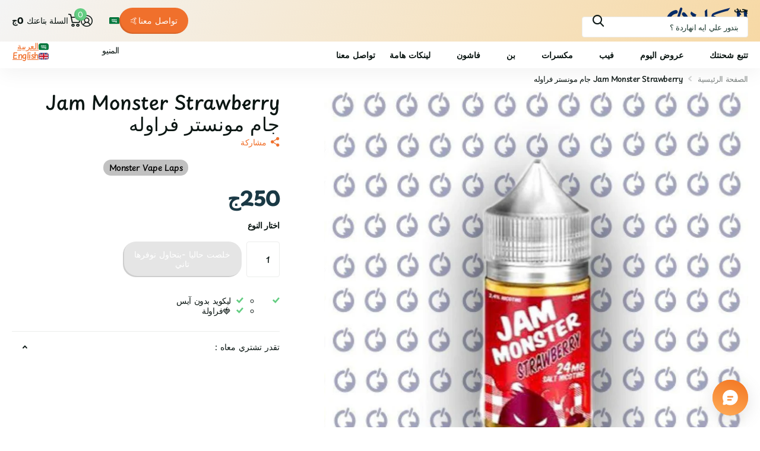

--- FILE ---
content_type: text/html; charset=utf-8
request_url: https://el-clan.com/products/jam-monster-strawberry
body_size: 50117
content:
<!doctype html>
<html
  lang="ar"
  data-theme="xtra"
  dir="rtl"
  class="no-js "
>
  <head>
    <meta charset="utf-8">
    <meta http-equiv="x-ua-compatible" content="ie=edge">
    <title>
      Jam Monster Strawberry جام مونستر فراوله - el-clan.com
       &ndash; الكلان فيب
    </title><meta name="description" content="Buy Jam Monster Strawberry جام مونستر فراوله for only EGP 250.00 at el-clan.com!"><meta name="theme-color" content="">
    <meta name="MobileOptimized" content="320">
    <meta name="HandheldFriendly" content="true">
    <meta
      name="viewport"
      content="width=device-width, initial-scale=1, minimum-scale=1, maximum-scale=5, viewport-fit=cover, shrink-to-fit=no"
    >
    <meta name="format-detection" content="telephone=no">
    <meta name="msapplication-config" content="//el-clan.com/cdn/shop/t/36/assets/browserconfig.xml?v=52024572095365081671767409612">
    <link rel="canonical" href="https://el-clan.com/products/jam-monster-strawberry">
    <link rel="preconnect" href="https://fonts.shopifycdn.com" crossorigin><link rel="preload" as="style" href="//el-clan.com/cdn/shop/t/36/assets/screen.css?v=72862987740436613891767409663">
    <link rel="preload" as="style" href="//el-clan.com/cdn/shop/t/36/assets/theme-xtra.css?v=93573482502964324901767409664">
    <link rel="preload" as="style" href="//el-clan.com/cdn/shop/t/36/assets/screen-settings.css?v=27094436963386581011767409683">
    <link rel="preload" as="style" href="//el-clan.com/cdn/shop/t/36/assets/rtl.css?v=46064063198213850001767409662">
    <link rel="preload" as="font" href="//el-clan.com/cdn/fonts/playpen_sans/playpensans_n5.ab3a31f5984f4150b89500a77e8cfe47f1a6854f.woff2" type="font/woff2" crossorigin>
    <link rel="preload" as="font" href="//el-clan.com/cdn/fonts/comfortaa/comfortaa_n5.4561f89f56ebc3163e4cd162e58dc219d6ccc889.woff2" type="font/woff2" crossorigin>
<link rel="preload" as="font" href="//el-clan.com/cdn/shop/t/36/assets/xtra.woff2?v=74598006880499421301767409668" crossorigin>
    <link href="//el-clan.com/cdn/shop/t/36/assets/screen.css?v=72862987740436613891767409663" rel="stylesheet" type="text/css" media="screen" />
    <link href="//el-clan.com/cdn/shop/t/36/assets/theme-xtra.css?v=93573482502964324901767409664" rel="stylesheet" type="text/css" media="screen" />
    <link href="//el-clan.com/cdn/shop/t/36/assets/screen-settings.css?v=27094436963386581011767409683" rel="stylesheet" type="text/css" media="screen" />
    <noscript><link rel="stylesheet" href="//el-clan.com/cdn/shop/t/36/assets/async-menu.css?v=87326593097526143561767409607"></noscript><link href="//el-clan.com/cdn/shop/t/36/assets/page-product.css?v=154715216864921138121767409657" rel="stylesheet" type="text/css" media="screen" />

<link rel="icon" href="//el-clan.com/cdn/shop/files/small_logo1.png?crop=center&height=32&v=1648749923&width=32" type="image/png">
      <link rel="mask-icon" href="safari-pinned-tab.svg" color="#333333">
      <link rel="apple-touch-icon" href="apple-touch-icon.png"><script>
      document.documentElement.classList.remove('no-js');
      document.documentElement.classList.add('js');
    </script>
    <meta name="msapplication-config" content="//el-clan.com/cdn/shop/t/36/assets/browserconfig.xml?v=52024572095365081671767409612">
<meta property="og:title" content="Jam Monster Strawberry جام مونستر فراوله">
<meta property="og:type" content="product">
<meta property="og:description" content="Buy Jam Monster Strawberry جام مونستر فراوله for only EGP 250.00 at el-clan.com!">
<meta property="og:site_name" content="الكلان فيب">
<meta property="og:url" content="https://el-clan.com/products/jam-monster-strawberry">

  
  <meta property="product:price:amount" content="250ج">
  <meta property="og:price:amount" content="250ج">
  <meta property="og:price:currency" content="EGP">
  <meta property="og:availability" content="out of stock" />

<meta property="og:image" content="//el-clan.com/cdn/shop/files/jam-monster-strawberry-jm-mwnstr-frwlh-monster-vape-laps-lkln-fyb-stwr.jpg?crop=center&height=500&v=1768940187&width=600">

<meta name="twitter:title" content="Jam Monster Strawberry جام مونستر فراوله">
<meta name="twitter:description" content="Buy Jam Monster Strawberry جام مونستر فراوله for only EGP 250.00 at el-clan.com!">
<meta name="twitter:site" content="الكلان فيب">

  <meta name="twitter:card" content="//el-clan.com/cdn/shop/files/el-clan_logo_-_2.png?v=1709032888">

<meta property="twitter:image" content="//el-clan.com/cdn/shop/files/jam-monster-strawberry-jm-mwnstr-frwlh-monster-vape-laps-lkln-fyb-stwr.jpg?crop=center&height=500&v=1768940187&width=600">
<script type="application/ld+json">
  [
    

    {
      "@context": "http://schema.org/",
      "@type": "Organization",
      "url": "https://el-clan.com/products/jam-monster-strawberry",
      "name": "الكلان فيب",
      "legalName": "الكلان فيب",
      "description": "Buy Jam Monster Strawberry جام مونستر فراوله for only EGP 250.00 at el-clan.com!","logo": "//el-clan.com/cdn/shop/files/el-clan_logo_-_2.png?v=1709032888",
        "image": "//el-clan.com/cdn/shop/files/el-clan_logo_-_2.png?v=1709032888","contactPoint": {
        "@type": "ContactPoint",
        "contactType": "Customer service",
        "telephone": "2019225"
      },
      "address": {
        "@type": "PostalAddress",
        "streetAddress": "Zizinia",
        "addressLocality": "New Cairo",
        "postalCode": "19525",
        "addressCountry": "EG"
      }
    },
    {
      "@context": "http://schema.org",
      "@type": "WebSite",
      "url": "https://el-clan.com/products/jam-monster-strawberry",
      "name": "الكلان فيب",
      "description": "Buy Jam Monster Strawberry جام مونستر فراوله for only EGP 250.00 at el-clan.com!",
      "author": [
        {
          "@type": "Organization",
          "url": "https://www.someoneyouknow.online",
          "name": "Someoneyouknow",
          "address": {
            "@type": "PostalAddress",
            "streetAddress": "Wilhelminaplein 25",
            "addressLocality": "Eindhoven",
            "addressRegion": "NB",
            "postalCode": "5611 HG",
            "addressCountry": "NL"
          }
        }
      ]
    }
  ]
</script>

    <script>window.performance && window.performance.mark && window.performance.mark('shopify.content_for_header.start');</script><meta name="facebook-domain-verification" content="3s4b8n0ncmj7s70ymief3xa1ws6b9w">
<meta id="shopify-digital-wallet" name="shopify-digital-wallet" content="/9346351140/digital_wallets/dialog">
<link rel="alternate" hreflang="x-default" href="https://el-clan.com/products/jam-monster-strawberry">
<link rel="alternate" hreflang="ar" href="https://el-clan.com/products/jam-monster-strawberry">
<link rel="alternate" hreflang="en" href="https://el-clan.com/en/products/jam-monster-strawberry">
<link rel="alternate" type="application/json+oembed" href="https://el-clan.com/products/jam-monster-strawberry.oembed">
<script async="async" src="/checkouts/internal/preloads.js?locale=ar-EG"></script>
<script id="shopify-features" type="application/json">{"accessToken":"8696e05decaaeafe5287e9077ffa25cc","betas":["rich-media-storefront-analytics"],"domain":"el-clan.com","predictiveSearch":false,"shopId":9346351140,"locale":"ar"}</script>
<script>var Shopify = Shopify || {};
Shopify.shop = "elclan.myshopify.com";
Shopify.locale = "ar";
Shopify.currency = {"active":"EGP","rate":"1.0"};
Shopify.country = "EG";
Shopify.theme = {"name":"el-clan 6.3.0","id":157938122971,"schema_name":"Xtra","schema_version":"6.3.0","theme_store_id":1609,"role":"main"};
Shopify.theme.handle = "null";
Shopify.theme.style = {"id":null,"handle":null};
Shopify.cdnHost = "el-clan.com/cdn";
Shopify.routes = Shopify.routes || {};
Shopify.routes.root = "/";</script>
<script type="module">!function(o){(o.Shopify=o.Shopify||{}).modules=!0}(window);</script>
<script>!function(o){function n(){var o=[];function n(){o.push(Array.prototype.slice.apply(arguments))}return n.q=o,n}var t=o.Shopify=o.Shopify||{};t.loadFeatures=n(),t.autoloadFeatures=n()}(window);</script>
<script id="shop-js-analytics" type="application/json">{"pageType":"product"}</script>
<script defer="defer" async type="module" src="//el-clan.com/cdn/shopifycloud/shop-js/modules/v2/client.init-shop-cart-sync_BT-GjEfc.en.esm.js"></script>
<script defer="defer" async type="module" src="//el-clan.com/cdn/shopifycloud/shop-js/modules/v2/chunk.common_D58fp_Oc.esm.js"></script>
<script defer="defer" async type="module" src="//el-clan.com/cdn/shopifycloud/shop-js/modules/v2/chunk.modal_xMitdFEc.esm.js"></script>
<script type="module">
  await import("//el-clan.com/cdn/shopifycloud/shop-js/modules/v2/client.init-shop-cart-sync_BT-GjEfc.en.esm.js");
await import("//el-clan.com/cdn/shopifycloud/shop-js/modules/v2/chunk.common_D58fp_Oc.esm.js");
await import("//el-clan.com/cdn/shopifycloud/shop-js/modules/v2/chunk.modal_xMitdFEc.esm.js");

  window.Shopify.SignInWithShop?.initShopCartSync?.({"fedCMEnabled":true,"windoidEnabled":true});

</script>
<script>(function() {
  var isLoaded = false;
  function asyncLoad() {
    if (isLoaded) return;
    isLoaded = true;
    var urls = ["https:\/\/progressier.app\/shopify9346351140\/script.js?shop=elclan.myshopify.com","https:\/\/cloudsearch-1f874.kxcdn.com\/shopify.js?srp=\/a\/search\u0026filtersEnabled=1\u0026shop=elclan.myshopify.com"];
    for (var i = 0; i < urls.length; i++) {
      var s = document.createElement('script');
      s.type = 'text/javascript';
      s.async = true;
      s.src = urls[i];
      var x = document.getElementsByTagName('script')[0];
      x.parentNode.insertBefore(s, x);
    }
  };
  if(window.attachEvent) {
    window.attachEvent('onload', asyncLoad);
  } else {
    window.addEventListener('load', asyncLoad, false);
  }
})();</script>
<script id="__st">var __st={"a":9346351140,"offset":7200,"reqid":"931e3109-36a7-40e3-bc04-8d2a37359b35-1769248384","pageurl":"el-clan.com\/products\/jam-monster-strawberry","u":"6e44463d9c31","p":"product","rtyp":"product","rid":6823255244982};</script>
<script>window.ShopifyPaypalV4VisibilityTracking = true;</script>
<script id="form-persister">!function(){'use strict';const t='contact',e='new_comment',n=[[t,t],['blogs',e],['comments',e],[t,'customer']],o='password',r='form_key',c=['recaptcha-v3-token','g-recaptcha-response','h-captcha-response',o],s=()=>{try{return window.sessionStorage}catch{return}},i='__shopify_v',u=t=>t.elements[r],a=function(){const t=[...n].map((([t,e])=>`form[action*='/${t}']:not([data-nocaptcha='true']) input[name='form_type'][value='${e}']`)).join(',');var e;return e=t,()=>e?[...document.querySelectorAll(e)].map((t=>t.form)):[]}();function m(t){const e=u(t);a().includes(t)&&(!e||!e.value)&&function(t){try{if(!s())return;!function(t){const e=s();if(!e)return;const n=u(t);if(!n)return;const o=n.value;o&&e.removeItem(o)}(t);const e=Array.from(Array(32),(()=>Math.random().toString(36)[2])).join('');!function(t,e){u(t)||t.append(Object.assign(document.createElement('input'),{type:'hidden',name:r})),t.elements[r].value=e}(t,e),function(t,e){const n=s();if(!n)return;const r=[...t.querySelectorAll(`input[type='${o}']`)].map((({name:t})=>t)),u=[...c,...r],a={};for(const[o,c]of new FormData(t).entries())u.includes(o)||(a[o]=c);n.setItem(e,JSON.stringify({[i]:1,action:t.action,data:a}))}(t,e)}catch(e){console.error('failed to persist form',e)}}(t)}const f=t=>{if('true'===t.dataset.persistBound)return;const e=function(t,e){const n=function(t){return'function'==typeof t.submit?t.submit:HTMLFormElement.prototype.submit}(t).bind(t);return function(){let t;return()=>{t||(t=!0,(()=>{try{e(),n()}catch(t){(t=>{console.error('form submit failed',t)})(t)}})(),setTimeout((()=>t=!1),250))}}()}(t,(()=>{m(t)}));!function(t,e){if('function'==typeof t.submit&&'function'==typeof e)try{t.submit=e}catch{}}(t,e),t.addEventListener('submit',(t=>{t.preventDefault(),e()})),t.dataset.persistBound='true'};!function(){function t(t){const e=(t=>{const e=t.target;return e instanceof HTMLFormElement?e:e&&e.form})(t);e&&m(e)}document.addEventListener('submit',t),document.addEventListener('DOMContentLoaded',(()=>{const e=a();for(const t of e)f(t);var n;n=document.body,new window.MutationObserver((t=>{for(const e of t)if('childList'===e.type&&e.addedNodes.length)for(const t of e.addedNodes)1===t.nodeType&&'FORM'===t.tagName&&a().includes(t)&&f(t)})).observe(n,{childList:!0,subtree:!0,attributes:!1}),document.removeEventListener('submit',t)}))}()}();</script>
<script integrity="sha256-4kQ18oKyAcykRKYeNunJcIwy7WH5gtpwJnB7kiuLZ1E=" data-source-attribution="shopify.loadfeatures" defer="defer" src="//el-clan.com/cdn/shopifycloud/storefront/assets/storefront/load_feature-a0a9edcb.js" crossorigin="anonymous"></script>
<script data-source-attribution="shopify.dynamic_checkout.dynamic.init">var Shopify=Shopify||{};Shopify.PaymentButton=Shopify.PaymentButton||{isStorefrontPortableWallets:!0,init:function(){window.Shopify.PaymentButton.init=function(){};var t=document.createElement("script");t.src="https://el-clan.com/cdn/shopifycloud/portable-wallets/latest/portable-wallets.ar.js",t.type="module",document.head.appendChild(t)}};
</script>
<script data-source-attribution="shopify.dynamic_checkout.buyer_consent">
  function portableWalletsHideBuyerConsent(e){var t=document.getElementById("shopify-buyer-consent"),n=document.getElementById("shopify-subscription-policy-button");t&&n&&(t.classList.add("hidden"),t.setAttribute("aria-hidden","true"),n.removeEventListener("click",e))}function portableWalletsShowBuyerConsent(e){var t=document.getElementById("shopify-buyer-consent"),n=document.getElementById("shopify-subscription-policy-button");t&&n&&(t.classList.remove("hidden"),t.removeAttribute("aria-hidden"),n.addEventListener("click",e))}window.Shopify?.PaymentButton&&(window.Shopify.PaymentButton.hideBuyerConsent=portableWalletsHideBuyerConsent,window.Shopify.PaymentButton.showBuyerConsent=portableWalletsShowBuyerConsent);
</script>
<script data-source-attribution="shopify.dynamic_checkout.cart.bootstrap">document.addEventListener("DOMContentLoaded",(function(){function t(){return document.querySelector("shopify-accelerated-checkout-cart, shopify-accelerated-checkout")}if(t())Shopify.PaymentButton.init();else{new MutationObserver((function(e,n){t()&&(Shopify.PaymentButton.init(),n.disconnect())})).observe(document.body,{childList:!0,subtree:!0})}}));
</script>

<script>window.performance && window.performance.mark && window.performance.mark('shopify.content_for_header.end');</script>
    
    <style data-shopify>
      :root {
      	--scheme-1:                      #ffffff;
      	--scheme-1_solid:                #ffffff;
      	--scheme-1_bg:                   var(--scheme-1);
      	--scheme-1_bg_dark:              var(--scheme-1_bg);
      	--scheme-1_bg_var:               var(--scheme-1_bg_dark);
      	--scheme-1_bg_secondary:         #f4f4f4;
      	--scheme-1_fg:                   #0b1613;
      	--scheme-1_fg_sat:               #c0dfd7;
      	--scheme-1_title:                #0b1613;
      	--scheme-1_title_solid:          #0b1613;

      	--scheme-1_primary_btn_bg:       #f0702c;
      	--scheme-1_primary_btn_bg_dark:  #e85b10;
      	--scheme-1_primary_btn_fg:       #ffffff;
      	--scheme-1_secondary_btn_bg:     #0b1613;
      	--scheme-1_secondary_btn_bg_dark:#000000;
      	--scheme-1_secondary_btn_fg:     #ffffff;
      	--scheme-1_tertiary_btn_bg:      #378cde;
      	--scheme-1_tertiary_btn_bg_dark: #227acf;
      	--scheme-1_tertiary_btn_fg:      #ffffff;
      	--scheme-1_btn_bg:       		var(--scheme-1_primary_btn_bg);
      	--scheme-1_btn_bg_dark:  		var(--scheme-1_primary_btn_bg_dark);
      	--scheme-1_btn_fg:       		var(--scheme-1_primary_btn_fg);
      	--scheme-1_bd:                   #ecedec;
      	--scheme-1_input_bg:             #ffffff;
      	--scheme-1_input_fg:             #0b1613;
      	--scheme-1_input_pl:             #1c3830;
      	--scheme-1_accent:               #f0702c;
      	--scheme-1_accent_gradient:      linear-gradient(320deg, rgba(232, 74, 147, 1) 4%, rgba(239, 179, 76, 1) 100%);
      	
      	--scheme-1_fg_brightness: 0; 
      	
      		--primary_text_rgba:  				rgb(11, 22, 19);
      		--body_bg:            				var(--scheme-1_bg);
      	
      	}select, .bv_atual, #root #content .f8sr select,
      	[class*="palette-scheme-1"] select,
      	[class*="palette-scheme-1"] .bv_atual,
      	#root #content [class*="palette-scheme-1"] .f8sr select {
      	background-image: url("data:image/svg+xml,%3Csvg xmlns='http://www.w3.org/2000/svg' xml:space='preserve' style='enable-background:new 0 0 12.7 7.7' viewBox='0 0 12.7 7.7' fill='%230b1613'%3E%3Cpath d='M.3.2c.4-.3.9-.3 1.2.1l4.7 5.3 5-5.3c.3-.3.9-.4 1.2 0 .3.3.4.9 0 1.2l-5.7 6c-.1.1-.3.2-.5.2s-.5-.1-.6-.3l-5.3-6C-.1 1.1-.1.5.3.2z'/%3E%3C/svg%3E");
      	}
      	
      		#root input[type="date"], #root .datepicker-input { background-image: url("data:image/svg+xml,%3Csvg xmlns='http://www.w3.org/2000/svg' xml:space='preserve' style='enable-background:new 0 0 14 16' viewBox='0 0 14 16' fill='%230b1613'%3E%3Cpath d='M12.3 2H11V.8c0-.5-.3-.8-.7-.8s-.8.3-.8.8V2h-5V.8c0-.5-.3-.8-.7-.8S3 .3 3 .8V2H1.8C.8 2 0 2.8 0 3.8v10.5c0 1 .8 1.8 1.8 1.8h10.5c1 0 1.8-.8 1.8-1.8V3.8c-.1-1-.9-1.8-1.8-1.8zm.2 12.3c0 .1-.1.3-.3.3H1.8c-.1 0-.3-.1-.3-.3V7.5h11v6.8zm0-8.3h-11V3.8c0-.1.1-.3.3-.3h10.5c.1 0 .3.1.3.3V6z'/%3E%3C/svg%3E"); }
      	
      	select:focus, #root #content .f8sr select:focus,
      	[class*="palette-scheme-1"] select:focus,
      	#root #content [class*="palette-scheme-1"] .f8sr select:focus {
      	background-image: url("data:image/svg+xml,%3Csvg xmlns='http://www.w3.org/2000/svg' xml:space='preserve' style='enable-background:new 0 0 12.7 7.7' viewBox='0 0 12.7 7.7' fill='%230b1613'%3E%3Cpath d='M12.4 7.5c-.4.3-.9.3-1.2-.1L6.5 2.1l-5 5.3c-.3.3-.9.4-1.2 0-.3-.3-.4-.9 0-1.2L6 .2c.1-.1.3-.2.5-.2.3 0 .5.1.6.3l5.3 6c.4.3.4.9 0 1.2z'/%3E%3C/svg%3E");
      	}
      	:root, [class*="palette-scheme-1"], [data-active-content*="scheme-1"] {
      	--primary_bg:             var(--scheme-1_bg);
      	--bg_secondary:           var(--scheme-1_bg_secondary);
      	--primary_text:           var(--scheme-1_fg);
      	--primary_text_h:         var(--scheme-1_title);
      	--headings_text:          var(--primary_text_h);
      	--headings_text_solid:    var(--scheme-1_title_solid);
      	--primary_bg_btn:         var(--scheme-1_primary_btn_bg);
      	--primary_bg_btn_dark:    var(--scheme-1_primary_btn_bg_dark);
      	--primary_btn_text:       var(--scheme-1_primary_btn_fg);
      	--secondary_bg_btn:       var(--scheme-1_secondary_btn_bg);
      	--secondary_bg_btn_dark:  var(--scheme-1_secondary_btn_bg_dark);
      	--secondary_btn_text:     var(--scheme-1_secondary_btn_fg);
      	--tertiary_bg_btn:        var(--scheme-1_tertiary_btn_bg);
      	--tertiary_bg_btn_dark:   var(--scheme-1_tertiary_btn_bg_dark);
      	--tertiary_btn_text:      var(--scheme-1_tertiary_btn_fg);
      	--custom_input_bg:        var(--scheme-1_input_bg);
      	--custom_input_fg:        var(--scheme-1_input_fg);
      	--custom_input_pl:        var(--scheme-1_input_pl);
      	--custom_input_bd:        var(--scheme-1_bd);
      	--custom_bd:              var(--custom_input_bd);
      	--secondary_bg: 		  var(--primary_bg_btn);
      	--accent:                 var(--scheme-1_accent);
      	--accent_gradient:        var(--scheme-1_accent_gradient);
      	--primary_text_brightness:var(--scheme-1_fg_brightness);
      	}
      	
      :root {
      	--scheme-2:                      #0b1613;
      	--scheme-2_solid:                #0b1613;
      	--scheme-2_bg:                   var(--scheme-2);
      	--scheme-2_bg_dark:              #080f0d;
      	--scheme-2_bg_var:               var(--scheme-2_bg_dark);
      	--scheme-2_bg_secondary:         #8a8a9e;
      	--scheme-2_fg:                   #e93d3d;
      	--scheme-2_fg_sat:               #ffffff;
      	--scheme-2_title:                #ffffff;
      	--scheme-2_title_solid:          #ffffff;

      	--scheme-2_primary_btn_bg:       #ffffff;
      	--scheme-2_primary_btn_bg_dark:  #ededed;
      	--scheme-2_primary_btn_fg:       #0b1613;
      	--scheme-2_secondary_btn_bg:     #f0702c;
      	--scheme-2_secondary_btn_bg_dark:#e85b10;
      	--scheme-2_secondary_btn_fg:     #ffffff;
      	--scheme-2_tertiary_btn_bg:      #378cde;
      	--scheme-2_tertiary_btn_bg_dark: #227acf;
      	--scheme-2_tertiary_btn_fg:      #ffffff;
      	--scheme-2_btn_bg:       		var(--scheme-2_primary_btn_bg);
      	--scheme-2_btn_bg_dark:  		var(--scheme-2_primary_btn_bg_dark);
      	--scheme-2_btn_fg:       		var(--scheme-2_primary_btn_fg);
      	--scheme-2_bd:                   #ecedec;
      	--scheme-2_input_bg:             #ffffff;
      	--scheme-2_input_fg:             #0b1613;
      	--scheme-2_input_pl:             #1c3830;
      	--scheme-2_accent:               #f0702c;
      	--scheme-2_accent_gradient:      #f0702c;
      	
      	--scheme-2_fg_brightness: 0; 
      	
      	}
      	[class*="palette-scheme-2"] select,
      	[class*="palette-scheme-2"] .bv_atual,
      	#root #content [class*="palette-scheme-2"] .f8sr select {
      	background-image: url("data:image/svg+xml,%3Csvg xmlns='http://www.w3.org/2000/svg' xml:space='preserve' style='enable-background:new 0 0 12.7 7.7' viewBox='0 0 12.7 7.7' fill='%230b1613'%3E%3Cpath d='M.3.2c.4-.3.9-.3 1.2.1l4.7 5.3 5-5.3c.3-.3.9-.4 1.2 0 .3.3.4.9 0 1.2l-5.7 6c-.1.1-.3.2-.5.2s-.5-.1-.6-.3l-5.3-6C-.1 1.1-.1.5.3.2z'/%3E%3C/svg%3E");
      	}
      	
      	
      	[class*="palette-scheme-2"] select:focus,
      	#root #content [class*="palette-scheme-2"] .f8sr select:focus {
      	background-image: url("data:image/svg+xml,%3Csvg xmlns='http://www.w3.org/2000/svg' xml:space='preserve' style='enable-background:new 0 0 12.7 7.7' viewBox='0 0 12.7 7.7' fill='%230b1613'%3E%3Cpath d='M12.4 7.5c-.4.3-.9.3-1.2-.1L6.5 2.1l-5 5.3c-.3.3-.9.4-1.2 0-.3-.3-.4-.9 0-1.2L6 .2c.1-.1.3-.2.5-.2.3 0 .5.1.6.3l5.3 6c.4.3.4.9 0 1.2z'/%3E%3C/svg%3E");
      	}
      	[class*="palette-scheme-2"], [data-active-content*="scheme-2"] {
      	--primary_bg:             var(--scheme-2_bg);
      	--bg_secondary:           var(--scheme-2_bg_secondary);
      	--primary_text:           var(--scheme-2_fg);
      	--primary_text_h:         var(--scheme-2_title);
      	--headings_text:          var(--primary_text_h);
      	--headings_text_solid:    var(--scheme-2_title_solid);
      	--primary_bg_btn:         var(--scheme-2_primary_btn_bg);
      	--primary_bg_btn_dark:    var(--scheme-2_primary_btn_bg_dark);
      	--primary_btn_text:       var(--scheme-2_primary_btn_fg);
      	--secondary_bg_btn:       var(--scheme-2_secondary_btn_bg);
      	--secondary_bg_btn_dark:  var(--scheme-2_secondary_btn_bg_dark);
      	--secondary_btn_text:     var(--scheme-2_secondary_btn_fg);
      	--tertiary_bg_btn:        var(--scheme-2_tertiary_btn_bg);
      	--tertiary_bg_btn_dark:   var(--scheme-2_tertiary_btn_bg_dark);
      	--tertiary_btn_text:      var(--scheme-2_tertiary_btn_fg);
      	--custom_input_bg:        var(--scheme-2_input_bg);
      	--custom_input_fg:        var(--scheme-2_input_fg);
      	--custom_input_pl:        var(--scheme-2_input_pl);
      	--custom_input_bd:        var(--scheme-2_bd);
      	--custom_bd:              var(--custom_input_bd);
      	--secondary_bg: 		  var(--primary_bg_btn);
      	--accent:                 var(--scheme-2_accent);
      	--accent_gradient:        var(--scheme-2_accent_gradient);
      	--primary_text_brightness:var(--scheme-2_fg_brightness);
      	}
      	
      :root {
      	--scheme-3:                      #fafafa;
      	--scheme-3_solid:                #fafafa;
      	--scheme-3_bg:                   var(--scheme-3);
      	--scheme-3_bg_dark:              #f5f5f5;
      	--scheme-3_bg_var:               var(--scheme-3_bg_dark);
      	--scheme-3_bg_secondary:         #ffffff;
      	--scheme-3_fg:                   #0b1613;
      	--scheme-3_fg_sat:               #c0dfd7;
      	--scheme-3_title:                #0b1613;
      	--scheme-3_title_solid:          #0b1613;

      	--scheme-3_primary_btn_bg:       #0b1613;
      	--scheme-3_primary_btn_bg_dark:  #000000;
      	--scheme-3_primary_btn_fg:       #ffffff;
      	--scheme-3_secondary_btn_bg:     #f0702c;
      	--scheme-3_secondary_btn_bg_dark:#e85b10;
      	--scheme-3_secondary_btn_fg:     #ffffff;
      	--scheme-3_tertiary_btn_bg:      #378cde;
      	--scheme-3_tertiary_btn_bg_dark: #227acf;
      	--scheme-3_tertiary_btn_fg:      #ffffff;
      	--scheme-3_btn_bg:       		var(--scheme-3_primary_btn_bg);
      	--scheme-3_btn_bg_dark:  		var(--scheme-3_primary_btn_bg_dark);
      	--scheme-3_btn_fg:       		var(--scheme-3_primary_btn_fg);
      	--scheme-3_bd:                   #ecedec;
      	--scheme-3_input_bg:             #ffffff;
      	--scheme-3_input_fg:             #0b1613;
      	--scheme-3_input_pl:             #1c3830;
      	--scheme-3_accent:               #f0702c;
      	--scheme-3_accent_gradient:      #f0702c;
      	
      	--scheme-3_fg_brightness: 0; 
      	
      	}
      	[class*="palette-scheme-3"] select,
      	[class*="palette-scheme-3"] .bv_atual,
      	#root #content [class*="palette-scheme-3"] .f8sr select {
      	background-image: url("data:image/svg+xml,%3Csvg xmlns='http://www.w3.org/2000/svg' xml:space='preserve' style='enable-background:new 0 0 12.7 7.7' viewBox='0 0 12.7 7.7' fill='%230b1613'%3E%3Cpath d='M.3.2c.4-.3.9-.3 1.2.1l4.7 5.3 5-5.3c.3-.3.9-.4 1.2 0 .3.3.4.9 0 1.2l-5.7 6c-.1.1-.3.2-.5.2s-.5-.1-.6-.3l-5.3-6C-.1 1.1-.1.5.3.2z'/%3E%3C/svg%3E");
      	}
      	
      	
      	[class*="palette-scheme-3"] select:focus,
      	#root #content [class*="palette-scheme-3"] .f8sr select:focus {
      	background-image: url("data:image/svg+xml,%3Csvg xmlns='http://www.w3.org/2000/svg' xml:space='preserve' style='enable-background:new 0 0 12.7 7.7' viewBox='0 0 12.7 7.7' fill='%230b1613'%3E%3Cpath d='M12.4 7.5c-.4.3-.9.3-1.2-.1L6.5 2.1l-5 5.3c-.3.3-.9.4-1.2 0-.3-.3-.4-.9 0-1.2L6 .2c.1-.1.3-.2.5-.2.3 0 .5.1.6.3l5.3 6c.4.3.4.9 0 1.2z'/%3E%3C/svg%3E");
      	}
      	[class*="palette-scheme-3"], [data-active-content*="scheme-3"] {
      	--primary_bg:             var(--scheme-3_bg);
      	--bg_secondary:           var(--scheme-3_bg_secondary);
      	--primary_text:           var(--scheme-3_fg);
      	--primary_text_h:         var(--scheme-3_title);
      	--headings_text:          var(--primary_text_h);
      	--headings_text_solid:    var(--scheme-3_title_solid);
      	--primary_bg_btn:         var(--scheme-3_primary_btn_bg);
      	--primary_bg_btn_dark:    var(--scheme-3_primary_btn_bg_dark);
      	--primary_btn_text:       var(--scheme-3_primary_btn_fg);
      	--secondary_bg_btn:       var(--scheme-3_secondary_btn_bg);
      	--secondary_bg_btn_dark:  var(--scheme-3_secondary_btn_bg_dark);
      	--secondary_btn_text:     var(--scheme-3_secondary_btn_fg);
      	--tertiary_bg_btn:        var(--scheme-3_tertiary_btn_bg);
      	--tertiary_bg_btn_dark:   var(--scheme-3_tertiary_btn_bg_dark);
      	--tertiary_btn_text:      var(--scheme-3_tertiary_btn_fg);
      	--custom_input_bg:        var(--scheme-3_input_bg);
      	--custom_input_fg:        var(--scheme-3_input_fg);
      	--custom_input_pl:        var(--scheme-3_input_pl);
      	--custom_input_bd:        var(--scheme-3_bd);
      	--custom_bd:              var(--custom_input_bd);
      	--secondary_bg: 		  var(--primary_bg_btn);
      	--accent:                 var(--scheme-3_accent);
      	--accent_gradient:        var(--scheme-3_accent_gradient);
      	--primary_text_brightness:var(--scheme-3_fg_brightness);
      	}
      	
      :root {
      	--scheme-4:                      #378cde;
      	--scheme-4_solid:                #378cde;
      	--scheme-4_bg:                   var(--scheme-4);
      	--scheme-4_bg_dark:              #2e87dd;
      	--scheme-4_bg_var:               var(--scheme-4_bg_dark);
      	--scheme-4_bg_secondary:         #f4f4f4;
      	--scheme-4_fg:                   #ffffff;
      	--scheme-4_fg_sat:               #ffffff;
      	--scheme-4_title:                #ffffff;
      	--scheme-4_title_solid:          #ffffff;

      	--scheme-4_primary_btn_bg:       #f0702c;
      	--scheme-4_primary_btn_bg_dark:  #e85b10;
      	--scheme-4_primary_btn_fg:       #ffffff;
      	--scheme-4_secondary_btn_bg:     #ffffff;
      	--scheme-4_secondary_btn_bg_dark:#ededed;
      	--scheme-4_secondary_btn_fg:     #0b1613;
      	--scheme-4_tertiary_btn_bg:      #ffffff;
      	--scheme-4_tertiary_btn_bg_dark: #ededed;
      	--scheme-4_tertiary_btn_fg:      #0b1613;
      	--scheme-4_btn_bg:       		var(--scheme-4_primary_btn_bg);
      	--scheme-4_btn_bg_dark:  		var(--scheme-4_primary_btn_bg_dark);
      	--scheme-4_btn_fg:       		var(--scheme-4_primary_btn_fg);
      	--scheme-4_bd:                   #ecedec;
      	--scheme-4_input_bg:             #ffffff;
      	--scheme-4_input_fg:             #0b1613;
      	--scheme-4_input_pl:             #1c3830;
      	--scheme-4_accent:               #f0702c;
      	--scheme-4_accent_gradient:      #f0702c;
      	
      	--scheme-4_fg_brightness: 1; 
      	
      	}
      	[class*="palette-scheme-4"] select,
      	[class*="palette-scheme-4"] .bv_atual,
      	#root #content [class*="palette-scheme-4"] .f8sr select {
      	background-image: url("data:image/svg+xml,%3Csvg xmlns='http://www.w3.org/2000/svg' xml:space='preserve' style='enable-background:new 0 0 12.7 7.7' viewBox='0 0 12.7 7.7' fill='%230b1613'%3E%3Cpath d='M.3.2c.4-.3.9-.3 1.2.1l4.7 5.3 5-5.3c.3-.3.9-.4 1.2 0 .3.3.4.9 0 1.2l-5.7 6c-.1.1-.3.2-.5.2s-.5-.1-.6-.3l-5.3-6C-.1 1.1-.1.5.3.2z'/%3E%3C/svg%3E");
      	}
      	
      	
      	[class*="palette-scheme-4"] select:focus,
      	#root #content [class*="palette-scheme-4"] .f8sr select:focus {
      	background-image: url("data:image/svg+xml,%3Csvg xmlns='http://www.w3.org/2000/svg' xml:space='preserve' style='enable-background:new 0 0 12.7 7.7' viewBox='0 0 12.7 7.7' fill='%230b1613'%3E%3Cpath d='M12.4 7.5c-.4.3-.9.3-1.2-.1L6.5 2.1l-5 5.3c-.3.3-.9.4-1.2 0-.3-.3-.4-.9 0-1.2L6 .2c.1-.1.3-.2.5-.2.3 0 .5.1.6.3l5.3 6c.4.3.4.9 0 1.2z'/%3E%3C/svg%3E");
      	}
      	[class*="palette-scheme-4"], [data-active-content*="scheme-4"] {
      	--primary_bg:             var(--scheme-4_bg);
      	--bg_secondary:           var(--scheme-4_bg_secondary);
      	--primary_text:           var(--scheme-4_fg);
      	--primary_text_h:         var(--scheme-4_title);
      	--headings_text:          var(--primary_text_h);
      	--headings_text_solid:    var(--scheme-4_title_solid);
      	--primary_bg_btn:         var(--scheme-4_primary_btn_bg);
      	--primary_bg_btn_dark:    var(--scheme-4_primary_btn_bg_dark);
      	--primary_btn_text:       var(--scheme-4_primary_btn_fg);
      	--secondary_bg_btn:       var(--scheme-4_secondary_btn_bg);
      	--secondary_bg_btn_dark:  var(--scheme-4_secondary_btn_bg_dark);
      	--secondary_btn_text:     var(--scheme-4_secondary_btn_fg);
      	--tertiary_bg_btn:        var(--scheme-4_tertiary_btn_bg);
      	--tertiary_bg_btn_dark:   var(--scheme-4_tertiary_btn_bg_dark);
      	--tertiary_btn_text:      var(--scheme-4_tertiary_btn_fg);
      	--custom_input_bg:        var(--scheme-4_input_bg);
      	--custom_input_fg:        var(--scheme-4_input_fg);
      	--custom_input_pl:        var(--scheme-4_input_pl);
      	--custom_input_bd:        var(--scheme-4_bd);
      	--custom_bd:              var(--custom_input_bd);
      	--secondary_bg: 		  var(--primary_bg_btn);
      	--accent:                 var(--scheme-4_accent);
      	--accent_gradient:        var(--scheme-4_accent_gradient);
      	--primary_text_brightness:var(--scheme-4_fg_brightness);
      	}
      	
      :root {
      	--scheme-5:                      #f0702c;
      	--scheme-5_solid:                #f0702c;
      	--scheme-5_bg:                   var(--scheme-5);
      	--scheme-5_bg_dark:              #ef6a22;
      	--scheme-5_bg_var:               var(--scheme-5_bg_dark);
      	--scheme-5_bg_secondary:         #ffffff;
      	--scheme-5_fg:                   #ffffff;
      	--scheme-5_fg_sat:               #ffffff;
      	--scheme-5_title:                #ffffff;
      	--scheme-5_title_solid:          #ffffff;

      	--scheme-5_primary_btn_bg:       #ffffff;
      	--scheme-5_primary_btn_bg_dark:  #ededed;
      	--scheme-5_primary_btn_fg:       #0b1613;
      	--scheme-5_secondary_btn_bg:     #0b1613;
      	--scheme-5_secondary_btn_bg_dark:#000000;
      	--scheme-5_secondary_btn_fg:     #ffffff;
      	--scheme-5_tertiary_btn_bg:      #378cde;
      	--scheme-5_tertiary_btn_bg_dark: #227acf;
      	--scheme-5_tertiary_btn_fg:      #ffffff;
      	--scheme-5_btn_bg:       		var(--scheme-5_primary_btn_bg);
      	--scheme-5_btn_bg_dark:  		var(--scheme-5_primary_btn_bg_dark);
      	--scheme-5_btn_fg:       		var(--scheme-5_primary_btn_fg);
      	--scheme-5_bd:                   #ecedec;
      	--scheme-5_input_bg:             #ffffff;
      	--scheme-5_input_fg:             #0b1613;
      	--scheme-5_input_pl:             #1c3830;
      	--scheme-5_accent:               #ffffff;
      	--scheme-5_accent_gradient:      #ffffff;
      	
      	--scheme-5_fg_brightness: 1; 
      	
      	}
      	[class*="palette-scheme-5"] select,
      	[class*="palette-scheme-5"] .bv_atual,
      	#root #content [class*="palette-scheme-5"] .f8sr select {
      	background-image: url("data:image/svg+xml,%3Csvg xmlns='http://www.w3.org/2000/svg' xml:space='preserve' style='enable-background:new 0 0 12.7 7.7' viewBox='0 0 12.7 7.7' fill='%230b1613'%3E%3Cpath d='M.3.2c.4-.3.9-.3 1.2.1l4.7 5.3 5-5.3c.3-.3.9-.4 1.2 0 .3.3.4.9 0 1.2l-5.7 6c-.1.1-.3.2-.5.2s-.5-.1-.6-.3l-5.3-6C-.1 1.1-.1.5.3.2z'/%3E%3C/svg%3E");
      	}
      	
      	
      	[class*="palette-scheme-5"] select:focus,
      	#root #content [class*="palette-scheme-5"] .f8sr select:focus {
      	background-image: url("data:image/svg+xml,%3Csvg xmlns='http://www.w3.org/2000/svg' xml:space='preserve' style='enable-background:new 0 0 12.7 7.7' viewBox='0 0 12.7 7.7' fill='%230b1613'%3E%3Cpath d='M12.4 7.5c-.4.3-.9.3-1.2-.1L6.5 2.1l-5 5.3c-.3.3-.9.4-1.2 0-.3-.3-.4-.9 0-1.2L6 .2c.1-.1.3-.2.5-.2.3 0 .5.1.6.3l5.3 6c.4.3.4.9 0 1.2z'/%3E%3C/svg%3E");
      	}
      	[class*="palette-scheme-5"], [data-active-content*="scheme-5"] {
      	--primary_bg:             var(--scheme-5_bg);
      	--bg_secondary:           var(--scheme-5_bg_secondary);
      	--primary_text:           var(--scheme-5_fg);
      	--primary_text_h:         var(--scheme-5_title);
      	--headings_text:          var(--primary_text_h);
      	--headings_text_solid:    var(--scheme-5_title_solid);
      	--primary_bg_btn:         var(--scheme-5_primary_btn_bg);
      	--primary_bg_btn_dark:    var(--scheme-5_primary_btn_bg_dark);
      	--primary_btn_text:       var(--scheme-5_primary_btn_fg);
      	--secondary_bg_btn:       var(--scheme-5_secondary_btn_bg);
      	--secondary_bg_btn_dark:  var(--scheme-5_secondary_btn_bg_dark);
      	--secondary_btn_text:     var(--scheme-5_secondary_btn_fg);
      	--tertiary_bg_btn:        var(--scheme-5_tertiary_btn_bg);
      	--tertiary_bg_btn_dark:   var(--scheme-5_tertiary_btn_bg_dark);
      	--tertiary_btn_text:      var(--scheme-5_tertiary_btn_fg);
      	--custom_input_bg:        var(--scheme-5_input_bg);
      	--custom_input_fg:        var(--scheme-5_input_fg);
      	--custom_input_pl:        var(--scheme-5_input_pl);
      	--custom_input_bd:        var(--scheme-5_bd);
      	--custom_bd:              var(--custom_input_bd);
      	--secondary_bg: 		  var(--primary_bg_btn);
      	--accent:                 var(--scheme-5_accent);
      	--accent_gradient:        var(--scheme-5_accent_gradient);
      	--primary_text_brightness:var(--scheme-5_fg_brightness);
      	}
      	
      :root {
      	--scheme-6:                      #f4f4f4;
      	--scheme-6_solid:                #f4f4f4;
      	--scheme-6_bg:                   var(--scheme-6);
      	--scheme-6_bg_dark:              #efefef;
      	--scheme-6_bg_var:               var(--scheme-6_bg_dark);
      	--scheme-6_bg_secondary:         #ffffff;
      	--scheme-6_fg:                   #0b1613;
      	--scheme-6_fg_sat:               #c0dfd7;
      	--scheme-6_title:                #0b1613;
      	--scheme-6_title_solid:          #0b1613;

      	--scheme-6_primary_btn_bg:       #f0702c;
      	--scheme-6_primary_btn_bg_dark:  #e85b10;
      	--scheme-6_primary_btn_fg:       #ffffff;
      	--scheme-6_secondary_btn_bg:     #378cde;
      	--scheme-6_secondary_btn_bg_dark:#227acf;
      	--scheme-6_secondary_btn_fg:     #ffffff;
      	--scheme-6_tertiary_btn_bg:      #0b1613;
      	--scheme-6_tertiary_btn_bg_dark: #000000;
      	--scheme-6_tertiary_btn_fg:      #ffffff;
      	--scheme-6_btn_bg:       		var(--scheme-6_primary_btn_bg);
      	--scheme-6_btn_bg_dark:  		var(--scheme-6_primary_btn_bg_dark);
      	--scheme-6_btn_fg:       		var(--scheme-6_primary_btn_fg);
      	--scheme-6_bd:                   #ecedec;
      	--scheme-6_input_bg:             #ffffff;
      	--scheme-6_input_fg:             #0b1613;
      	--scheme-6_input_pl:             #1c3830;
      	--scheme-6_accent:               #f0702c;
      	--scheme-6_accent_gradient:      #f0702c;
      	
      	--scheme-6_fg_brightness: 0; 
      	
      	}
      	[class*="palette-scheme-6"] select,
      	[class*="palette-scheme-6"] .bv_atual,
      	#root #content [class*="palette-scheme-6"] .f8sr select {
      	background-image: url("data:image/svg+xml,%3Csvg xmlns='http://www.w3.org/2000/svg' xml:space='preserve' style='enable-background:new 0 0 12.7 7.7' viewBox='0 0 12.7 7.7' fill='%230b1613'%3E%3Cpath d='M.3.2c.4-.3.9-.3 1.2.1l4.7 5.3 5-5.3c.3-.3.9-.4 1.2 0 .3.3.4.9 0 1.2l-5.7 6c-.1.1-.3.2-.5.2s-.5-.1-.6-.3l-5.3-6C-.1 1.1-.1.5.3.2z'/%3E%3C/svg%3E");
      	}
      	
      	
      	[class*="palette-scheme-6"] select:focus,
      	#root #content [class*="palette-scheme-6"] .f8sr select:focus {
      	background-image: url("data:image/svg+xml,%3Csvg xmlns='http://www.w3.org/2000/svg' xml:space='preserve' style='enable-background:new 0 0 12.7 7.7' viewBox='0 0 12.7 7.7' fill='%230b1613'%3E%3Cpath d='M12.4 7.5c-.4.3-.9.3-1.2-.1L6.5 2.1l-5 5.3c-.3.3-.9.4-1.2 0-.3-.3-.4-.9 0-1.2L6 .2c.1-.1.3-.2.5-.2.3 0 .5.1.6.3l5.3 6c.4.3.4.9 0 1.2z'/%3E%3C/svg%3E");
      	}
      	[class*="palette-scheme-6"], [data-active-content*="scheme-6"] {
      	--primary_bg:             var(--scheme-6_bg);
      	--bg_secondary:           var(--scheme-6_bg_secondary);
      	--primary_text:           var(--scheme-6_fg);
      	--primary_text_h:         var(--scheme-6_title);
      	--headings_text:          var(--primary_text_h);
      	--headings_text_solid:    var(--scheme-6_title_solid);
      	--primary_bg_btn:         var(--scheme-6_primary_btn_bg);
      	--primary_bg_btn_dark:    var(--scheme-6_primary_btn_bg_dark);
      	--primary_btn_text:       var(--scheme-6_primary_btn_fg);
      	--secondary_bg_btn:       var(--scheme-6_secondary_btn_bg);
      	--secondary_bg_btn_dark:  var(--scheme-6_secondary_btn_bg_dark);
      	--secondary_btn_text:     var(--scheme-6_secondary_btn_fg);
      	--tertiary_bg_btn:        var(--scheme-6_tertiary_btn_bg);
      	--tertiary_bg_btn_dark:   var(--scheme-6_tertiary_btn_bg_dark);
      	--tertiary_btn_text:      var(--scheme-6_tertiary_btn_fg);
      	--custom_input_bg:        var(--scheme-6_input_bg);
      	--custom_input_fg:        var(--scheme-6_input_fg);
      	--custom_input_pl:        var(--scheme-6_input_pl);
      	--custom_input_bd:        var(--scheme-6_bd);
      	--custom_bd:              var(--custom_input_bd);
      	--secondary_bg: 		  var(--primary_bg_btn);
      	--accent:                 var(--scheme-6_accent);
      	--accent_gradient:        var(--scheme-6_accent_gradient);
      	--primary_text_brightness:var(--scheme-6_fg_brightness);
      	}
      	
      :root {
      	--scheme-7:                      linear-gradient(120deg, rgba(244, 244, 244, 1), rgba(239, 179, 76, 0.51) 100%);
      	--scheme-7_solid:                #f4f4f4;
      	--scheme-7_bg:                   var(--scheme-7);
      	--scheme-7_bg_dark:              #efefef;
      	--scheme-7_bg_var:               var(--scheme-7_bg_dark);
      	--scheme-7_bg_secondary:         #f0702c;
      	--scheme-7_fg:                   #0b1613;
      	--scheme-7_fg_sat:               #c0dfd7;
      	--scheme-7_title:                #0b1613;
      	--scheme-7_title_solid:          #0b1613;

      	--scheme-7_primary_btn_bg:       #f0702c;
      	--scheme-7_primary_btn_bg_dark:  #e85b10;
      	--scheme-7_primary_btn_fg:       #ffffff;
      	--scheme-7_secondary_btn_bg:     #0b1613;
      	--scheme-7_secondary_btn_bg_dark:#000000;
      	--scheme-7_secondary_btn_fg:     #ffffff;
      	--scheme-7_tertiary_btn_bg:      #378cde;
      	--scheme-7_tertiary_btn_bg_dark: #227acf;
      	--scheme-7_tertiary_btn_fg:      #ffffff;
      	--scheme-7_btn_bg:       		var(--scheme-7_primary_btn_bg);
      	--scheme-7_btn_bg_dark:  		var(--scheme-7_primary_btn_bg_dark);
      	--scheme-7_btn_fg:       		var(--scheme-7_primary_btn_fg);
      	--scheme-7_bd:                   #ecedec;
      	--scheme-7_input_bg:             #ffffff;
      	--scheme-7_input_fg:             #0b1613;
      	--scheme-7_input_pl:             #1c3830;
      	--scheme-7_accent:               #f0702c;
      	--scheme-7_accent_gradient:      #f0702c;
      	
      	--scheme-7_fg_brightness: 0; 
      	
      	}
      	[class*="palette-scheme-7"] select,
      	[class*="palette-scheme-7"] .bv_atual,
      	#root #content [class*="palette-scheme-7"] .f8sr select {
      	background-image: url("data:image/svg+xml,%3Csvg xmlns='http://www.w3.org/2000/svg' xml:space='preserve' style='enable-background:new 0 0 12.7 7.7' viewBox='0 0 12.7 7.7' fill='%230b1613'%3E%3Cpath d='M.3.2c.4-.3.9-.3 1.2.1l4.7 5.3 5-5.3c.3-.3.9-.4 1.2 0 .3.3.4.9 0 1.2l-5.7 6c-.1.1-.3.2-.5.2s-.5-.1-.6-.3l-5.3-6C-.1 1.1-.1.5.3.2z'/%3E%3C/svg%3E");
      	}
      	
      	
      	[class*="palette-scheme-7"] select:focus,
      	#root #content [class*="palette-scheme-7"] .f8sr select:focus {
      	background-image: url("data:image/svg+xml,%3Csvg xmlns='http://www.w3.org/2000/svg' xml:space='preserve' style='enable-background:new 0 0 12.7 7.7' viewBox='0 0 12.7 7.7' fill='%230b1613'%3E%3Cpath d='M12.4 7.5c-.4.3-.9.3-1.2-.1L6.5 2.1l-5 5.3c-.3.3-.9.4-1.2 0-.3-.3-.4-.9 0-1.2L6 .2c.1-.1.3-.2.5-.2.3 0 .5.1.6.3l5.3 6c.4.3.4.9 0 1.2z'/%3E%3C/svg%3E");
      	}
      	[class*="palette-scheme-7"], [data-active-content*="scheme-7"] {
      	--primary_bg:             var(--scheme-7_bg);
      	--bg_secondary:           var(--scheme-7_bg_secondary);
      	--primary_text:           var(--scheme-7_fg);
      	--primary_text_h:         var(--scheme-7_title);
      	--headings_text:          var(--primary_text_h);
      	--headings_text_solid:    var(--scheme-7_title_solid);
      	--primary_bg_btn:         var(--scheme-7_primary_btn_bg);
      	--primary_bg_btn_dark:    var(--scheme-7_primary_btn_bg_dark);
      	--primary_btn_text:       var(--scheme-7_primary_btn_fg);
      	--secondary_bg_btn:       var(--scheme-7_secondary_btn_bg);
      	--secondary_bg_btn_dark:  var(--scheme-7_secondary_btn_bg_dark);
      	--secondary_btn_text:     var(--scheme-7_secondary_btn_fg);
      	--tertiary_bg_btn:        var(--scheme-7_tertiary_btn_bg);
      	--tertiary_bg_btn_dark:   var(--scheme-7_tertiary_btn_bg_dark);
      	--tertiary_btn_text:      var(--scheme-7_tertiary_btn_fg);
      	--custom_input_bg:        var(--scheme-7_input_bg);
      	--custom_input_fg:        var(--scheme-7_input_fg);
      	--custom_input_pl:        var(--scheme-7_input_pl);
      	--custom_input_bd:        var(--scheme-7_bd);
      	--custom_bd:              var(--custom_input_bd);
      	--secondary_bg: 		  var(--primary_bg_btn);
      	--accent:                 var(--scheme-7_accent);
      	--accent_gradient:        var(--scheme-7_accent_gradient);
      	--primary_text_brightness:var(--scheme-7_fg_brightness);
      	}
      	
      :root {
      	--scheme-8:                      linear-gradient(320deg, rgba(232, 74, 147, 1) 4%, rgba(239, 179, 76, 1) 100%);
      	--scheme-8_solid:                #f0702c;
      	--scheme-8_bg:                   var(--scheme-8);
      	--scheme-8_bg_dark:              #ef6a22;
      	--scheme-8_bg_var:               var(--scheme-8_bg_dark);
      	--scheme-8_bg_secondary:         #f4f4f4;
      	--scheme-8_fg:                   #ffffff;
      	--scheme-8_fg_sat:               #ffffff;
      	--scheme-8_title:                #ffffff;
      	--scheme-8_title_solid:          #ffffff;

      	--scheme-8_primary_btn_bg:       #f0702c;
      	--scheme-8_primary_btn_bg_dark:  #e85b10;
      	--scheme-8_primary_btn_fg:       #ffffff;
      	--scheme-8_secondary_btn_bg:     #ffffff;
      	--scheme-8_secondary_btn_bg_dark:#ededed;
      	--scheme-8_secondary_btn_fg:     #0b1613;
      	--scheme-8_tertiary_btn_bg:      #378cde;
      	--scheme-8_tertiary_btn_bg_dark: #227acf;
      	--scheme-8_tertiary_btn_fg:      #ffffff;
      	--scheme-8_btn_bg:       		var(--scheme-8_primary_btn_bg);
      	--scheme-8_btn_bg_dark:  		var(--scheme-8_primary_btn_bg_dark);
      	--scheme-8_btn_fg:       		var(--scheme-8_primary_btn_fg);
      	--scheme-8_bd:                   #ecedec;
      	--scheme-8_input_bg:             #ffffff;
      	--scheme-8_input_fg:             #0b1613;
      	--scheme-8_input_pl:             #1c3830;
      	--scheme-8_accent:               #f0702c;
      	--scheme-8_accent_gradient:      #f0702c;
      	
      	--scheme-8_fg_brightness: 1; 
      	
      	}
      	[class*="palette-scheme-8"] select,
      	[class*="palette-scheme-8"] .bv_atual,
      	#root #content [class*="palette-scheme-8"] .f8sr select {
      	background-image: url("data:image/svg+xml,%3Csvg xmlns='http://www.w3.org/2000/svg' xml:space='preserve' style='enable-background:new 0 0 12.7 7.7' viewBox='0 0 12.7 7.7' fill='%230b1613'%3E%3Cpath d='M.3.2c.4-.3.9-.3 1.2.1l4.7 5.3 5-5.3c.3-.3.9-.4 1.2 0 .3.3.4.9 0 1.2l-5.7 6c-.1.1-.3.2-.5.2s-.5-.1-.6-.3l-5.3-6C-.1 1.1-.1.5.3.2z'/%3E%3C/svg%3E");
      	}
      	
      	
      	[class*="palette-scheme-8"] select:focus,
      	#root #content [class*="palette-scheme-8"] .f8sr select:focus {
      	background-image: url("data:image/svg+xml,%3Csvg xmlns='http://www.w3.org/2000/svg' xml:space='preserve' style='enable-background:new 0 0 12.7 7.7' viewBox='0 0 12.7 7.7' fill='%230b1613'%3E%3Cpath d='M12.4 7.5c-.4.3-.9.3-1.2-.1L6.5 2.1l-5 5.3c-.3.3-.9.4-1.2 0-.3-.3-.4-.9 0-1.2L6 .2c.1-.1.3-.2.5-.2.3 0 .5.1.6.3l5.3 6c.4.3.4.9 0 1.2z'/%3E%3C/svg%3E");
      	}
      	[class*="palette-scheme-8"], [data-active-content*="scheme-8"] {
      	--primary_bg:             var(--scheme-8_bg);
      	--bg_secondary:           var(--scheme-8_bg_secondary);
      	--primary_text:           var(--scheme-8_fg);
      	--primary_text_h:         var(--scheme-8_title);
      	--headings_text:          var(--primary_text_h);
      	--headings_text_solid:    var(--scheme-8_title_solid);
      	--primary_bg_btn:         var(--scheme-8_primary_btn_bg);
      	--primary_bg_btn_dark:    var(--scheme-8_primary_btn_bg_dark);
      	--primary_btn_text:       var(--scheme-8_primary_btn_fg);
      	--secondary_bg_btn:       var(--scheme-8_secondary_btn_bg);
      	--secondary_bg_btn_dark:  var(--scheme-8_secondary_btn_bg_dark);
      	--secondary_btn_text:     var(--scheme-8_secondary_btn_fg);
      	--tertiary_bg_btn:        var(--scheme-8_tertiary_btn_bg);
      	--tertiary_bg_btn_dark:   var(--scheme-8_tertiary_btn_bg_dark);
      	--tertiary_btn_text:      var(--scheme-8_tertiary_btn_fg);
      	--custom_input_bg:        var(--scheme-8_input_bg);
      	--custom_input_fg:        var(--scheme-8_input_fg);
      	--custom_input_pl:        var(--scheme-8_input_pl);
      	--custom_input_bd:        var(--scheme-8_bd);
      	--custom_bd:              var(--custom_input_bd);
      	--secondary_bg: 		  var(--primary_bg_btn);
      	--accent:                 var(--scheme-8_accent);
      	--accent_gradient:        var(--scheme-8_accent_gradient);
      	--primary_text_brightness:var(--scheme-8_fg_brightness);
      	}
      	
      
    </style>
  <!-- BEGIN app block: shopify://apps/xcloud-search-product-filter/blocks/cloudsearch_opt/8ddbd0bf-e311-492e-ab28-69d0ad268fac --><!-- END app block --><!-- BEGIN app block: shopify://apps/searchpie-seo-speed/blocks/sb-snippets/29f6c508-9bb9-4e93-9f98-b637b62f3552 --><!-- BEGIN app snippet: sb-meta-tags --><!-- SearchPie meta tags -->

<title>Jam Monster Strawberry جام مونستر فراوله | الكلان فيب</title><meta name="description" content="تاتي بتركيز ٢٤ سالت بدلا من ٣٠Original premium e-liquid الكلان فيب">
<!-- END SearchPie meta tags X --><!-- END app snippet --><!-- BEGIN app snippet: Secomapp-Instant-Page --><script>
    var timeout = 2000;
    (function (w, d, s) {
        function asyncLoad_isp() {
            setTimeout(function () {
                var head = document.head;
                var r = document.createElement('script');
                r.type = "module";
                r.integrity = "sha384-MWfCL6g1OTGsbSwfuMHc8+8J2u71/LA8dzlIN3ycajckxuZZmF+DNjdm7O6H3PSq";
                r.src = "//instant.page/5.1.1";
                r.defer = true;
                head.appendChild(r);
            }, timeout);
        };
        document.addEventListener('DOMContentLoaded', function (event) {
            asyncLoad_isp();
        });
    })(window, document, 'script');
</script>
<!-- END app snippet --><!-- BEGIN app snippet: Secomapp-Store --><!-- seo-booster-json-ld-store -->

<!-- seo-booster-website -->
<script type="application/ld+json">
  {
     "@context": "http://schema.org",
     "@type": "WebSite",
     
     "name" : "موقع الكلان - موقع الفيب الاول في مصر",
     
     
     "url": "https://el-clan.com/",
     "potentialAction": {
       "@type": "SearchAction",
       "target": {
          "@type": "EntryPoint",
          "urlTemplate": "https://el-clan.com/search?q={search_term_string}"
        },
       "query-input": "required name=search_term_string"
     }
  }
</script>
<!-- end-seo-booster-website -->

<!-- seo-booster-organization -->
<script type="application/ld+json">
  {
  	"@context": "http://schema.org",
  	"@type": "Organization",
      
      "name" : "موقع الكلان - موقع الفيب الاول في مصر",
      
  	"url": "https://el-clan.com","logo": "https://sb.secomapp.com/images/artwork/sb_logo_34515.png","description": "Buy Jam Monster Strawberry جام مونستر فراوله for only EGP 250.00 at el-clan.com!",
      "address": {
        "@type": "PostalAddress",
        "streetAddress": "Zizinia",
        "addressLocality": "New Cairo",
        "addressCountry":  "EG",
        "addressRegion": "Cairo",
        "postalCode": "19525"
      }
  , "sameAs" : [
  
  "https://el-clan.com/", 
      
  "https://www.youtube.com/@ElClanners", 
      
  "https://www.instagram.com/elclanvape/", 
      
  "https://www.facebook.com/elclanvape"
      
  ]}
</script>

<!-- End - seo-booster-json-ld-store -->
<!-- END app snippet --><!-- BEGIN app snippet: Secomapp-Breadcrumb --><!-- seo-booster-json-ld-Breadcrumb -->
<script type="application/ld+json">
    {
        "@context": "http://schema.org",
        "@type": "BreadcrumbList",
        "itemListElement": [{
            "@type": "ListItem",
            "position": "1",
            "item": {
                "@type": "Website",
                "@id": "https://el-clan.com",
                "name": "الكلان فيب"
            }
        }]

 }

</script>
<!-- END app snippet --><!-- BEGIN app snippet: Secomapp-Carousel --><!-- seo-booster-json-ld-carousel -->
    <script type="application/ld+json">
    {
      "@context":"https://schema.org",
      "@type":"ItemList",
      "itemListElement":[{
          "@type":"ListItem",
          "position": 1,
          "item": {
            "name": "",
            "url": ""
            }
          }
      ]
    }


    </script>
    <!-- end-seo-booster-json-ld-carousel -->


<!-- END app snippet --><!-- BEGIN app snippet: Secomapp-Product --><!-- seo-booster-json-ld-product --><!-- apps:  -->
<!-- isValidGtinLength:  true -->
<script type="application/ld+json" id="json-ld-sb-pd-id" id-sb="product" class="json-ld-sb-pd">
      {
          "@context": "http://schema.org/",
          "@type": "Product",
          "url": "https://el-clan.com/products/jam-monster-strawberry",
          "name": "Jam Monster Strawberry جام مونستر فراوله",
          "image": [
            
              
                "https://el-clan.com/cdn/shop/files/jam-monster-strawberry-jm-mwnstr-frwlh-monster-vape-laps-lkln-fyb-stwr.jpg?v=1768940187"
              
            
          ],
          
          "description" : "تاتي بتركيز ٢٤ سالت بدلا من ٣٠Original premium e-liquid.",
          
          "brand": {
              "@type": "Brand",
              "name": "Monster Vape Laps"
          },
          "weight": "0.0kg",
          "offers" : [
              {
                  "@type" : "Offer" ,
                  "priceCurrency" : "EGP" ,
                  "price" : "250.0" ,
                  "priceValidUntil": "2026-04-24",
                  "availability" : "http://schema.org/OutOfStock" ,
                  "itemCondition": "http://schema.org/NewCondition",
                  "name": "SaltNic / 30ML / 24 SaltNic",
                  "url" : "https://el-clan.com/products/jam-monster-strawberry?variant=40696219140278",
                  "seller" : {
                      "@type" : "Organization",
                      "name" : "الكلان فيب"
                  },
                  "hasMerchantReturnPolicy": {
                    "@type": "MerchantReturnPolicy",
                    "applicableCountry": "EG",
                    "returnMethod": "ReturnInStore",
                    "returnFees": "FreeReturn",
                    "refundType": "FullRefund",
                    "returnPolicyCategory": "MerchantReturnFiniteReturnWindow",
                    "merchantReturnDays": 30,
                    "merchantReturnLink": "https://el-clan.com/policies/refund-policy"
               },
               "shippingDetails": {
                    "@type": "OfferShippingDetails",
                    "shippingRate": {
                      "@type": "MonetaryAmount",
                      "value": 0,
                      "currency": "EGP"
                    },
                    "shippingDestination": {
                      "@type": "DefinedRegion",
                      "addressCountry": "EG"
                    },
                    "deliveryTime": {
                      "@type": "ShippingDeliveryTime",
                      "handlingTime": {
                      "@type": "QuantitativeValue",
                      "minValue": 0,
                      "maxValue": 2,
                      "unitCode": "DAY"
                      },
                      "transitTime": {
                        "@type": "QuantitativeValue",
                        "minValue": 2,
                        "maxValue": 12,
                        "unitCode": "DAY"
                      }
                  }
               }
              },
            {
                  "@type" : "Offer" ,
                  "priceCurrency" : "EGP" ,
                  "price" : "250.0" ,
                  "priceValidUntil": "2026-04-24",
                  "availability" : "http://schema.org/OutOfStock" ,
                  "itemCondition": "http://schema.org/NewCondition",
                  "name": "SaltNic / 30ML / 50SaltNic",
                  "url" : "https://el-clan.com/products/jam-monster-strawberry?variant=40696219205814",
                  "seller" : {
                      "@type" : "Organization",
                      "name" : "الكلان فيب"
                  },
                  "hasMerchantReturnPolicy": {
                    "@type": "MerchantReturnPolicy",
                    "applicableCountry": "EG",
                    "returnMethod": "ReturnInStore",
                    "returnFees": "FreeReturn",
                    "refundType": "FullRefund",
                    "returnPolicyCategory": "MerchantReturnFiniteReturnWindow",
                    "merchantReturnDays": 30,
                    "merchantReturnLink": "https://el-clan.com/policies/refund-policy"
               },
               "shippingDetails": {
                    "@type": "OfferShippingDetails",
                    "shippingRate": {
                      "@type": "MonetaryAmount",
                      "value": 0,
                      "currency": "EGP"
                    },
                    "shippingDestination": {
                      "@type": "DefinedRegion",
                      "addressCountry": "EG"
                    },
                    "deliveryTime": {
                      "@type": "ShippingDeliveryTime",
                      "handlingTime": {
                      "@type": "QuantitativeValue",
                      "minValue": 0,
                      "maxValue": 2,
                      "unitCode": "DAY"
                      },
                      "transitTime": {
                        "@type": "QuantitativeValue",
                        "minValue": 2,
                        "maxValue": 12,
                        "unitCode": "DAY"
                      }
                  }
               }
              },
            {
                  "@type" : "Offer" ,
                  "priceCurrency" : "EGP" ,
                  "price" : "325.0" ,
                  "priceValidUntil": "2026-04-24",
                  "availability" : "http://schema.org/OutOfStock" ,
                  "itemCondition": "http://schema.org/NewCondition",
                  "name": "DL / 60ML / 3Nic",
                  "url" : "https://el-clan.com/products/jam-monster-strawberry?variant=40696219173046",
                  "seller" : {
                      "@type" : "Organization",
                      "name" : "الكلان فيب"
                  },
                  "hasMerchantReturnPolicy": {
                    "@type": "MerchantReturnPolicy",
                    "applicableCountry": "EG",
                    "returnMethod": "ReturnInStore",
                    "returnFees": "FreeReturn",
                    "refundType": "FullRefund",
                    "returnPolicyCategory": "MerchantReturnFiniteReturnWindow",
                    "merchantReturnDays": 30,
                    "merchantReturnLink": "https://el-clan.com/policies/refund-policy"
               },
               "shippingDetails": {
                    "@type": "OfferShippingDetails",
                    "shippingRate": {
                      "@type": "MonetaryAmount",
                      "value": 0,
                      "currency": "EGP"
                    },
                    "shippingDestination": {
                      "@type": "DefinedRegion",
                      "addressCountry": "EG"
                    },
                    "deliveryTime": {
                      "@type": "ShippingDeliveryTime",
                      "handlingTime": {
                      "@type": "QuantitativeValue",
                      "minValue": 0,
                      "maxValue": 2,
                      "unitCode": "DAY"
                      },
                      "transitTime": {
                        "@type": "QuantitativeValue",
                        "minValue": 2,
                        "maxValue": 12,
                        "unitCode": "DAY"
                      }
                  }
               }
              }
            
          ]
      }
  </script><!-- END app snippet -->


  <meta name="google-site-verification" content="sYUlO2yH2IMoQtJsQwZJa9qZxD-0LtOpixsProroN08">


<!-- BEGIN app snippet: sb-detect-broken-link --><script></script><!-- END app snippet -->
<!-- BEGIN app snippet: internal-link --><script>
	
</script><!-- END app snippet -->
<!-- BEGIN app snippet: social-tags --><!-- SearchPie Social Tags -->
<meta property="og:title" content="Jam Monster Strawberry جام مونستر فراوله | الكلان فيب">


<meta property="og:description" content="تاتي بتركيز ٢٤ سالت بدلا من ٣٠Original premium e-liquid الكلان فيب">


<!-- END SearchPie Social Tags --><!-- END app snippet -->
<!-- BEGIN app snippet: sb-nx -->

<!-- END app snippet -->
<!-- END SearchPie snippets -->
<!-- END app block --><!-- BEGIN app block: shopify://apps/judge-me-reviews/blocks/judgeme_core/61ccd3b1-a9f2-4160-9fe9-4fec8413e5d8 --><!-- Start of Judge.me Core -->






<link rel="dns-prefetch" href="https://cdn2.judge.me/cdn/widget_frontend">
<link rel="dns-prefetch" href="https://cdn.judge.me">
<link rel="dns-prefetch" href="https://cdn1.judge.me">
<link rel="dns-prefetch" href="https://api.judge.me">

<script data-cfasync='false' class='jdgm-settings-script'>window.jdgmSettings={"pagination":5,"disable_web_reviews":false,"badge_no_review_text":"لا توجد مراجعات","badge_n_reviews_text":"{{ n }} مراجعات","badge_star_color":"#F0702C","hide_badge_preview_if_no_reviews":true,"badge_hide_text":false,"enforce_center_preview_badge":false,"widget_title":"مراجعات العملاء","widget_open_form_text":"كتابة مراجعة","widget_close_form_text":"إلغاء المراجعة","widget_refresh_page_text":"تحديث الصفحة","widget_summary_text":"بناءً على {{ number_of_reviews }} مراجعة/مراجعات","widget_no_review_text":"كن أول من يكتب مراجعة","widget_name_field_text":"اسم العرض","widget_verified_name_field_text":"الاسم الموثق (عام)","widget_name_placeholder_text":"اسم العرض","widget_required_field_error_text":"هذا الحقل مطلوب.","widget_email_field_text":"البريد الإلكتروني","widget_verified_email_field_text":"البريد الإلكتروني الموثق (خاص، لا يمكن تعديله)","widget_email_placeholder_text":"بريدك الإلكتروني","widget_email_field_error_text":"الرجاء إدخال عنوان بريد إلكتروني صالح.","widget_rating_field_text":"التقييم","widget_review_title_field_text":"عنوان المراجعة","widget_review_title_placeholder_text":"أعط مراجعتك عنوانًا","widget_review_body_field_text":"محتوى المراجعة","widget_review_body_placeholder_text":"ابدأ الكتابة هنا...","widget_pictures_field_text":"صورة/فيديو (اختياري)","widget_submit_review_text":"إرسال المراجعة","widget_submit_verified_review_text":"إرسال مراجعة موثقة","widget_submit_success_msg_with_auto_publish":"شكرًا لك! يرجى تحديث الصفحة بعد لحظات قليلة لرؤية مراجعتك. يمكنك إزالة أو تعديل مراجعتك عن طريق تسجيل الدخول إلى \u003ca href='https://judge.me/login' target='_blank' rel='nofollow noopener'\u003eJudge.me\u003c/a\u003e","widget_submit_success_msg_no_auto_publish":"شكرًا لك! سيتم نشر مراجعتك بمجرد موافقة مسؤول المتجر عليها. يمكنك إزالة أو تعديل مراجعتك عن طريق تسجيل الدخول إلى \u003ca href='https://judge.me/login' target='_blank' rel='nofollow noopener'\u003eJudge.me\u003c/a\u003e","widget_show_default_reviews_out_of_total_text":"عرض {{ n_reviews_shown }} من إجمالي {{ n_reviews }} مراجعة.","widget_show_all_link_text":"عرض الكل","widget_show_less_link_text":"عرض أقل","widget_author_said_text":"{{ reviewer_name }} قال:","widget_days_text":"منذ {{ n }} يوم/أيام","widget_weeks_text":"منذ {{ n }} أسبوع/أسابيع","widget_months_text":"منذ {{ n }} شهر/أشهر","widget_years_text":"منذ {{ n }} سنة/سنوات","widget_yesterday_text":"أمس","widget_today_text":"اليوم","widget_replied_text":"\u003e\u003e {{ shop_name }} رد:","widget_read_more_text":"قراءة المزيد","widget_reviewer_name_as_initial":"","widget_rating_filter_color":"#fbcd0a","widget_rating_filter_see_all_text":"مشاهدة جميع المراجعات","widget_sorting_most_recent_text":"الأحدث","widget_sorting_highest_rating_text":"أعلى تقييم","widget_sorting_lowest_rating_text":"أدنى تقييم","widget_sorting_with_pictures_text":"الصور فقط","widget_sorting_most_helpful_text":"الأكثر فائدة","widget_open_question_form_text":"اطرح سؤالاً","widget_reviews_subtab_text":"المراجعات","widget_questions_subtab_text":"الأسئلة","widget_question_label_text":"سؤال","widget_answer_label_text":"إجابة","widget_question_placeholder_text":"اكتب سؤالك هنا","widget_submit_question_text":"إرسال السؤال","widget_question_submit_success_text":"شكرًا على سؤالك! سنخطرك بمجرد الإجابة عليه.","widget_star_color":"#F0702C","verified_badge_text":"موثق","verified_badge_bg_color":"","verified_badge_text_color":"","verified_badge_placement":"left-of-reviewer-name","widget_review_max_height":"","widget_hide_border":false,"widget_social_share":false,"widget_thumb":false,"widget_review_location_show":false,"widget_location_format":"","all_reviews_include_out_of_store_products":true,"all_reviews_out_of_store_text":"(خارج المتجر)","all_reviews_pagination":100,"all_reviews_product_name_prefix_text":"حول","enable_review_pictures":true,"enable_question_anwser":false,"widget_theme":"default","review_date_format":"dd/mm/yyyy","default_sort_method":"most-recent","widget_product_reviews_subtab_text":"مراجعات المنتج","widget_shop_reviews_subtab_text":"مراجعات المتجر","widget_other_products_reviews_text":"مراجعات للمنتجات الأخرى","widget_store_reviews_subtab_text":"مراجعات المتجر","widget_no_store_reviews_text":"لم يتم العثور على مراجعات لهذا المتجر بعد","widget_web_restriction_product_reviews_text":"هذا المنتج لم يتلقى أي مراجعات بعد","widget_no_items_text":"لم يتم العثور على عناصر","widget_show_more_text":"عرض المزيد","widget_write_a_store_review_text":"كتابة مراجعة للمتجر","widget_other_languages_heading":"المراجعات بلغات أخرى","widget_translate_review_text":"ترجمة المراجعة إلى {{ language }}","widget_translating_review_text":"جاري الترجمة...","widget_show_original_translation_text":"إظهار الأصل ({{ language }})","widget_translate_review_failed_text":"تعذرت ترجمة المراجعة.","widget_translate_review_retry_text":"إعادة المحاولة","widget_translate_review_try_again_later_text":"حاول مرة أخرى لاحقًا","show_product_url_for_grouped_product":false,"widget_sorting_pictures_first_text":"الصور أولاً","show_pictures_on_all_rev_page_mobile":false,"show_pictures_on_all_rev_page_desktop":false,"floating_tab_hide_mobile_install_preference":false,"floating_tab_button_name":"★ المراجعات","floating_tab_title":"دع العملاء يتحدثون عنا","floating_tab_button_color":"","floating_tab_button_background_color":"","floating_tab_url":"","floating_tab_url_enabled":false,"floating_tab_tab_style":"text","all_reviews_text_badge_text":"العملاء يقيموننا {{ shop.metafields.judgeme.all_reviews_rating | round: 1 }}/5 بناءً على {{ shop.metafields.judgeme.all_reviews_count }} مراجعة.","all_reviews_text_badge_text_branded_style":"{{ shop.metafields.judgeme.all_reviews_rating | round: 1 }} من 5 نجوم بناءً على {{ shop.metafields.judgeme.all_reviews_count }} مراجعة","is_all_reviews_text_badge_a_link":false,"show_stars_for_all_reviews_text_badge":false,"all_reviews_text_badge_url":"","all_reviews_text_style":"branded","all_reviews_text_color_style":"judgeme_brand_color","all_reviews_text_color":"#108474","all_reviews_text_show_jm_brand":true,"featured_carousel_show_header":true,"featured_carousel_title":"آراء العملاء","testimonials_carousel_title":"يقول العملاء عنا","videos_carousel_title":"قصص عملاء حقيقية","cards_carousel_title":"يقول العملاء عنا","featured_carousel_count_text":"من {{ n }} مراجعة","featured_carousel_add_link_to_all_reviews_page":false,"featured_carousel_url":"","featured_carousel_show_images":true,"featured_carousel_autoslide_interval":4,"featured_carousel_arrows_on_the_sides":false,"featured_carousel_height":250,"featured_carousel_width":80,"featured_carousel_image_size":0,"featured_carousel_image_height":250,"featured_carousel_arrow_color":"#eeeeee","verified_count_badge_style":"branded","verified_count_badge_orientation":"horizontal","verified_count_badge_color_style":"judgeme_brand_color","verified_count_badge_color":"#108474","is_verified_count_badge_a_link":false,"verified_count_badge_url":"","verified_count_badge_show_jm_brand":true,"widget_rating_preset_default":5,"widget_first_sub_tab":"product-reviews","widget_show_histogram":true,"widget_histogram_use_custom_color":false,"widget_pagination_use_custom_color":false,"widget_star_use_custom_color":false,"widget_verified_badge_use_custom_color":false,"widget_write_review_use_custom_color":false,"picture_reminder_submit_button":"Upload Pictures","enable_review_videos":false,"mute_video_by_default":false,"widget_sorting_videos_first_text":"الفيديوهات أولاً","widget_review_pending_text":"قيد الانتظار","featured_carousel_items_for_large_screen":5,"social_share_options_order":"Facebook,Twitter","remove_microdata_snippet":false,"disable_json_ld":false,"enable_json_ld_products":false,"preview_badge_show_question_text":false,"preview_badge_no_question_text":"لا توجد أسئلة","preview_badge_n_question_text":"{{ number_of_questions }} سؤال/أسئلة","qa_badge_show_icon":false,"qa_badge_position":"same-row","remove_judgeme_branding":false,"widget_add_search_bar":false,"widget_search_bar_placeholder":"يبحث","widget_sorting_verified_only_text":"الموثقة فقط","featured_carousel_theme":"vertical","featured_carousel_show_rating":true,"featured_carousel_show_title":true,"featured_carousel_show_body":true,"featured_carousel_show_date":false,"featured_carousel_show_reviewer":true,"featured_carousel_show_product":true,"featured_carousel_header_background_color":"#F0702C","featured_carousel_header_text_color":"#ffffff","featured_carousel_name_product_separator":"reviewed","featured_carousel_full_star_background":"#108474","featured_carousel_empty_star_background":"#dadada","featured_carousel_vertical_theme_background":"#f9fafb","featured_carousel_verified_badge_enable":true,"featured_carousel_verified_badge_color":"#108474","featured_carousel_border_style":"round","featured_carousel_review_line_length_limit":3,"featured_carousel_more_reviews_button_text":"قراءة المزيد من المراجعات","featured_carousel_view_product_button_text":"عرض المنتج","all_reviews_page_load_reviews_on":"scroll","all_reviews_page_load_more_text":"تحميل المزيد من المراجعات","disable_fb_tab_reviews":false,"enable_ajax_cdn_cache":false,"widget_advanced_speed_features":5,"widget_public_name_text":"يتم عرضها علنًا مثل","default_reviewer_name":"John Smith","default_reviewer_name_has_non_latin":true,"widget_reviewer_anonymous":"مجهول","medals_widget_title":"ميداليات المراجعة Judge.me","medals_widget_background_color":"#ffffff","medals_widget_position":"footer_all_pages","medals_widget_border_color":"#f9fafb","medals_widget_verified_text_position":"left","medals_widget_use_monochromatic_version":false,"medals_widget_elements_color":"#108474","show_reviewer_avatar":true,"widget_invalid_yt_video_url_error_text":"ليس رابط فيديو يوتيوب","widget_max_length_field_error_text":"الرجاء إدخال ما لا يزيد عن {0} حرف.","widget_show_country_flag":false,"widget_show_collected_via_shop_app":true,"widget_verified_by_shop_badge_style":"light","widget_verified_by_shop_text":"تم التحقق بواسطة المتجر","widget_show_photo_gallery":false,"widget_load_with_code_splitting":true,"widget_ugc_install_preference":false,"widget_ugc_title":"صنع بواسطتنا، مشاركة بواسطتك","widget_ugc_subtitle":"ضع علامة علينا لرؤية صورتك معروضة في صفحتنا","widget_ugc_arrows_color":"#ffffff","widget_ugc_primary_button_text":"اشتر الآن","widget_ugc_primary_button_background_color":"#108474","widget_ugc_primary_button_text_color":"#ffffff","widget_ugc_primary_button_border_width":"0","widget_ugc_primary_button_border_style":"none","widget_ugc_primary_button_border_color":"#108474","widget_ugc_primary_button_border_radius":"25","widget_ugc_secondary_button_text":"تحميل المزيد","widget_ugc_secondary_button_background_color":"#ffffff","widget_ugc_secondary_button_text_color":"#108474","widget_ugc_secondary_button_border_width":"2","widget_ugc_secondary_button_border_style":"solid","widget_ugc_secondary_button_border_color":"#108474","widget_ugc_secondary_button_border_radius":"25","widget_ugc_reviews_button_text":"عرض المراجعات","widget_ugc_reviews_button_background_color":"#ffffff","widget_ugc_reviews_button_text_color":"#108474","widget_ugc_reviews_button_border_width":"2","widget_ugc_reviews_button_border_style":"solid","widget_ugc_reviews_button_border_color":"#108474","widget_ugc_reviews_button_border_radius":"25","widget_ugc_reviews_button_link_to":"judgeme-reviews-page","widget_ugc_show_post_date":true,"widget_ugc_max_width":"800","widget_rating_metafield_value_type":true,"widget_primary_color":"#F0702C","widget_enable_secondary_color":false,"widget_secondary_color":"#edf5f5","widget_summary_average_rating_text":"{{ average_rating }} من 5","widget_media_grid_title":"صور وفيديوهات العملاء","widget_media_grid_see_more_text":"مشاهدة المزيد","widget_round_style":false,"widget_show_product_medals":true,"widget_verified_by_judgeme_text":"تم التحقق بواسطة Judge.me","widget_show_store_medals":true,"widget_verified_by_judgeme_text_in_store_medals":"تم التحقق بواسطة Judge.me","widget_media_field_exceed_quantity_message":"عذرًا، يمكننا قبول {{ max_media }} فقط لمراجعة واحدة.","widget_media_field_exceed_limit_message":"{{ file_name }} كبير جدًا، يرجى اختيار {{ media_type }} أقل من {{ size_limit }} ميجابايت.","widget_review_submitted_text":"تم تقديم المراجعة!","widget_question_submitted_text":"تم تقديم السؤال!","widget_close_form_text_question":"إلغاء","widget_write_your_answer_here_text":"اكتب إجابتك هنا","widget_enabled_branded_link":true,"widget_show_collected_by_judgeme":true,"widget_reviewer_name_color":"","widget_write_review_text_color":"","widget_write_review_bg_color":"","widget_collected_by_judgeme_text":"تم جمعها بواسطة Judge.me","widget_pagination_type":"standard","widget_load_more_text":"تحميل المزيد","widget_load_more_color":"#108474","widget_full_review_text":"المراجعة الكاملة","widget_read_more_reviews_text":"قراءة المزيد من المراجعات","widget_read_questions_text":"قراءة الأسئلة","widget_questions_and_answers_text":"أسئلة وأجوبة","widget_verified_by_text":"تم التحقق بواسطة","widget_verified_text":"تم التحقق","widget_number_of_reviews_text":"{{ number_of_reviews }} مراجعة","widget_back_button_text":"رجوع","widget_next_button_text":"التالي","widget_custom_forms_filter_button":"فلاتر","custom_forms_style":"horizontal","widget_show_review_information":false,"how_reviews_are_collected":"كيف يتم جمع المراجعات؟","widget_show_review_keywords":false,"widget_gdpr_statement":"كيفية استخدامنا لبياناتك: سنتصل بك فقط بخصوص المراجعة التي تركتها، وفقط إذا لزم الأمر. من خلال تقديم مراجعتك، فإنك توافق على \u003ca href='https://judge.me/terms' target='_blank' rel='nofollow noopener'\u003eشروط\u003c/a\u003e Judge.me و\u003ca href='https://judge.me/privacy' target='_blank' rel='nofollow noopener'\u003eسياسة الخصوصية\u003c/a\u003e و\u003ca href='https://judge.me/content-policy' target='_blank' rel='nofollow noopener'\u003eسياسة المحتوى\u003c/a\u003e.","widget_multilingual_sorting_enabled":false,"widget_translate_review_content_enabled":false,"widget_translate_review_content_method":"manual","popup_widget_review_selection":"automatically_with_pictures","popup_widget_round_border_style":true,"popup_widget_show_title":true,"popup_widget_show_body":true,"popup_widget_show_reviewer":false,"popup_widget_show_product":true,"popup_widget_show_pictures":true,"popup_widget_use_review_picture":true,"popup_widget_show_on_home_page":true,"popup_widget_show_on_product_page":true,"popup_widget_show_on_collection_page":true,"popup_widget_show_on_cart_page":true,"popup_widget_position":"bottom_left","popup_widget_first_review_delay":5,"popup_widget_duration":5,"popup_widget_interval":5,"popup_widget_review_count":5,"popup_widget_hide_on_mobile":true,"review_snippet_widget_round_border_style":true,"review_snippet_widget_card_color":"#FFFFFF","review_snippet_widget_slider_arrows_background_color":"#FFFFFF","review_snippet_widget_slider_arrows_color":"#000000","review_snippet_widget_star_color":"#108474","show_product_variant":false,"all_reviews_product_variant_label_text":"النوع: ","widget_show_verified_branding":true,"widget_ai_summary_title":"يقول العملاء","widget_ai_summary_disclaimer":"ملخص المراجعات المدعوم بالذكاء الاصطناعي بناءً على مراجعات العملاء الأخيرة","widget_show_ai_summary":false,"widget_show_ai_summary_bg":false,"widget_show_review_title_input":true,"redirect_reviewers_invited_via_email":"external_form","request_store_review_after_product_review":false,"request_review_other_products_in_order":false,"review_form_color_scheme":"default","review_form_corner_style":"square","review_form_star_color":{},"review_form_text_color":"#333333","review_form_background_color":"#ffffff","review_form_field_background_color":"#fafafa","review_form_button_color":{},"review_form_button_text_color":"#ffffff","review_form_modal_overlay_color":"#000000","review_content_screen_title_text":"كيف يمكنك تقييم هذا المنتج؟","review_content_introduction_text":"نحن سعداء جدًا إذا قمت بمشاركة بعض الملاحظات الخاصة بك","store_review_form_title_text":"كيف يمكنك تقييم هذا المتجر؟","store_review_form_introduction_text":"نحن سعداء جدًا إذا قمت بمشاركة بعض الملاحظات الخاصة بك","show_review_guidance_text":true,"one_star_review_guidance_text":"سيء","five_star_review_guidance_text":"جيد","customer_information_screen_title_text":"معلومات عنك","customer_information_introduction_text":"يرجى إخبارنا المزيد عنك.","custom_questions_screen_title_text":"تجربتك بتفاصيل أكثر","custom_questions_introduction_text":"إليك بعض الأسئلة لمساعدتنا على فهم المزيد عن تجربتك.","review_submitted_screen_title_text":"شكرًا لمراجعتك!","review_submitted_screen_thank_you_text":"نحن نقوم بمعالجتها وستظهر في المتجر قريبًا.","review_submitted_screen_email_verification_text":"يرجى تأكيد بريدك الإلكتروني بالنقر على الرابط الذي أرسلناه لك للتو. هذا يساعدنا في الحفاظ على مصداقية المراجعات.","review_submitted_request_store_review_text":"هل تود مشاركة تجربة التسوق معنا؟","review_submitted_review_other_products_text":"هل تود تقييم هذه المنتجات؟","store_review_screen_title_text":"هل تود مشاركة تجربتك معنا؟","store_review_introduction_text":"نحن نقدر ملاحظاتك. يرجى مشاركة أي أفكار أو اقتراحات.","reviewer_media_screen_title_picture_text":"مشاركة صورة","reviewer_media_introduction_picture_text":"تحميل صورة لدعم مراجعتك.","reviewer_media_screen_title_video_text":"مشاركة فيديو","reviewer_media_introduction_video_text":"تحميل فيديو لدعم مراجعتك.","reviewer_media_screen_title_picture_or_video_text":"مشاركة صورة أو فيديو","reviewer_media_introduction_picture_or_video_text":"تحميل صورة أو فيديو لدعم مراجعتك.","reviewer_media_youtube_url_text":"الصق رابط يوتيوب هنا","advanced_settings_next_step_button_text":"التالي","advanced_settings_close_review_button_text":"إغلاق","modal_write_review_flow":false,"write_review_flow_required_text":"مطلوب","write_review_flow_privacy_message_text":"نحن نحترم خصوصيتك.","write_review_flow_anonymous_text":"مراجعة مجهولة","write_review_flow_visibility_text":"لن يتم عرضها للعملاء الآخرين.","write_review_flow_multiple_selection_help_text":"اختر ما تشاء","write_review_flow_single_selection_help_text":"اختر خيارًا واحدًا","write_review_flow_required_field_error_text":"هذا الحقل مطلوب","write_review_flow_invalid_email_error_text":"يرجى إدخال عنوان بريد إلكتروني صالح","write_review_flow_max_length_error_text":"الحد الأقصى {{ max_length }} حرف.","write_review_flow_media_upload_text":"\u003cb\u003eانقر للتحميل\u003c/b\u003e أو اسحب وإفلت","write_review_flow_gdpr_statement":"سنتواصل معك فقط بخصوص مراجعتك إذا لزم الأمر. من خلال تقديم مراجعتك، فإنك توافق على \u003ca href='https://judge.me/terms' target='_blank' rel='nofollow noopener'\u003eالشروط والأحكام\u003c/a\u003e و\u003ca href='https://judge.me/privacy' target='_blank' rel='nofollow noopener'\u003eسياسة الخصوصية\u003c/a\u003e الخاصة بنا.","rating_only_reviews_enabled":false,"show_negative_reviews_help_screen":false,"new_review_flow_help_screen_rating_threshold":3,"negative_review_resolution_screen_title_text":"أخبرنا المزيد","negative_review_resolution_text":"تجربتك مهمة بالنسبة لنا. إذا واجهت أي مشاكل مع مشترياتك، فنحن هنا للمساعدة. لا تتردد في التواصل معنا، سنحب أن نحصل على الفرصة لإصلاح الأمور.","negative_review_resolution_button_text":"اتصل بنا","negative_review_resolution_proceed_with_review_text":"اترك تقييمًا","negative_review_resolution_subject":"مشكلة في الشراء من {{ shop_name }}.{{ order_name }}","preview_badge_collection_page_install_status":false,"widget_review_custom_css":"","preview_badge_custom_css":"","preview_badge_stars_count":"5-stars","featured_carousel_custom_css":"","floating_tab_custom_css":"","all_reviews_widget_custom_css":"","medals_widget_custom_css":"","verified_badge_custom_css":"","all_reviews_text_custom_css":"","transparency_badges_collected_via_store_invite":false,"transparency_badges_from_another_provider":false,"transparency_badges_collected_from_store_visitor":false,"transparency_badges_collected_by_verified_review_provider":false,"transparency_badges_earned_reward":false,"transparency_badges_collected_via_store_invite_text":"مراجعة جمعت من خلال الدعوة المتجرية","transparency_badges_from_another_provider_text":"مراجعة جمعت من موفر آخر","transparency_badges_collected_from_store_visitor_text":"مراجعة جمعت من زائر المتجر","transparency_badges_written_in_google_text":"مراجعة كتبت في Google","transparency_badges_written_in_etsy_text":"مراجعة كتبت في Etsy","transparency_badges_written_in_shop_app_text":"مراجعة كتبت في تطبيق المتجر","transparency_badges_earned_reward_text":"مراجعة حصلت على مكافأة للمشتريات القادمة","product_review_widget_per_page":10,"widget_store_review_label_text":"مراجعة للمتجر","checkout_comment_extension_title_on_product_page":"Customer Comments","checkout_comment_extension_num_latest_comment_show":5,"checkout_comment_extension_format":"name_and_timestamp","checkout_comment_customer_name":"last_initial","checkout_comment_comment_notification":true,"preview_badge_collection_page_install_preference":false,"preview_badge_home_page_install_preference":false,"preview_badge_product_page_install_preference":false,"review_widget_install_preference":"","review_carousel_install_preference":false,"floating_reviews_tab_install_preference":"none","verified_reviews_count_badge_install_preference":false,"all_reviews_text_install_preference":false,"review_widget_best_location":false,"judgeme_medals_install_preference":false,"review_widget_revamp_enabled":false,"review_widget_qna_enabled":false,"review_widget_header_theme":"minimal","review_widget_widget_title_enabled":true,"review_widget_header_text_size":"medium","review_widget_header_text_weight":"regular","review_widget_average_rating_style":"compact","review_widget_bar_chart_enabled":true,"review_widget_bar_chart_type":"numbers","review_widget_bar_chart_style":"standard","review_widget_expanded_media_gallery_enabled":false,"review_widget_reviews_section_theme":"standard","review_widget_image_style":"thumbnails","review_widget_review_image_ratio":"square","review_widget_stars_size":"medium","review_widget_verified_badge":"standard_text","review_widget_review_title_text_size":"medium","review_widget_review_text_size":"medium","review_widget_review_text_length":"medium","review_widget_number_of_columns_desktop":3,"review_widget_carousel_transition_speed":5,"review_widget_custom_questions_answers_display":"always","review_widget_button_text_color":"#FFFFFF","review_widget_text_color":"#000000","review_widget_lighter_text_color":"#7B7B7B","review_widget_corner_styling":"soft","review_widget_review_word_singular":"مراجعة","review_widget_review_word_plural":"مراجعات","review_widget_voting_label":"مفيد؟","review_widget_shop_reply_label":"رد من {{ shop_name }}:","review_widget_filters_title":"مرشحات","qna_widget_question_word_singular":"سؤال","qna_widget_question_word_plural":"أسئلة","qna_widget_answer_reply_label":"رد من {{ answerer_name }}:","qna_content_screen_title_text":"اسأل سؤالًا عن هذا المنتج","qna_widget_question_required_field_error_text":"يرجى إدخال سؤالك.","qna_widget_flow_gdpr_statement":"سنتواصل معك فقط بخصوص سؤالك إذا لزم الأمر. بتقديم سؤالك، فإنك توافق على \u003ca href='https://judge.me/terms' target='_blank' rel='nofollow noopener'\u003eالشروط والأحكام\u003c/a\u003e و\u003ca href='https://judge.me/privacy' target='_blank' rel='nofollow noopener'\u003eسياسة الخصوصية\u003c/a\u003e الخاصة بنا.","qna_widget_question_submitted_text":"شكرًا لسؤالك!","qna_widget_close_form_text_question":"إغلاق","qna_widget_question_submit_success_text":"سنصلك ببريد إلكتروني عندما يتم الرد على سؤالك.","all_reviews_widget_v2025_enabled":false,"all_reviews_widget_v2025_header_theme":"default","all_reviews_widget_v2025_widget_title_enabled":true,"all_reviews_widget_v2025_header_text_size":"medium","all_reviews_widget_v2025_header_text_weight":"regular","all_reviews_widget_v2025_average_rating_style":"compact","all_reviews_widget_v2025_bar_chart_enabled":true,"all_reviews_widget_v2025_bar_chart_type":"numbers","all_reviews_widget_v2025_bar_chart_style":"standard","all_reviews_widget_v2025_expanded_media_gallery_enabled":false,"all_reviews_widget_v2025_show_store_medals":true,"all_reviews_widget_v2025_show_photo_gallery":true,"all_reviews_widget_v2025_show_review_keywords":false,"all_reviews_widget_v2025_show_ai_summary":false,"all_reviews_widget_v2025_show_ai_summary_bg":false,"all_reviews_widget_v2025_add_search_bar":false,"all_reviews_widget_v2025_default_sort_method":"most-recent","all_reviews_widget_v2025_reviews_per_page":10,"all_reviews_widget_v2025_reviews_section_theme":"default","all_reviews_widget_v2025_image_style":"thumbnails","all_reviews_widget_v2025_review_image_ratio":"square","all_reviews_widget_v2025_stars_size":"medium","all_reviews_widget_v2025_verified_badge":"bold_badge","all_reviews_widget_v2025_review_title_text_size":"medium","all_reviews_widget_v2025_review_text_size":"medium","all_reviews_widget_v2025_review_text_length":"medium","all_reviews_widget_v2025_number_of_columns_desktop":3,"all_reviews_widget_v2025_carousel_transition_speed":5,"all_reviews_widget_v2025_custom_questions_answers_display":"always","all_reviews_widget_v2025_show_product_variant":false,"all_reviews_widget_v2025_show_reviewer_avatar":true,"all_reviews_widget_v2025_reviewer_name_as_initial":"","all_reviews_widget_v2025_review_location_show":false,"all_reviews_widget_v2025_location_format":"","all_reviews_widget_v2025_show_country_flag":false,"all_reviews_widget_v2025_verified_by_shop_badge_style":"light","all_reviews_widget_v2025_social_share":false,"all_reviews_widget_v2025_social_share_options_order":"Facebook,Twitter,LinkedIn,Pinterest","all_reviews_widget_v2025_pagination_type":"standard","all_reviews_widget_v2025_button_text_color":"#FFFFFF","all_reviews_widget_v2025_text_color":"#000000","all_reviews_widget_v2025_lighter_text_color":"#7B7B7B","all_reviews_widget_v2025_corner_styling":"soft","all_reviews_widget_v2025_title":"مراجعات العملاء","all_reviews_widget_v2025_ai_summary_title":"يقول العملاء عن هذا المتجر","all_reviews_widget_v2025_no_review_text":"كن أول من يكتب مراجعة","platform":"shopify","branding_url":"https://app.judge.me/reviews","branding_text":"مدعوم بواسطة Judge.me","locale":"en","reply_name":"الكلان فيب","widget_version":"3.0","footer":true,"autopublish":true,"review_dates":true,"enable_custom_form":false,"shop_locale":"ar","enable_multi_locales_translations":true,"show_review_title_input":true,"review_verification_email_status":"always","can_be_branded":false,"reply_name_text":"الكلان فيب"};</script> <style class='jdgm-settings-style'>﻿.jdgm-xx{left:0}:root{--jdgm-primary-color: #F0702C;--jdgm-secondary-color: rgba(240,112,44,0.1);--jdgm-star-color: #F0702C;--jdgm-write-review-text-color: white;--jdgm-write-review-bg-color: #F0702C;--jdgm-paginate-color: #F0702C;--jdgm-border-radius: 0;--jdgm-reviewer-name-color: #F0702C}.jdgm-histogram__bar-content{background-color:#F0702C}.jdgm-rev[data-verified-buyer=true] .jdgm-rev__icon.jdgm-rev__icon:after,.jdgm-rev__buyer-badge.jdgm-rev__buyer-badge{color:white;background-color:#F0702C}.jdgm-review-widget--small .jdgm-gallery.jdgm-gallery .jdgm-gallery__thumbnail-link:nth-child(8) .jdgm-gallery__thumbnail-wrapper.jdgm-gallery__thumbnail-wrapper:before{content:"مشاهدة المزيد"}@media only screen and (min-width: 768px){.jdgm-gallery.jdgm-gallery .jdgm-gallery__thumbnail-link:nth-child(8) .jdgm-gallery__thumbnail-wrapper.jdgm-gallery__thumbnail-wrapper:before{content:"مشاهدة المزيد"}}.jdgm-preview-badge .jdgm-star.jdgm-star{color:#F0702C}.jdgm-prev-badge[data-average-rating='0.00']{display:none !important}.jdgm-author-all-initials{display:none !important}.jdgm-author-last-initial{display:none !important}.jdgm-rev-widg__title{visibility:hidden}.jdgm-rev-widg__summary-text{visibility:hidden}.jdgm-prev-badge__text{visibility:hidden}.jdgm-rev__prod-link-prefix:before{content:'حول'}.jdgm-rev__variant-label:before{content:'النوع: '}.jdgm-rev__out-of-store-text:before{content:'(خارج المتجر)'}@media only screen and (min-width: 768px){.jdgm-rev__pics .jdgm-rev_all-rev-page-picture-separator,.jdgm-rev__pics .jdgm-rev__product-picture{display:none}}@media only screen and (max-width: 768px){.jdgm-rev__pics .jdgm-rev_all-rev-page-picture-separator,.jdgm-rev__pics .jdgm-rev__product-picture{display:none}}.jdgm-preview-badge[data-template="product"]{display:none !important}.jdgm-preview-badge[data-template="collection"]{display:none !important}.jdgm-preview-badge[data-template="index"]{display:none !important}.jdgm-review-widget[data-from-snippet="true"]{display:none !important}.jdgm-verified-count-badget[data-from-snippet="true"]{display:none !important}.jdgm-carousel-wrapper[data-from-snippet="true"]{display:none !important}.jdgm-all-reviews-text[data-from-snippet="true"]{display:none !important}.jdgm-medals-section[data-from-snippet="true"]{display:none !important}.jdgm-ugc-media-wrapper[data-from-snippet="true"]{display:none !important}.jdgm-rev__transparency-badge[data-badge-type="review_collected_via_store_invitation"]{display:none !important}.jdgm-rev__transparency-badge[data-badge-type="review_collected_from_another_provider"]{display:none !important}.jdgm-rev__transparency-badge[data-badge-type="review_collected_from_store_visitor"]{display:none !important}.jdgm-rev__transparency-badge[data-badge-type="review_written_in_etsy"]{display:none !important}.jdgm-rev__transparency-badge[data-badge-type="review_written_in_google_business"]{display:none !important}.jdgm-rev__transparency-badge[data-badge-type="review_written_in_shop_app"]{display:none !important}.jdgm-rev__transparency-badge[data-badge-type="review_earned_for_future_purchase"]{display:none !important}.jdgm-review-snippet-widget .jdgm-rev-snippet-widget__cards-container .jdgm-rev-snippet-card{border-radius:8px;background:#fff}.jdgm-review-snippet-widget .jdgm-rev-snippet-widget__cards-container .jdgm-rev-snippet-card__rev-rating .jdgm-star{color:#108474}.jdgm-review-snippet-widget .jdgm-rev-snippet-widget__prev-btn,.jdgm-review-snippet-widget .jdgm-rev-snippet-widget__next-btn{border-radius:50%;background:#fff}.jdgm-review-snippet-widget .jdgm-rev-snippet-widget__prev-btn>svg,.jdgm-review-snippet-widget .jdgm-rev-snippet-widget__next-btn>svg{fill:#000}.jdgm-full-rev-modal.rev-snippet-widget .jm-mfp-container .jm-mfp-content,.jdgm-full-rev-modal.rev-snippet-widget .jm-mfp-container .jdgm-full-rev__icon,.jdgm-full-rev-modal.rev-snippet-widget .jm-mfp-container .jdgm-full-rev__pic-img,.jdgm-full-rev-modal.rev-snippet-widget .jm-mfp-container .jdgm-full-rev__reply{border-radius:8px}.jdgm-full-rev-modal.rev-snippet-widget .jm-mfp-container .jdgm-full-rev[data-verified-buyer="true"] .jdgm-full-rev__icon::after{border-radius:8px}.jdgm-full-rev-modal.rev-snippet-widget .jm-mfp-container .jdgm-full-rev .jdgm-rev__buyer-badge{border-radius:calc( 8px / 2 )}.jdgm-full-rev-modal.rev-snippet-widget .jm-mfp-container .jdgm-full-rev .jdgm-full-rev__replier::before{content:'الكلان فيب'}.jdgm-full-rev-modal.rev-snippet-widget .jm-mfp-container .jdgm-full-rev .jdgm-full-rev__product-button{border-radius:calc( 8px * 6 )}
</style> <style class='jdgm-settings-style'></style>

  
  
  
  <style class='jdgm-miracle-styles'>
  @-webkit-keyframes jdgm-spin{0%{-webkit-transform:rotate(0deg);-ms-transform:rotate(0deg);transform:rotate(0deg)}100%{-webkit-transform:rotate(359deg);-ms-transform:rotate(359deg);transform:rotate(359deg)}}@keyframes jdgm-spin{0%{-webkit-transform:rotate(0deg);-ms-transform:rotate(0deg);transform:rotate(0deg)}100%{-webkit-transform:rotate(359deg);-ms-transform:rotate(359deg);transform:rotate(359deg)}}@font-face{font-family:'JudgemeStar';src:url("[data-uri]") format("woff");font-weight:normal;font-style:normal}.jdgm-star{font-family:'JudgemeStar';display:inline !important;text-decoration:none !important;padding:0 4px 0 0 !important;margin:0 !important;font-weight:bold;opacity:1;-webkit-font-smoothing:antialiased;-moz-osx-font-smoothing:grayscale}.jdgm-star:hover{opacity:1}.jdgm-star:last-of-type{padding:0 !important}.jdgm-star.jdgm--on:before{content:"\e000"}.jdgm-star.jdgm--off:before{content:"\e001"}.jdgm-star.jdgm--half:before{content:"\e002"}.jdgm-widget *{margin:0;line-height:1.4;-webkit-box-sizing:border-box;-moz-box-sizing:border-box;box-sizing:border-box;-webkit-overflow-scrolling:touch}.jdgm-hidden{display:none !important;visibility:hidden !important}.jdgm-temp-hidden{display:none}.jdgm-spinner{width:40px;height:40px;margin:auto;border-radius:50%;border-top:2px solid #eee;border-right:2px solid #eee;border-bottom:2px solid #eee;border-left:2px solid #ccc;-webkit-animation:jdgm-spin 0.8s infinite linear;animation:jdgm-spin 0.8s infinite linear}.jdgm-prev-badge{display:block !important}

</style>


  
  
   


<script data-cfasync='false' class='jdgm-script'>
!function(e){window.jdgm=window.jdgm||{},jdgm.CDN_HOST="https://cdn2.judge.me/cdn/widget_frontend/",jdgm.CDN_HOST_ALT="https://cdn2.judge.me/cdn/widget_frontend/",jdgm.API_HOST="https://api.judge.me/",jdgm.CDN_BASE_URL="https://cdn.shopify.com/extensions/019beb2a-7cf9-7238-9765-11a892117c03/judgeme-extensions-316/assets/",
jdgm.docReady=function(d){(e.attachEvent?"complete"===e.readyState:"loading"!==e.readyState)?
setTimeout(d,0):e.addEventListener("DOMContentLoaded",d)},jdgm.loadCSS=function(d,t,o,a){
!o&&jdgm.loadCSS.requestedUrls.indexOf(d)>=0||(jdgm.loadCSS.requestedUrls.push(d),
(a=e.createElement("link")).rel="stylesheet",a.class="jdgm-stylesheet",a.media="nope!",
a.href=d,a.onload=function(){this.media="all",t&&setTimeout(t)},e.body.appendChild(a))},
jdgm.loadCSS.requestedUrls=[],jdgm.loadJS=function(e,d){var t=new XMLHttpRequest;
t.onreadystatechange=function(){4===t.readyState&&(Function(t.response)(),d&&d(t.response))},
t.open("GET",e),t.onerror=function(){if(e.indexOf(jdgm.CDN_HOST)===0&&jdgm.CDN_HOST_ALT!==jdgm.CDN_HOST){var f=e.replace(jdgm.CDN_HOST,jdgm.CDN_HOST_ALT);jdgm.loadJS(f,d)}},t.send()},jdgm.docReady((function(){(window.jdgmLoadCSS||e.querySelectorAll(
".jdgm-widget, .jdgm-all-reviews-page").length>0)&&(jdgmSettings.widget_load_with_code_splitting?
parseFloat(jdgmSettings.widget_version)>=3?jdgm.loadCSS(jdgm.CDN_HOST+"widget_v3/base.css"):
jdgm.loadCSS(jdgm.CDN_HOST+"widget/base.css"):jdgm.loadCSS(jdgm.CDN_HOST+"shopify_v2.css"),
jdgm.loadJS(jdgm.CDN_HOST+"loa"+"der.js"))}))}(document);
</script>
<noscript><link rel="stylesheet" type="text/css" media="all" href="https://cdn2.judge.me/cdn/widget_frontend/shopify_v2.css"></noscript>

<!-- BEGIN app snippet: theme_fix_tags --><script>
  (function() {
    var jdgmThemeFixes = {"152766775515":{"html":"","css":".jdgm-star.jdgm-star {\n  font-family: 'JudgemeStar' !important;\n}","js":""}};
    if (!jdgmThemeFixes) return;
    var thisThemeFix = jdgmThemeFixes[Shopify.theme.id];
    if (!thisThemeFix) return;

    if (thisThemeFix.html) {
      document.addEventListener("DOMContentLoaded", function() {
        var htmlDiv = document.createElement('div');
        htmlDiv.classList.add('jdgm-theme-fix-html');
        htmlDiv.innerHTML = thisThemeFix.html;
        document.body.append(htmlDiv);
      });
    };

    if (thisThemeFix.css) {
      var styleTag = document.createElement('style');
      styleTag.classList.add('jdgm-theme-fix-style');
      styleTag.innerHTML = thisThemeFix.css;
      document.head.append(styleTag);
    };

    if (thisThemeFix.js) {
      var scriptTag = document.createElement('script');
      scriptTag.classList.add('jdgm-theme-fix-script');
      scriptTag.innerHTML = thisThemeFix.js;
      document.head.append(scriptTag);
    };
  })();
</script>
<!-- END app snippet -->
<!-- End of Judge.me Core -->



<!-- END app block --><script src="https://cdn.shopify.com/extensions/019b03f2-74ec-7b24-a3a5-6d0193115a31/cloudsearch-63/assets/shopify.js" type="text/javascript" defer="defer"></script>
<script src="https://cdn.shopify.com/extensions/019bda87-3912-7ad5-a367-bb5623c9c19d/moosedesk-helpdesk-919/assets/moosedesk.js" type="text/javascript" defer="defer"></script>
<script src="https://cdn.shopify.com/extensions/019beb2a-7cf9-7238-9765-11a892117c03/judgeme-extensions-316/assets/loader.js" type="text/javascript" defer="defer"></script>
<link href="https://monorail-edge.shopifysvc.com" rel="dns-prefetch">
<script>(function(){if ("sendBeacon" in navigator && "performance" in window) {try {var session_token_from_headers = performance.getEntriesByType('navigation')[0].serverTiming.find(x => x.name == '_s').description;} catch {var session_token_from_headers = undefined;}var session_cookie_matches = document.cookie.match(/_shopify_s=([^;]*)/);var session_token_from_cookie = session_cookie_matches && session_cookie_matches.length === 2 ? session_cookie_matches[1] : "";var session_token = session_token_from_headers || session_token_from_cookie || "";function handle_abandonment_event(e) {var entries = performance.getEntries().filter(function(entry) {return /monorail-edge.shopifysvc.com/.test(entry.name);});if (!window.abandonment_tracked && entries.length === 0) {window.abandonment_tracked = true;var currentMs = Date.now();var navigation_start = performance.timing.navigationStart;var payload = {shop_id: 9346351140,url: window.location.href,navigation_start,duration: currentMs - navigation_start,session_token,page_type: "product"};window.navigator.sendBeacon("https://monorail-edge.shopifysvc.com/v1/produce", JSON.stringify({schema_id: "online_store_buyer_site_abandonment/1.1",payload: payload,metadata: {event_created_at_ms: currentMs,event_sent_at_ms: currentMs}}));}}window.addEventListener('pagehide', handle_abandonment_event);}}());</script>
<script id="web-pixels-manager-setup">(function e(e,d,r,n,o){if(void 0===o&&(o={}),!Boolean(null===(a=null===(i=window.Shopify)||void 0===i?void 0:i.analytics)||void 0===a?void 0:a.replayQueue)){var i,a;window.Shopify=window.Shopify||{};var t=window.Shopify;t.analytics=t.analytics||{};var s=t.analytics;s.replayQueue=[],s.publish=function(e,d,r){return s.replayQueue.push([e,d,r]),!0};try{self.performance.mark("wpm:start")}catch(e){}var l=function(){var e={modern:/Edge?\/(1{2}[4-9]|1[2-9]\d|[2-9]\d{2}|\d{4,})\.\d+(\.\d+|)|Firefox\/(1{2}[4-9]|1[2-9]\d|[2-9]\d{2}|\d{4,})\.\d+(\.\d+|)|Chrom(ium|e)\/(9{2}|\d{3,})\.\d+(\.\d+|)|(Maci|X1{2}).+ Version\/(15\.\d+|(1[6-9]|[2-9]\d|\d{3,})\.\d+)([,.]\d+|)( \(\w+\)|)( Mobile\/\w+|) Safari\/|Chrome.+OPR\/(9{2}|\d{3,})\.\d+\.\d+|(CPU[ +]OS|iPhone[ +]OS|CPU[ +]iPhone|CPU IPhone OS|CPU iPad OS)[ +]+(15[._]\d+|(1[6-9]|[2-9]\d|\d{3,})[._]\d+)([._]\d+|)|Android:?[ /-](13[3-9]|1[4-9]\d|[2-9]\d{2}|\d{4,})(\.\d+|)(\.\d+|)|Android.+Firefox\/(13[5-9]|1[4-9]\d|[2-9]\d{2}|\d{4,})\.\d+(\.\d+|)|Android.+Chrom(ium|e)\/(13[3-9]|1[4-9]\d|[2-9]\d{2}|\d{4,})\.\d+(\.\d+|)|SamsungBrowser\/([2-9]\d|\d{3,})\.\d+/,legacy:/Edge?\/(1[6-9]|[2-9]\d|\d{3,})\.\d+(\.\d+|)|Firefox\/(5[4-9]|[6-9]\d|\d{3,})\.\d+(\.\d+|)|Chrom(ium|e)\/(5[1-9]|[6-9]\d|\d{3,})\.\d+(\.\d+|)([\d.]+$|.*Safari\/(?![\d.]+ Edge\/[\d.]+$))|(Maci|X1{2}).+ Version\/(10\.\d+|(1[1-9]|[2-9]\d|\d{3,})\.\d+)([,.]\d+|)( \(\w+\)|)( Mobile\/\w+|) Safari\/|Chrome.+OPR\/(3[89]|[4-9]\d|\d{3,})\.\d+\.\d+|(CPU[ +]OS|iPhone[ +]OS|CPU[ +]iPhone|CPU IPhone OS|CPU iPad OS)[ +]+(10[._]\d+|(1[1-9]|[2-9]\d|\d{3,})[._]\d+)([._]\d+|)|Android:?[ /-](13[3-9]|1[4-9]\d|[2-9]\d{2}|\d{4,})(\.\d+|)(\.\d+|)|Mobile Safari.+OPR\/([89]\d|\d{3,})\.\d+\.\d+|Android.+Firefox\/(13[5-9]|1[4-9]\d|[2-9]\d{2}|\d{4,})\.\d+(\.\d+|)|Android.+Chrom(ium|e)\/(13[3-9]|1[4-9]\d|[2-9]\d{2}|\d{4,})\.\d+(\.\d+|)|Android.+(UC? ?Browser|UCWEB|U3)[ /]?(15\.([5-9]|\d{2,})|(1[6-9]|[2-9]\d|\d{3,})\.\d+)\.\d+|SamsungBrowser\/(5\.\d+|([6-9]|\d{2,})\.\d+)|Android.+MQ{2}Browser\/(14(\.(9|\d{2,})|)|(1[5-9]|[2-9]\d|\d{3,})(\.\d+|))(\.\d+|)|K[Aa][Ii]OS\/(3\.\d+|([4-9]|\d{2,})\.\d+)(\.\d+|)/},d=e.modern,r=e.legacy,n=navigator.userAgent;return n.match(d)?"modern":n.match(r)?"legacy":"unknown"}(),u="modern"===l?"modern":"legacy",c=(null!=n?n:{modern:"",legacy:""})[u],f=function(e){return[e.baseUrl,"/wpm","/b",e.hashVersion,"modern"===e.buildTarget?"m":"l",".js"].join("")}({baseUrl:d,hashVersion:r,buildTarget:u}),m=function(e){var d=e.version,r=e.bundleTarget,n=e.surface,o=e.pageUrl,i=e.monorailEndpoint;return{emit:function(e){var a=e.status,t=e.errorMsg,s=(new Date).getTime(),l=JSON.stringify({metadata:{event_sent_at_ms:s},events:[{schema_id:"web_pixels_manager_load/3.1",payload:{version:d,bundle_target:r,page_url:o,status:a,surface:n,error_msg:t},metadata:{event_created_at_ms:s}}]});if(!i)return console&&console.warn&&console.warn("[Web Pixels Manager] No Monorail endpoint provided, skipping logging."),!1;try{return self.navigator.sendBeacon.bind(self.navigator)(i,l)}catch(e){}var u=new XMLHttpRequest;try{return u.open("POST",i,!0),u.setRequestHeader("Content-Type","text/plain"),u.send(l),!0}catch(e){return console&&console.warn&&console.warn("[Web Pixels Manager] Got an unhandled error while logging to Monorail."),!1}}}}({version:r,bundleTarget:l,surface:e.surface,pageUrl:self.location.href,monorailEndpoint:e.monorailEndpoint});try{o.browserTarget=l,function(e){var d=e.src,r=e.async,n=void 0===r||r,o=e.onload,i=e.onerror,a=e.sri,t=e.scriptDataAttributes,s=void 0===t?{}:t,l=document.createElement("script"),u=document.querySelector("head"),c=document.querySelector("body");if(l.async=n,l.src=d,a&&(l.integrity=a,l.crossOrigin="anonymous"),s)for(var f in s)if(Object.prototype.hasOwnProperty.call(s,f))try{l.dataset[f]=s[f]}catch(e){}if(o&&l.addEventListener("load",o),i&&l.addEventListener("error",i),u)u.appendChild(l);else{if(!c)throw new Error("Did not find a head or body element to append the script");c.appendChild(l)}}({src:f,async:!0,onload:function(){if(!function(){var e,d;return Boolean(null===(d=null===(e=window.Shopify)||void 0===e?void 0:e.analytics)||void 0===d?void 0:d.initialized)}()){var d=window.webPixelsManager.init(e)||void 0;if(d){var r=window.Shopify.analytics;r.replayQueue.forEach((function(e){var r=e[0],n=e[1],o=e[2];d.publishCustomEvent(r,n,o)})),r.replayQueue=[],r.publish=d.publishCustomEvent,r.visitor=d.visitor,r.initialized=!0}}},onerror:function(){return m.emit({status:"failed",errorMsg:"".concat(f," has failed to load")})},sri:function(e){var d=/^sha384-[A-Za-z0-9+/=]+$/;return"string"==typeof e&&d.test(e)}(c)?c:"",scriptDataAttributes:o}),m.emit({status:"loading"})}catch(e){m.emit({status:"failed",errorMsg:(null==e?void 0:e.message)||"Unknown error"})}}})({shopId: 9346351140,storefrontBaseUrl: "https://el-clan.com",extensionsBaseUrl: "https://extensions.shopifycdn.com/cdn/shopifycloud/web-pixels-manager",monorailEndpoint: "https://monorail-edge.shopifysvc.com/unstable/produce_batch",surface: "storefront-renderer",enabledBetaFlags: ["2dca8a86"],webPixelsConfigList: [{"id":"1064960219","configuration":"{\"webPixelName\":\"Judge.me\"}","eventPayloadVersion":"v1","runtimeContext":"STRICT","scriptVersion":"34ad157958823915625854214640f0bf","type":"APP","apiClientId":683015,"privacyPurposes":["ANALYTICS"],"dataSharingAdjustments":{"protectedCustomerApprovalScopes":["read_customer_email","read_customer_name","read_customer_personal_data","read_customer_phone"]}},{"id":"1000636635","configuration":"{\"pixel_id\":\"1255877335486390\",\"pixel_type\":\"facebook_pixel\"}","eventPayloadVersion":"v1","runtimeContext":"OPEN","scriptVersion":"ca16bc87fe92b6042fbaa3acc2fbdaa6","type":"APP","apiClientId":2329312,"privacyPurposes":["ANALYTICS","MARKETING","SALE_OF_DATA"],"dataSharingAdjustments":{"protectedCustomerApprovalScopes":["read_customer_address","read_customer_email","read_customer_name","read_customer_personal_data","read_customer_phone"]}},{"id":"504692955","configuration":"{\"config\":\"{\\\"pixel_id\\\":\\\"G-2L8SN3SJX5\\\",\\\"gtag_events\\\":[{\\\"type\\\":\\\"purchase\\\",\\\"action_label\\\":\\\"G-2L8SN3SJX5\\\"},{\\\"type\\\":\\\"page_view\\\",\\\"action_label\\\":\\\"G-2L8SN3SJX5\\\"},{\\\"type\\\":\\\"view_item\\\",\\\"action_label\\\":\\\"G-2L8SN3SJX5\\\"},{\\\"type\\\":\\\"search\\\",\\\"action_label\\\":\\\"G-2L8SN3SJX5\\\"},{\\\"type\\\":\\\"add_to_cart\\\",\\\"action_label\\\":\\\"G-2L8SN3SJX5\\\"},{\\\"type\\\":\\\"begin_checkout\\\",\\\"action_label\\\":\\\"G-2L8SN3SJX5\\\"},{\\\"type\\\":\\\"add_payment_info\\\",\\\"action_label\\\":\\\"G-2L8SN3SJX5\\\"}],\\\"enable_monitoring_mode\\\":false}\"}","eventPayloadVersion":"v1","runtimeContext":"OPEN","scriptVersion":"b2a88bafab3e21179ed38636efcd8a93","type":"APP","apiClientId":1780363,"privacyPurposes":[],"dataSharingAdjustments":{"protectedCustomerApprovalScopes":["read_customer_address","read_customer_email","read_customer_name","read_customer_personal_data","read_customer_phone"]}},{"id":"75202779","eventPayloadVersion":"v1","runtimeContext":"LAX","scriptVersion":"1","type":"CUSTOM","privacyPurposes":["ANALYTICS"],"name":"Google Analytics tag (migrated)"},{"id":"shopify-app-pixel","configuration":"{}","eventPayloadVersion":"v1","runtimeContext":"STRICT","scriptVersion":"0450","apiClientId":"shopify-pixel","type":"APP","privacyPurposes":["ANALYTICS","MARKETING"]},{"id":"shopify-custom-pixel","eventPayloadVersion":"v1","runtimeContext":"LAX","scriptVersion":"0450","apiClientId":"shopify-pixel","type":"CUSTOM","privacyPurposes":["ANALYTICS","MARKETING"]}],isMerchantRequest: false,initData: {"shop":{"name":"الكلان فيب","paymentSettings":{"currencyCode":"EGP"},"myshopifyDomain":"elclan.myshopify.com","countryCode":"EG","storefrontUrl":"https:\/\/el-clan.com"},"customer":null,"cart":null,"checkout":null,"productVariants":[{"price":{"amount":250.0,"currencyCode":"EGP"},"product":{"title":"Jam Monster Strawberry جام مونستر فراوله","vendor":"Monster Vape Laps","id":"6823255244982","untranslatedTitle":"Jam Monster Strawberry جام مونستر فراوله","url":"\/products\/jam-monster-strawberry","type":"فيب - ليكويد مستورد"},"id":"40696219140278","image":{"src":"\/\/el-clan.com\/cdn\/shop\/files\/jam-monster-strawberry-jm-mwnstr-frwlh-monster-vape-laps-lkln-fyb-stwr.jpg?v=1768940187"},"sku":"","title":"SaltNic \/ 30ML \/ 24 SaltNic","untranslatedTitle":"SaltNic \/ 30ML \/ 24 SaltNic"},{"price":{"amount":250.0,"currencyCode":"EGP"},"product":{"title":"Jam Monster Strawberry جام مونستر فراوله","vendor":"Monster Vape Laps","id":"6823255244982","untranslatedTitle":"Jam Monster Strawberry جام مونستر فراوله","url":"\/products\/jam-monster-strawberry","type":"فيب - ليكويد مستورد"},"id":"40696219205814","image":{"src":"\/\/el-clan.com\/cdn\/shop\/files\/jam-monster-strawberry-jm-mwnstr-frwlh-monster-vape-laps-lkln-fyb-stwr.jpg?v=1768940187"},"sku":"","title":"SaltNic \/ 30ML \/ 50SaltNic","untranslatedTitle":"SaltNic \/ 30ML \/ 50SaltNic"},{"price":{"amount":325.0,"currencyCode":"EGP"},"product":{"title":"Jam Monster Strawberry جام مونستر فراوله","vendor":"Monster Vape Laps","id":"6823255244982","untranslatedTitle":"Jam Monster Strawberry جام مونستر فراوله","url":"\/products\/jam-monster-strawberry","type":"فيب - ليكويد مستورد"},"id":"40696219173046","image":{"src":"\/\/el-clan.com\/cdn\/shop\/files\/jam-monster-strawberry-jm-mwnstr-frwlh-monster-vape-laps-lkln-fyb-stwr.jpg?v=1768940187"},"sku":"","title":"DL \/ 60ML \/ 3Nic","untranslatedTitle":"DL \/ 60ML \/ 3Nic"}],"purchasingCompany":null},},"https://el-clan.com/cdn","fcfee988w5aeb613cpc8e4bc33m6693e112",{"modern":"","legacy":""},{"shopId":"9346351140","storefrontBaseUrl":"https:\/\/el-clan.com","extensionBaseUrl":"https:\/\/extensions.shopifycdn.com\/cdn\/shopifycloud\/web-pixels-manager","surface":"storefront-renderer","enabledBetaFlags":"[\"2dca8a86\"]","isMerchantRequest":"false","hashVersion":"fcfee988w5aeb613cpc8e4bc33m6693e112","publish":"custom","events":"[[\"page_viewed\",{}],[\"product_viewed\",{\"productVariant\":{\"price\":{\"amount\":250.0,\"currencyCode\":\"EGP\"},\"product\":{\"title\":\"Jam Monster Strawberry جام مونستر فراوله\",\"vendor\":\"Monster Vape Laps\",\"id\":\"6823255244982\",\"untranslatedTitle\":\"Jam Monster Strawberry جام مونستر فراوله\",\"url\":\"\/products\/jam-monster-strawberry\",\"type\":\"فيب - ليكويد مستورد\"},\"id\":\"40696219140278\",\"image\":{\"src\":\"\/\/el-clan.com\/cdn\/shop\/files\/jam-monster-strawberry-jm-mwnstr-frwlh-monster-vape-laps-lkln-fyb-stwr.jpg?v=1768940187\"},\"sku\":\"\",\"title\":\"SaltNic \/ 30ML \/ 24 SaltNic\",\"untranslatedTitle\":\"SaltNic \/ 30ML \/ 24 SaltNic\"}}]]"});</script><script>
  window.ShopifyAnalytics = window.ShopifyAnalytics || {};
  window.ShopifyAnalytics.meta = window.ShopifyAnalytics.meta || {};
  window.ShopifyAnalytics.meta.currency = 'EGP';
  var meta = {"product":{"id":6823255244982,"gid":"gid:\/\/shopify\/Product\/6823255244982","vendor":"Monster Vape Laps","type":"فيب - ليكويد مستورد","handle":"jam-monster-strawberry","variants":[{"id":40696219140278,"price":25000,"name":"Jam Monster Strawberry جام مونستر فراوله - SaltNic \/ 30ML \/ 24 SaltNic","public_title":"SaltNic \/ 30ML \/ 24 SaltNic","sku":""},{"id":40696219205814,"price":25000,"name":"Jam Monster Strawberry جام مونستر فراوله - SaltNic \/ 30ML \/ 50SaltNic","public_title":"SaltNic \/ 30ML \/ 50SaltNic","sku":""},{"id":40696219173046,"price":32500,"name":"Jam Monster Strawberry جام مونستر فراوله - DL \/ 60ML \/ 3Nic","public_title":"DL \/ 60ML \/ 3Nic","sku":""}],"remote":false},"page":{"pageType":"product","resourceType":"product","resourceId":6823255244982,"requestId":"931e3109-36a7-40e3-bc04-8d2a37359b35-1769248384"}};
  for (var attr in meta) {
    window.ShopifyAnalytics.meta[attr] = meta[attr];
  }
</script>
<script class="analytics">
  (function () {
    var customDocumentWrite = function(content) {
      var jquery = null;

      if (window.jQuery) {
        jquery = window.jQuery;
      } else if (window.Checkout && window.Checkout.$) {
        jquery = window.Checkout.$;
      }

      if (jquery) {
        jquery('body').append(content);
      }
    };

    var hasLoggedConversion = function(token) {
      if (token) {
        return document.cookie.indexOf('loggedConversion=' + token) !== -1;
      }
      return false;
    }

    var setCookieIfConversion = function(token) {
      if (token) {
        var twoMonthsFromNow = new Date(Date.now());
        twoMonthsFromNow.setMonth(twoMonthsFromNow.getMonth() + 2);

        document.cookie = 'loggedConversion=' + token + '; expires=' + twoMonthsFromNow;
      }
    }

    var trekkie = window.ShopifyAnalytics.lib = window.trekkie = window.trekkie || [];
    if (trekkie.integrations) {
      return;
    }
    trekkie.methods = [
      'identify',
      'page',
      'ready',
      'track',
      'trackForm',
      'trackLink'
    ];
    trekkie.factory = function(method) {
      return function() {
        var args = Array.prototype.slice.call(arguments);
        args.unshift(method);
        trekkie.push(args);
        return trekkie;
      };
    };
    for (var i = 0; i < trekkie.methods.length; i++) {
      var key = trekkie.methods[i];
      trekkie[key] = trekkie.factory(key);
    }
    trekkie.load = function(config) {
      trekkie.config = config || {};
      trekkie.config.initialDocumentCookie = document.cookie;
      var first = document.getElementsByTagName('script')[0];
      var script = document.createElement('script');
      script.type = 'text/javascript';
      script.onerror = function(e) {
        var scriptFallback = document.createElement('script');
        scriptFallback.type = 'text/javascript';
        scriptFallback.onerror = function(error) {
                var Monorail = {
      produce: function produce(monorailDomain, schemaId, payload) {
        var currentMs = new Date().getTime();
        var event = {
          schema_id: schemaId,
          payload: payload,
          metadata: {
            event_created_at_ms: currentMs,
            event_sent_at_ms: currentMs
          }
        };
        return Monorail.sendRequest("https://" + monorailDomain + "/v1/produce", JSON.stringify(event));
      },
      sendRequest: function sendRequest(endpointUrl, payload) {
        // Try the sendBeacon API
        if (window && window.navigator && typeof window.navigator.sendBeacon === 'function' && typeof window.Blob === 'function' && !Monorail.isIos12()) {
          var blobData = new window.Blob([payload], {
            type: 'text/plain'
          });

          if (window.navigator.sendBeacon(endpointUrl, blobData)) {
            return true;
          } // sendBeacon was not successful

        } // XHR beacon

        var xhr = new XMLHttpRequest();

        try {
          xhr.open('POST', endpointUrl);
          xhr.setRequestHeader('Content-Type', 'text/plain');
          xhr.send(payload);
        } catch (e) {
          console.log(e);
        }

        return false;
      },
      isIos12: function isIos12() {
        return window.navigator.userAgent.lastIndexOf('iPhone; CPU iPhone OS 12_') !== -1 || window.navigator.userAgent.lastIndexOf('iPad; CPU OS 12_') !== -1;
      }
    };
    Monorail.produce('monorail-edge.shopifysvc.com',
      'trekkie_storefront_load_errors/1.1',
      {shop_id: 9346351140,
      theme_id: 157938122971,
      app_name: "storefront",
      context_url: window.location.href,
      source_url: "//el-clan.com/cdn/s/trekkie.storefront.8d95595f799fbf7e1d32231b9a28fd43b70c67d3.min.js"});

        };
        scriptFallback.async = true;
        scriptFallback.src = '//el-clan.com/cdn/s/trekkie.storefront.8d95595f799fbf7e1d32231b9a28fd43b70c67d3.min.js';
        first.parentNode.insertBefore(scriptFallback, first);
      };
      script.async = true;
      script.src = '//el-clan.com/cdn/s/trekkie.storefront.8d95595f799fbf7e1d32231b9a28fd43b70c67d3.min.js';
      first.parentNode.insertBefore(script, first);
    };
    trekkie.load(
      {"Trekkie":{"appName":"storefront","development":false,"defaultAttributes":{"shopId":9346351140,"isMerchantRequest":null,"themeId":157938122971,"themeCityHash":"9877102205832287348","contentLanguage":"ar","currency":"EGP","eventMetadataId":"bea7ac0f-db2c-43f3-b2fd-b9bce62a670f"},"isServerSideCookieWritingEnabled":true,"monorailRegion":"shop_domain","enabledBetaFlags":["65f19447"]},"Session Attribution":{},"S2S":{"facebookCapiEnabled":true,"source":"trekkie-storefront-renderer","apiClientId":580111}}
    );

    var loaded = false;
    trekkie.ready(function() {
      if (loaded) return;
      loaded = true;

      window.ShopifyAnalytics.lib = window.trekkie;

      var originalDocumentWrite = document.write;
      document.write = customDocumentWrite;
      try { window.ShopifyAnalytics.merchantGoogleAnalytics.call(this); } catch(error) {};
      document.write = originalDocumentWrite;

      window.ShopifyAnalytics.lib.page(null,{"pageType":"product","resourceType":"product","resourceId":6823255244982,"requestId":"931e3109-36a7-40e3-bc04-8d2a37359b35-1769248384","shopifyEmitted":true});

      var match = window.location.pathname.match(/checkouts\/(.+)\/(thank_you|post_purchase)/)
      var token = match? match[1]: undefined;
      if (!hasLoggedConversion(token)) {
        setCookieIfConversion(token);
        window.ShopifyAnalytics.lib.track("Viewed Product",{"currency":"EGP","variantId":40696219140278,"productId":6823255244982,"productGid":"gid:\/\/shopify\/Product\/6823255244982","name":"Jam Monster Strawberry جام مونستر فراوله - SaltNic \/ 30ML \/ 24 SaltNic","price":"250.00","sku":"","brand":"Monster Vape Laps","variant":"SaltNic \/ 30ML \/ 24 SaltNic","category":"فيب - ليكويد مستورد","nonInteraction":true,"remote":false},undefined,undefined,{"shopifyEmitted":true});
      window.ShopifyAnalytics.lib.track("monorail:\/\/trekkie_storefront_viewed_product\/1.1",{"currency":"EGP","variantId":40696219140278,"productId":6823255244982,"productGid":"gid:\/\/shopify\/Product\/6823255244982","name":"Jam Monster Strawberry جام مونستر فراوله - SaltNic \/ 30ML \/ 24 SaltNic","price":"250.00","sku":"","brand":"Monster Vape Laps","variant":"SaltNic \/ 30ML \/ 24 SaltNic","category":"فيب - ليكويد مستورد","nonInteraction":true,"remote":false,"referer":"https:\/\/el-clan.com\/products\/jam-monster-strawberry"});
      }
    });


        var eventsListenerScript = document.createElement('script');
        eventsListenerScript.async = true;
        eventsListenerScript.src = "//el-clan.com/cdn/shopifycloud/storefront/assets/shop_events_listener-3da45d37.js";
        document.getElementsByTagName('head')[0].appendChild(eventsListenerScript);

})();</script>
  <script>
  if (!window.ga || (window.ga && typeof window.ga !== 'function')) {
    window.ga = function ga() {
      (window.ga.q = window.ga.q || []).push(arguments);
      if (window.Shopify && window.Shopify.analytics && typeof window.Shopify.analytics.publish === 'function') {
        window.Shopify.analytics.publish("ga_stub_called", {}, {sendTo: "google_osp_migration"});
      }
      console.error("Shopify's Google Analytics stub called with:", Array.from(arguments), "\nSee https://help.shopify.com/manual/promoting-marketing/pixels/pixel-migration#google for more information.");
    };
    if (window.Shopify && window.Shopify.analytics && typeof window.Shopify.analytics.publish === 'function') {
      window.Shopify.analytics.publish("ga_stub_initialized", {}, {sendTo: "google_osp_migration"});
    }
  }
</script>
<script
  defer
  src="https://el-clan.com/cdn/shopifycloud/perf-kit/shopify-perf-kit-3.0.4.min.js"
  data-application="storefront-renderer"
  data-shop-id="9346351140"
  data-render-region="gcp-us-east1"
  data-page-type="product"
  data-theme-instance-id="157938122971"
  data-theme-name="Xtra"
  data-theme-version="6.3.0"
  data-monorail-region="shop_domain"
  data-resource-timing-sampling-rate="10"
  data-shs="true"
  data-shs-beacon="true"
  data-shs-export-with-fetch="true"
  data-shs-logs-sample-rate="1"
  data-shs-beacon-endpoint="https://el-clan.com/api/collect"
></script>
</head>
  <body class="template-product">
    <div id="root">

<nav id="skip">
    <ul>
        <li><a href="/" accesskey="a" class="link-accessible">تبديل وضعية الوصول (a)</a></li>
        <li><a href="/" accesskey="h">الذهاب للصفحة الرئيسية (h)</a></li>
        <li><a href="#nav" accesskey="n">الذهاب للتصفح (n)</a></li>
        <li><a href="/search" aria-controls="search" accesskey="s">الذهاب للبحث (s)</a></li>
        <li><a href="#content" accesskey="c">الذهاب للمحتوي (c)</a></li>
        <li><a href="#shopify-section-footer" accesskey="f">الذهاب لاسفل الصفحة (f)</a></li>
    </ul>
</nav><!-- BEGIN sections: header-group -->
<div id="shopify-section-sections--21209126863067__header" class="shopify-section shopify-section-group-header-group shopify-section-header">
<script>document.documentElement.classList.add('t1nb');</script>

<style>
  :root {
  --content_p:                  10px;
  
  --ghw:  10000px;
  
  --custom_top_up_bg:           var(--scheme-1_bg);
  --custom_top_up_fg:           var(--scheme-1_fg);
  --custom_top_up_fg_hover:     var(--scheme-1_btn_bg);
  --custom_top_up_h: 	 	45px;
  
  --header_mih:                 69px;
  --custom_top_main_bg:         var(--scheme-7_bg);
  --custom_top_main_fg:         var(--scheme-7_fg);
  
   --custom_top_nav_h: 45px;
  --custom_top_nav_bg:          var(--scheme-1_bg);
  --custom_top_nav_scrollbar_bg:var(--scheme-1_fg_sat);
  --custom_top_nav_fz:          14px;
  --mobile_nav_fz:              18px;
  --custom_top_nav_ls:          0.0em;
  --custom_top_nav_fw:          600;
  
    --custom_top_nav_fz_sub:     16px;
  
  
    --custom_top_main_sh: 0 9px 32px rgba(0,0,0,0.05);
  
  
    --custom_top_nav_bd_op:     0;
    --custom_top_nav_bd:        transparent;
  
  --custom_top_nav_fg:          var(--scheme-1_fg);
  --custom_top_nav_fg_hover:    var(--custom_top_nav_fg);
  
--custom_top_search_bd:     var(--scheme-7_bd);--custom_top_search_bg:       var(--scheme-7_input_bg);
  --custom_top_search_fg:       var(--scheme-7_input_fg);
  --custom_top_search_pl:       var(--scheme-7_input_pl);
  }
  @media only screen and (max-width: 760px) {
  :root {
  --content_p:                  5px;
  --custom_top_search_h:        35px;
  }.shopify-section-header { --logo_w: 120px; }html #root .shopify-section-header #search.full:not(.no-autocomplete) > p, html #root .shopify-section-header #search.full:not(.no-autocomplete) > fieldset > p {
  border-color: var(--scheme-1_bg_secondary);
  background: var(--scheme-1_bg_secondary);
  }
  html #search > a.toggle, #search p > a.search-back {
  --custom_top_search_fg: var(--scheme-1_fg);
  }
  }
  @media only screen and (min-width: 761px) {
  :root {
  --custom_top_search_h:        clamp(calc(var(--main_fz) + 20px), 35px, calc(var(--header_mih) - 5px));
  --search_w:               300px;
  }
  #nav-bar.mega > ul > li > ul > li > ul > li:not(.sub) > a, 
  #nav.mega > ul > li > ul > li > ul > li:not(.sub) > a, 
  #nav-bar.dropdown > ul > li > ul > li > ul > li > a, #nav.dropdown > ul > li > ul > li > ul > li > a,
  #nav-bar > ul > li > ul > li > ul > li > ul > li > a, 
  #nav > ul > li > ul > li > ul > li > ul > li > a { --main_fw: 400; font-weight: 400; }.shopify-section-header { --logo_w: 140px; }}
  @media only screen and (max-width: 62.5em ) {
  #shopify-section-sections--21209126863067__header #nav {
  --custom_drop_nav_bg:         var(--scheme-1_bg);
  --custom_drop_nav_fg:         var(--scheme-1_fg);
  --custom_drop_nav_fg_text:    var(--scheme-1_fg);
  --custom_drop_nav_fg_hover:   var(--scheme-1_btn_bg);
  --custom_drop_nav_head_bg:    var(--scheme-1_bg_var);
  --custom_drop_nav_head_fg:    var(--scheme-1_fg);
  --custom_drop_nav_bd:         var(--scheme-1_bd);
  }
  }
  @media only screen and (min-width: 62.5em ) {
  
    
      #shopify-section-sections--21209126863067__header #header-inner #search { max-width: min(var(--search_w), calc(50% - var(--logo_w) / 2)); }
      #shopify-section-sections--21209126863067__header #header-inner.text-center-logo #search { max-width: min(var(--search_w), calc(50% - var(--maw_la) / 2)); }
    
  
  }
  #root #header .f8vl *:not(a[class*="overlay-"], button[class*="overlay-"]), #root .m6pn.f8vl *:not(a[class*="overlay-"], button[class*="overlay-"]) {
  --secondary_btn_text:             var(--scheme-1_btn_fg);
  --secondary_bg_btn:               var(--scheme-1_btn_bg);
  --secondary_bg_btn_dark:          var(--scheme-1_btn_bg_dark);
  --secondary_bg_btn_fade:          var(--scheme-1_btn_bg_dark);
  --white:                      var(--scheme-1_btn_fg);
  }
  :root {
  --header_mih:                 55px;
  --custom_top_up_h:       35px;
  }
  #root .shopify-section-header #header-inner > .link-btn a:first-child:after {
  content: "\e97f";
  }
  }
  #root #header .f8vl .submit, #root .m6pn.f8vl .submit {
  --secondary_btn_text:             var(--scheme-1_btn_fg);
  --secondary_bg_btn:               var(--scheme-1_btn_bg);
  --secondary_bg_btn_dark:          var(--scheme-1_btn_bg_dark);
  --secondary_bg_btn_fade:          var(--scheme-1_btn_bg_dark);
  --secondary_bg_fade:          var(--secondary_bg_btn_fade);
  }
  
  
  #root .icon-cart:before { content: "\e903"; }
  #nav-user li:not(.link-btn) {
  
  
    --custom_top_main_link_bg:    var(--buy_button_bg);
    --custom_top_main_link_dark:  var(--buy_button_bg_dark);
    --custom_top_main_link_text:  var(--buy_button_fg);
  
  }
</style>

<div id="header-outer">
  <div id="header">
    <div
      id="header-inner"
      class="
        no-sticky
        hide-btn
        hide-btn-mobile
        
        text-center-mobile
        text-center-sticky text-center-logo
        
        logo-text
      "
    ><p class="link-btn">
    <a class="text-justify" href="/" aria-controls="nav">عرض الكتالوج <i aria-hidden="true" class="icon-chevron-down"></i></a>
    <a class="search-compact" href="#search" aria-label="search" aria-controls="search">
      
        <i aria-hidden="true" class="icon-zoom"></i> <span class="hidden">بحث</span>
      
    </a>
  </p>
<form action="/search" method="get" id="search" class="
    
    
    
    
    no-autocomplete
    blur solid
    m-pos-up
    compact-handle
    "
        style="--main_fz:13px;--price_fz:13px;font-size:13px;--placeholder_fz:13px;"
  >
    <fieldset>
      <legend>بحث</legend>
      <p>
        <label for="search_main">بحث</label>
        <input type="search" id="search_main" name="q" placeholder="بتدور علي ايه انهاردة ؟" autocomplete="off" required>
        <button type="submit" class="override">بحث</button>
      </p>
      <div id="livesearch"><div class="search-placeholders"><p class="strong">يبحث عنه كثيرا</p><ul class="l4pl"><li><a href="/collections/offers">خصومات مش بتخلص</a></li></ul><p class="strong margin-10">الكثير قاموا ايضا بشراء</p><ul class="l4ca compact"><li class=" cover has-discount"><figure>
                        <picture>
                          <img src="//el-clan.com/cdn/shop/files/oxva-xlim-cartridge-gyr-kslym-oxva-xlim-pro-0_4o-lkln-fyb-stwr.jpg?v=1768940404&width=140"
                               srcset="//el-clan.com/cdn/shop/files/oxva-xlim-cartridge-gyr-kslym-oxva-xlim-pro-0_4o-lkln-fyb-stwr.jpg?v=1768940404&width=70 1x,//el-clan.com/cdn/shop/files/oxva-xlim-cartridge-gyr-kslym-oxva-xlim-pro-0_4o-lkln-fyb-stwr.jpg?v=1768940404&width=140 2x"
                               alt="Oxva Xlim Cartridge غيار اكسليم - Oxva -  الكلان فيب el-clan."
                               width="70"
                               height="71"
                          >
                        </picture>
                      </figure><section>
                      <div class="cols align-middle">
                        <div>
                          <h2><a href="/products/oxva-xlim-cartridge">Oxva Xlim Cartridge غيار اوكسافا اكسليم </a>
                          </h2>
                        </div><p class="price s1pr"><span class="old-price">155ج</span>&nbsp;100ج
                          </p></div>
                    </section>
                  </li><li class=" cover has-discount"><figure>
                        <picture>
                          <img src="//el-clan.com/cdn/shop/files/WhatsApp_Image_2024-12-04_at_10.08.41_AM.jpg?v=1768940876&width=140"
                               srcset="//el-clan.com/cdn/shop/files/WhatsApp_Image_2024-12-04_at_10.08.41_AM.jpg?v=1768940876&width=70 1x,//el-clan.com/cdn/shop/files/WhatsApp_Image_2024-12-04_at_10.08.41_AM.jpg?v=1768940876&width=140 2x"
                               alt="Oxva Xlim Go Pod اكسليم جو بود"
                               width="70"
                               height="71"
                          >
                        </picture>
                      </figure><section>
                      <div class="cols align-middle">
                        <div>
                          <h2><a href="/products/oxva-xlim-go-pod">Oxva Xlim Go Pod اكسليم جو بود </a>
                          </h2>
                        </div><p class="price s1pr"><span class="old-price">700ج</span>&nbsp;450ج
                          </p></div>
                    </section>
                  </li><li class=" cover has-discount"><figure>
                        <picture>
                          <img src="//el-clan.com/cdn/shop/files/Dream_Purple.webp?v=1754313250&width=140"
                               srcset="//el-clan.com/cdn/shop/files/Dream_Purple.webp?v=1754313250&width=70 1x,//el-clan.com/cdn/shop/files/Dream_Purple.webp?v=1754313250&width=140 2x"
                               alt="Oxva Xlim Pro 2 Pod اكسليم برو 2"
                               width="70"
                               height="71"
                          >
                        </picture>
                      </figure><section>
                      <div class="cols align-middle">
                        <div>
                          <h2><a href="/products/oxva-xlim-pro-2-pod">Oxva Xlim Pro 2 Pod اكسليم برو 2 </a>
                          </h2>
                        </div><p class="price s1pr"><span class="old-price">1,300ج</span>&nbsp;899ج
                          </p></div>
                    </section>
                  </li></ul></div></div>
    </fieldset>
  </form>
<p id="logo" class="">
    <a href="/"><picture><source
                    media="(max-width: 760px)"
                    srcset="//el-clan.com/cdn/shop/files/el-clan_logo_-_2.png?v=1709032888&width=120 120w,//el-clan.com/cdn/shop/files/el-clan_logo_-_2.png?v=1709032888&width=240 240w,"><img src="//el-clan.com/cdn/shop/files/el-clan_logo_-_2.png?v=1709032888&amp;width=280" alt="الكلان فيب" srcset="//el-clan.com/cdn/shop/files/el-clan_logo_-_2.png?v=1709032888&amp;width=140 140w, //el-clan.com/cdn/shop/files/el-clan_logo_-_2.png?v=1709032888&amp;width=280 280w" width="140" height="45.849999999999994" class="logo-img" sizes="(min-width: 760px) 140px, 120px">
        </picture></a><style>
        #logo {
        --logo_w: 140px;
        }
        @media only screen and (max-width: 47.5em) {
        #logo {
        --logo_w: 120px;
        }
        }
      </style></p>
<nav
        id="nav-user"
        
      >
        <ul data-type="user-nav">

              <li class="link-btn mobile-hide" style="
                
                  --custom_top_main_link_bg:    var(--scheme-7_primary_btn_bg);
                  --custom_top_main_link_dark:  var(--scheme-7_primary_btn_bg_dark);
                  --custom_top_main_link_text:  var(--scheme-7_primary_btn_fg);
                
              ">
                <a
                  href="/pages/contact-us"
                  class=""
                >تواصل معنا🤙</a>
              </li>








  <li
    class="sub lang  "
    data-title="اللغة"
  >
    <a class="toggle" href="./">
      
        
<img
            src="//el-clan.com/cdn/shop/t/36/assets/flag-ar.svg?v=73305062005493541691767409642"
            alt="العربية - علم"
            width="17"
            height="12"
            
          >
        <span class="hidden">المنيو</span>
      
    </a><form method="post" action="/localization" id="localization_form" accept-charset="UTF-8" class="localization-form" enctype="multipart/form-data"><input type="hidden" name="form_type" value="localization" /><input type="hidden" name="utf8" value="✓" /><input type="hidden" name="_method" value="put" /><input type="hidden" name="return_to" value="/products/jam-monster-strawberry" /><ul>
          <li><img
                src="//el-clan.com/cdn/shop/t/36/assets/flag-ar.svg?v=73305062005493541691767409642"
                alt="العربية - علم"
                width="17"
                height="12"
                loading="lazy"
              ><a
              href="/"
              hreflang="ar"
              data-value="ar"
              lang="ar"
              
                aria-current="true" class="active"
              
            >العربية</a>
          </li>
          <li><img
                src="//el-clan.com/cdn/shop/t/36/assets/flag-en.svg?v=121850560848528110531767409644"
                alt="English - علم"
                width="17"
                height="12"
                loading="lazy"
              ><a
              href="/en"
              hreflang="en"
              data-value="en"
              lang="en"
              
            >English</a>
          </li></ul>
      <input type="hidden" name="locale_code" value="ar">
      <input type="hidden" name="country_code" value="EG"></form></li>

<li class=" user-login menu-hide"><a
                  href="https://account.el-clan.com?locale=ar&region_country=EG"
                  class=" mobile-hide"
                  aria-label="تسجيل دخول"
                >
                  
                    <i
                      aria-hidden="true"
                      aria-label="تسجيل دخول"
                      class="icon-user"
                    ></i>
                    <span class="desktop-hide">تسجيل دخول</span>
                  
                </a>
                <a
                  href="https://account.el-clan.com?locale=ar&region_country=EG"
                  class="mobile-only"
                  
                  aria-label="تسجيل دخول"
                  ><i aria-hidden="true" class="icon-user"></i>
                  <span class="hidden">تسجيل دخول</span></a
                >
                
</li><li class="wishlist-header hidden">
            <a href="#wishlist" aria-label="Wishlist"><i class="icon-heart-outline"></i></a>
          </li>
          
            <li class="cart base-font">
              <a
                href="/cart"
                
                  data-panel="cart"
                
                aria-label="السلة بتاعتك 0ج"
              >
                
                  <span class="hidden">السلة بتاعتك</span
                  ><i
                    aria-hidden="true"
                    class="icon-cart"
                    ><span id="cart-count" class="plain">0</span></i
                  ><span id="cart-total" class="mobile-hide s1pr-fw">0ج</span>
                
              </a>
            </li>
          
        </ul>
      </nav>
    </div>
  </div><nav
      id="nav"
      aria-label="المنيو"
      class="hr  text-center no-bd tr_bd ff-body dropdown"
    >
      <ul
        data-type="main-nav"
        
      >


<li
      class="  "
      
    >
      <a accesskey="1" href="/pages/track-your-order">تتبع شحنتك
</a></li><li
      class=" sub-static "
      
    >
      <a accesskey="2" href="/pages/todays-deals">عروض اليوم
</a>
        <a href="./" class="toggle">كل المجموعات</a>
        <ul class="ff-secondary"><li>
              <ul>
                <li>
                  <a href="/collections/promocode-buy3get1">اختار 4 و ادفع ثمن 3 - كود buy3get1
                  </a></li>
              </ul>
            </li></ul></li><li
      class=" sub-static "
      
    >
      <a accesskey="3" href="/collections/recently-updated">فيب
</a>
        <a href="./" class="toggle">كل المجموعات</a>
        <ul class="ff-secondary"><li>
              <ul>
                <li>
                  <a href="/collections/vape-hardware">☁️ أجهزة ڤيب
                  </a></li>
              </ul>
            </li><li>
              <ul>
                <li>
                  <a href="/collections/disposable">💨 ديسبوسيبل
                  </a></li>
              </ul>
            </li><li>
              <ul>
                <li>
                  <a href="/collections/liquid">🍾 ليكويد
                  </a></li>
              </ul>
            </li><li>
              <ul>
                <li>
                  <a href="/collections/coils-cartridges">🔥 غيارات
                  </a></li>
              </ul>
            </li><li>
              <ul>
                <li>
                  <a href="/collections/vape-tools">⚙️ ادوات
                  </a></li>
              </ul>
            </li></ul></li><li
      class=" sub-static "
      
    >
      <a accesskey="4" href="/collections/nuts">مكسرات
</a>
        <a href="./" class="toggle">كل المجموعات</a>
        <ul class="ff-secondary"><li>
              <ul>
                <li>
                  <a href="/products/el-clan-mixed-nuts">تشكيلة مكسرات الكلان
                  </a></li>
              </ul>
            </li><li>
              <ul>
                <li>
                  <a href="/products/el-clan-nuts-cashew-%D9%85%D9%83%D8%B3%D8%B1%D8%A7%D8%AA-%D8%A7%D9%84%D9%83%D9%84%D8%A7%D9%86-%D9%83%D8%A7%DA%86%D9%88">مكسرات الكلان كاچو
                  </a></li>
              </ul>
            </li><li>
              <ul>
                <li>
                  <a href="/products/el-clan-nuts-almond-%D9%85%D9%83%D8%B3%D8%B1%D8%A7%D8%AA-%D8%A7%D9%84%D9%83%D9%84%D8%A7%D9%86-%D9%84%D9%88%D8%B2">مكسرات الكلان لوز
                  </a></li>
              </ul>
            </li><li>
              <ul>
                <li>
                  <a href="/products/el-clan-nuts-pistachio-%D9%85%D9%83%D8%B3%D8%B1%D8%A7%D8%AA-%D8%A7%D9%84%D9%83%D9%84%D8%A7%D9%86-%D9%81%D8%B3%D8%AF%D9%82">مكسرات الكلان فسدق
                  </a></li>
              </ul>
            </li><li>
              <ul>
                <li>
                  <a href="/products/el-clan-nuts-walnut-%D9%85%D9%83%D8%B3%D8%B1%D8%A7%D8%AA-%D8%A7%D9%84%D9%83%D9%84%D8%A7%D9%86-%D8%B9%D9%8A%D9%86-%D8%AC%D9%85%D9%84">مكسرات الكلان عين جمل
                  </a></li>
              </ul>
            </li><li>
              <ul>
                <li>
                  <a href="/products/el-clan-nuts-hazelnut">مكسرات الكلان بندق
                  </a></li>
              </ul>
            </li></ul></li><li
      class=" sub-static "
      
    >
      <a accesskey="5" href="/collections/elclan-coffee">بن
</a>
        <a href="./" class="toggle">كل المجموعات</a>
        <ul class="ff-secondary"><li>
              <ul>
                <li>
                  <a href="/products/el-clan-turkish-coffee">بن الكلان قهوة تركي
                  </a></li>
              </ul>
            </li><li>
              <ul>
                <li>
                  <a href="/products/el-clan-special-coffee">بن الكلان قهوة المخصوص
                  </a></li>
              </ul>
            </li><li>
              <ul>
                <li>
                  <a href="/products/el-clan-ginseng-coffee">بن الكلان توليفة الطاقة
                  </a></li>
              </ul>
            </li><li>
              <ul>
                <li>
                  <a href="/products/el-clan-ameed-coffee">بن الكلان قهوة العميد
                  </a></li>
              </ul>
            </li><li>
              <ul>
                <li>
                  <a href="/products/el-clan-espresso-coffee">بن الكلان قهوة اسبريسو
                  </a></li>
              </ul>
            </li></ul></li><li
      class=" sub-static "
      
    >
      <a accesskey="6" href="/collections/%D9%81%D8%A7%D8%B4%D9%88%D9%86-%D8%A7%D9%84%D9%83%D9%84%D8%A7%D9%86">فاشون
</a>
        <a href="./" class="toggle">كل المجموعات</a>
        <ul class="ff-secondary"><li>
              <ul>
                <li>
                  <a href="/collections/%D9%85%D8%AD%D8%A7%D9%81%D8%B8-%D8%B1%D8%AC%D8%A7%D9%84%D9%8A">محافظ رجالي
                  </a></li>
              </ul>
            </li><li>
              <ul>
                <li>
                  <a href="/collections/%D8%B4%D9%86%D8%B7-%D8%B1%D8%AC%D8%A7%D9%84%D9%8A">شنط رجالي
                  </a></li>
              </ul>
            </li></ul></li><li
      class=" sub-static "
      
    >
      <a accesskey="7" href="/pages/contact-us">لينكات هامة
</a>
        <a href="./" class="toggle">كل المجموعات</a>
        <ul class="ff-secondary"><li>
              <ul>
                <li>
                  <a href="/collections/all">كل المنتجات
                  </a></li>
              </ul>
            </li><li>
              <ul>
                <li>
                  <a href="/pages/track-your-order">تتبع شحنتك
                  </a></li>
              </ul>
            </li><li>
              <ul>
                <li>
                  <a href="/pages/promo-codes">أكواد خصم
                  </a></li>
              </ul>
            </li><li>
              <ul>
                <li>
                  <a href="/pages/policies">سياسة الإستبدال و الإرجاع
                  </a></li>
              </ul>
            </li><li>
              <ul>
                <li>
                  <a href="/products/vape-used">أجهزة مستعملة كالجديدة
                  </a></li>
              </ul>
            </li><li>
              <ul>
                <li>
                  <a href="https://account.el-clan.com/orders?locale=ar&region_country=EG">اوردراتي
                  </a></li>
              </ul>
            </li><li>
              <ul>
                <li>
                  <a href="https://youtu.be/8X22eJxpZVM">ازاي اعمل اوردر؟
                  </a></li>
              </ul>
            </li></ul></li><li
      class="  "
      
    >
      <a accesskey="8" href="/pages/contact-us">تواصل معنا
</a></li><li class="show-all sub-static">
    <a href="/" class="toggle" aria-label="عرض اكثر">عرض اكثر</a>
  </li><style>
  #shopify-section-sections--21209126863067__header .l4ft li > .main {
      flex-direction: row !important;
      flex-wrap: nowrap !important;
      align-items: var(--align_text) !important;
      justify-content: var(--justify_text) !important;
  }
</style>
</ul>
      
        <ul data-type="top-nav" class="nav-top">
          








  <li
    class="sub lang mobile-nav-only "
    data-title="اللغة"
  >
    <a class="toggle" href="./">
      
        
<img
            src="//el-clan.com/cdn/shop/t/36/assets/flag-ar.svg?v=73305062005493541691767409642"
            alt="العربية - علم"
            width="17"
            height="12"
            
          >
        <span class="hidden">المنيو</span>
      
    </a><form method="post" action="/localization" id="localization_form" accept-charset="UTF-8" class="localization-form" enctype="multipart/form-data"><input type="hidden" name="form_type" value="localization" /><input type="hidden" name="utf8" value="✓" /><input type="hidden" name="_method" value="put" /><input type="hidden" name="return_to" value="/products/jam-monster-strawberry" /><ul>
          <li><img
                src="//el-clan.com/cdn/shop/t/36/assets/flag-ar.svg?v=73305062005493541691767409642"
                alt="العربية - علم"
                width="17"
                height="12"
                loading="lazy"
              ><a
              href="/"
              hreflang="ar"
              data-value="ar"
              lang="ar"
              
                aria-current="true" class="active"
              
            >العربية</a>
          </li>
          <li><img
                src="//el-clan.com/cdn/shop/t/36/assets/flag-en.svg?v=121850560848528110531767409644"
                alt="English - علم"
                width="17"
                height="12"
                loading="lazy"
              ><a
              href="/en"
              hreflang="en"
              data-value="en"
              lang="en"
              
            >English</a>
          </li></ul>
      <input type="hidden" name="locale_code" value="ar">
      <input type="hidden" name="country_code" value="EG"></form></li>

</ul>
      
    </nav>
</div>


</div>
<!-- END sections: header-group --><main id="content">
        <div id="shopify-section-template--21209126535387__breadcrumbs" class="shopify-section shopify-section-breadcrumbs">

<nav
  class="n6br"
  role="navigation"
  aria-label="breadcrumbs"
>
  <ol
    
      class="mobile-hide"
    
  >
    <li>
      <a href="/" title="Home">الصفحة الرئيسية</a>
    </li>

    
      <li>
        Jam Monster Strawberry جام مونستر فراوله
      </li>

    
  </ol><p class="mobile-only">
      <a class="breadcrumb-back"
        ><i aria-hidden="true" class="icon-chevron-left"></i> الرجوع</a>
    </p></nav>



</div><div id="shopify-section-template--21209126535387__main-product" class="shopify-section with-mobile-tab"><article
  id="main-product"
  class="m6pr m6pr-template--21209126535387__main-product section-width-boxed"
  data-template="template--21209126535387__main-product"
  data-form-id="main-product-form-6823255244982"
  data-product-url="/products/jam-monster-strawberry"
><header  class="mobile-only">
    <h1 class="m5">Jam Monster Strawberry جام مونستر فراوله</h1>
    <ul class="l4dr m15 base-font"><li class="has-social">
          <a href="./" class="toggle" aria-label="مشاركة"><i aria-hidden="true" class="icon-share"></i> <span class="mobile-hide">مشاركة</span></a>
          <ul class="l4sc box">
<li>
    <a target="_blank" href="whatsapp://send?text=https://el-clan.com/products/jam-monster-strawberry"
      ><i aria-hidden="true" class="icon-whatsapp"></i> <span>واتس اب</span></a
    >
  </li>

<li>
    <a
      target="_blank"
      onclick="return !window.open(this.href,'Jam Monster Strawberry جام مونستر فراوله', 'width=500,height=500')"
      href="https://www.facebook.com/sharer/sharer.php?u=https://el-clan.com/products/jam-monster-strawberry"
      ><i aria-hidden="true" class="icon-facebook"></i> <span>فيسبوك</span></a
    >
  </li>

<li class="desktop-hide">
    <a href="fb-messenger://share/?link=https://el-clan.com/products/jam-monster-strawberry"
      ><i aria-hidden="true" class="icon-messenger"></i> <span>ماسنجر</span></a
    >
  </li></ul>
        </li></ul>
  </header>
<div class="l4pr-container">

<ul
  class="
    l4pr
    
    
    no-scrollbar
  "
  data-featured_media_position="1"
><li class=" cover">
      <a
        data-fancybox="product-gallery-6823255244982"
        
          href="//el-clan.com/cdn/shop/files/jam-monster-strawberry-jm-mwnstr-frwlh-monster-vape-laps-lkln-fyb-stwr.jpg?v=1768940187"
        
        data-gallery-thumb="
          
            //el-clan.com/cdn/shop/files/jam-monster-strawberry-jm-mwnstr-frwlh-monster-vape-laps-lkln-fyb-stwr.jpg?crop=center&height=143&v=1768940187&width=143
          
        "
      >
<span class="s1lb label">
</span>
<picture class="">
            
<img src="//el-clan.com/cdn/shop/files/jam-monster-strawberry-jm-mwnstr-frwlh-monster-vape-laps-lkln-fyb-stwr.jpg?crop=center&amp;height=430&amp;v=1768940187&amp;width=430" alt="Jam Monster Strawberry جام مونستر فراوله - Monster Vape Laps -  الكلان فيب el-clan." width="430" height="430" loading="eager" srcset="

//el-clan.com/cdn/shop/files/jam-monster-strawberry-jm-mwnstr-frwlh-monster-vape-laps-lkln-fyb-stwr.jpg?crop=center&amp;height=165&amp;v=1768940187&amp;width=165 165w,//el-clan.com/cdn/shop/files/jam-monster-strawberry-jm-mwnstr-frwlh-monster-vape-laps-lkln-fyb-stwr.jpg?crop=center&amp;height=240&amp;v=1768940187&amp;width=240 240w,//el-clan.com/cdn/shop/files/jam-monster-strawberry-jm-mwnstr-frwlh-monster-vape-laps-lkln-fyb-stwr.jpg?crop=center&amp;height=350&amp;v=1768940187&amp;width=350 350w,//el-clan.com/cdn/shop/files/jam-monster-strawberry-jm-mwnstr-frwlh-monster-vape-laps-lkln-fyb-stwr.jpg?crop=center&amp;height=533&amp;v=1768940187&amp;width=533 533w,//el-clan.com/cdn/shop/files/jam-monster-strawberry-jm-mwnstr-frwlh-monster-vape-laps-lkln-fyb-stwr.jpg?crop=center&amp;height=720&amp;v=1768940187&amp;width=720 720w,//el-clan.com/cdn/shop/files/jam-monster-strawberry-jm-mwnstr-frwlh-monster-vape-laps-lkln-fyb-stwr.jpg?crop=center&amp;height=940&amp;v=1768940187&amp;width=940 940w" sizes="(min-width: 1000px) 624px, 100vw">
</picture>
      </a></li></ul><footer class="m6tb static desktop-only base-font">
      <nav class="hidden">
        <ul>
          <li class="active">
            <a href="#section-info">وصف المنتج</a>
          </li>
        </ul>
      </nav>
      <div>
        <div id="section-info">
          <h2 class="mobile-hide">وصف المنتج</h2><div class="m6lm">
              <p>تاتي بتركيز ٢٤ سالت بدلا من ٣٠</p>
<p>Original premium e-liquid</p>
<div dir="auto"><br></div>
            </div>
            <p class="has-link-more">
              <a href="./" class="strong link-more">اقرا
                <span>اكثر</span>
                <span class="hidden">اقل</span>
                <i aria-hidden="true" class="icon-chevron-down"></i
              ></a>
            </p></div>
      </div>
    </footer>

</div>
  <div>
<header  class="mobile-hide">
    <h1 class="m5">Jam Monster Strawberry جام مونستر فراوله</h1>
    <ul class="l4dr m15 base-font"><li class="has-social">
          <a href="./" class="toggle" aria-label="مشاركة"><i aria-hidden="true" class="icon-share"></i> <span class="mobile-hide">مشاركة</span></a>
          <ul class="l4sc box">
<li>
    <a target="_blank" href="whatsapp://send?text=https://el-clan.com/products/jam-monster-strawberry"
      ><i aria-hidden="true" class="icon-whatsapp"></i> <span>واتس اب</span></a
    >
  </li>

<li>
    <a
      target="_blank"
      onclick="return !window.open(this.href,'Jam Monster Strawberry جام مونستر فراوله', 'width=500,height=500')"
      href="https://www.facebook.com/sharer/sharer.php?u=https://el-clan.com/products/jam-monster-strawberry"
      ><i aria-hidden="true" class="icon-facebook"></i> <span>فيسبوك</span></a
    >
  </li>

<li class="desktop-hide">
    <a href="fb-messenger://share/?link=https://el-clan.com/products/jam-monster-strawberry"
      ><i aria-hidden="true" class="icon-messenger"></i> <span>ماسنجر</span></a
    >
  </li></ul>
        </li></ul>
  </header><div class="f8pr base-font">
  <legend>المنتج</legend>
  <p style="text-align:center">

    <a href="/collections/vendors?q=Monster+Vape+Laps" style="
      display: inline-block;
      padding: 5px 10px;
      background-color: #c1c1c1;
      color: black;
      border-radius: 20px;
      text-decoration: none;
      font-size: 15px bold;
      margin-top: 5px;
    ">
      Monster Vape Laps
    </a>
  </p>

<p class="f8pr-price s1pr price" >
            250ج

</p><form method="post" action="/cart/add" id="product-form-installment-template--21209126535387__main-product" accept-charset="UTF-8" class="f8pr-product-form-installment" enctype="multipart/form-data"><input type="hidden" name="form_type" value="product" /><input type="hidden" name="utf8" value="✓" /><input type="hidden" name="id" value="40696219140278">
          <div class="shopify-installments-container"></div><input type="hidden" name="product-id" value="6823255244982" /><input type="hidden" name="section-id" value="template--21209126535387__main-product" /></form><div
          class="f8pr-variant-selection no-zindex"
          data-current-variant="40696219140278"
          
        >
            <label
              
            >اختار النوع
<span
                id="f8pr-pickup-1"
                class="f8pr-pickup pickup text-end hidden"
              >
                <span class="mobile-hide">
                  <i aria-hidden="true" class="icon-pin"></i>الاستلام بنفسك مجانا من 
                  <a href="#pickup-availability" data-pickup-availability data-id="40696219140278">اماكننا
                  </a>
                </span>
              </span>
            </label><ul
                  id="f8pr-ul-check-1"
                  class="check box"
                ></ul><span
              id="f8pr-pickup-2"
              class="f8pr-pickup pickup mobile-only size-12 hidden"
            >
              <i aria-hidden="true" class="icon-pin"></i> الاستلام بنفسك مجانا من 
              <a href="#pickup-availability" data-pickup-availability data-id="40696219140278">اماكننا
              </a>
            </span>
            

        </div><form method="post" action="/cart/add" id="main-product-form-6823255244982" accept-charset="UTF-8" class="f8pr f8pr-buy-button" enctype="multipart/form-data" autocomplete="off"><input type="hidden" name="form_type" value="product" /><input type="hidden" name="utf8" value="✓" /><input type="hidden" name="id" value="40696219140278" class="product-variant-id"><div
            class="submit m10 unavailable"
            
          >
            <span
              class="input-amount f8pr-amount"
              
            >
              <label for="quantity" class="hidden">العدد</label>
              <input
                type="number"
                id="quantity"
                name="quantity"
                data-link="#product_qty_sticky"
                value="1"
                min="1"
                max="0"
                
                
                  step="1"
                
                required
              >
            </span>
            <div class="f8pr-button wide"><button
                  type="submit"
                  class="disabled visible overlay-unavailable_buy_button"
                >
                  خلصت حاليا -بنحاول نوفرها تاني
                </button></div>
            <span class="wishlist-productpage hidden"
              ><a
                href="#wishlist"
                aria-label="Wishlist"
                data-product-id="6823255244982"
                data-variant-id="40696219140278"
                ><i class="icon-heart-outline"></i></a
            ></span>
          </div><ul class="f8pr-preorder l4al inline m0"></ul><input type="hidden" name="product-id" value="6823255244982" /><input type="hidden" name="section-id" value="template--21209126535387__main-product" /></form><div
          class="f8pr-stock m0"
          
        >
</div><div class="f8pr-urgency" >
          
        </div><div
          class="module-spacer"
          style="margin-bottom:15px;"
          
        ></div><ul class="l4us" ><li><ul class="metafield-single_line_text_field-array"><li class="metafield-single_line_text_field">ليكويد بدون آيس</li></ul><ul class="metafield-single_line_text_field-array"><li class="metafield-single_line_text_field">🍓فراولة</li></ul></li></ul>




<div
          class="module-spacer"
          style="margin-bottom:25px;"
          
        ></div><div
                class="block-complementary_products_4ryAiY accordion-a compact product-recommendations hidden"
                
                        
                            data-template="template--21209126535387__main-product" data-product-id="6823255244982" data-intent="complementary"
                            data-hide

              >
                <details
                  
                    open
                  
                  
                >
                  <summary>
                    <span>تقدر تشتري معاه :</span>
                  </summary>
                  <div>
                    <ul class="l4cl hr inv"></ul>
                  </div>
                </details>
              </div></div>
</div><footer class="m6tb static desktop-hide">
        <nav class="hidden">
          <ul>
            <li class="active">
              <a href="#section-info">وصف المنتج</a>
            </li>
          </ul>
        </nav>
        <div>
          <div
            id="section-info"
            
              class="tab-closed"
            
          >
            <h2 class="mobile-hide">وصف المنتج</h2><div class="m6lm">
                <p>تاتي بتركيز ٢٤ سالت بدلا من ٣٠</p>
<p>Original premium e-liquid</p>
<div dir="auto"><br></div>
              </div>
              <p class="has-link-more">
                <a href="./" class="strong link-more">اقرا
                  <span>اكثر</span>
                  <span class="hidden">اقل</span>
                  <i aria-hidden="true" class="icon-chevron-down"></i
                ></a>
              </p></div>
        </div>
      </footer>

</article>

<style data-shopify>
  @media only screen and (max-width: 760px) {
    #shopify-section-template--21209126535387__main-product .m6tb .tabs-header, .m6tb.static .tabs-header, #shopify-section-template--21209126535387__main-product .accordion-a.compact summary {
      font-size: var(--mob_h4);
    }
    .template-product .tabs-header, #quickshop {
      --main_h1: var(--mob_h4);
      --main_h2: var(--mob_h4);
      --main_h3: var(--mob_h4);
      --main_h4: var(--mob_h4);
      --main_h5: var(--mob_h4);
      --main_h6: var(--mob_h4);
    }
  }
</style>


<style> #shopify-section-template--21209126535387__main-product .price {font-size: 34px;} </style></div><div id="shopify-section-template--21209126535387__section_faq_aqkPwd" class="shopify-section shopify-section-faq">

  <article class="w940 align-center section-width-boxed"><div
        class="
          w720  text-center align-center title-styling
          
        "
      >
        <h4>موقع الكلان 🙏 بنوعدك بخدمة أفضل و أسرع مع كل أوردر</h4><h5><em><strong>👈 </strong></em><a href="https://whatsapp.com/channel/0029Va2RC7OJuyAGkFpOPi0O" target="_blank" title="قناه الكلان فيب علي الواتس اب"><em><strong>إشترك فى صفحة الخصومات </strong></em></a><em><strong>👉</strong></em></h5>
      </div><div class="accordion-a">
          <details class="block-text_3cN6LH" >
            <summary>

<svg xmlns="http://www.w3.org/2000/svg" enable-background="new 0 0 51.999 67" height="512" viewBox="0 0 51.999 67" width="512"><g><g><g><path d="m47.001 67h-42c-1.409 0-2.76-.599-3.706-1.642-.943-1.041-1.405-2.438-1.269-3.836l5.986-39.054c.246-2.524 2.385-4.468 4.97-4.468h30.04c2.574 0 4.707 1.93 4.972 4.494l5.977 38.975c.144 1.452-.319 2.85-1.263 3.891-.947 1.042-2.297 1.64-3.707 1.64zm-36.019-47c-1.551 0-2.834 1.168-2.985 2.718l-5.987 39.053c-.076.795.193 1.611.767 2.243.576.636 1.366.986 2.224.986h42c.858 0 1.648-.35 2.225-.984.573-.633.844-1.449.761-2.298l-5.974-38.946c-.003-.018-.005-.036-.007-.054-.151-1.55-1.434-2.718-2.984-2.718z" fill="var(--primary_text)"/></g><g><path d="m15.532 34c-2.757 0-5-2.243-5-5s2.243-5 5-5 5 2.243 5 5-2.244 5-5 5zm0-8c-1.654 0-3 1.346-3 3s1.346 3 3 3 3-1.346 3-3-1.346-3-3-3z" fill="var(--primary_text)"/></g><g><path d="m36.532 34c-2.757 0-5-2.243-5-5s2.243-5 5-5 5 2.243 5 5-2.244 5-5 5zm0-8c-1.654 0-3 1.346-3 3s1.346 3 3 3 3-1.346 3-3-1.346-3-3-3z" fill="var(--primary_text)"/></g></g><g><g><g><path d="m36.532 30c-.553 0-1-.447-1-1v-17.5c0-5.238-4.262-9.5-9.5-9.5s-9.5 4.262-9.5 9.5v17.5c0 .553-.447 1-1 1s-1-.447-1-1v-17.5c0-6.341 5.159-11.5 11.5-11.5s11.5 5.159 11.5 11.5v17.5c0 .553-.448 1-1 1z" fill="var(--primary_bg_btn)"/></g></g></g></g></svg>
<style>
                  #shopify-section-template--21209126535387__section_faq_aqkPwd .block-text_3cN6LH svg { --secondary_bg: var(--primary_text); height: auto!important; width: 25px!important; }
                </style><span>المجموعات المشارك بها</span>
            </summary>
            <div>

  <div class="collections-list">
    <div class="collection-buttons" style="display: flex; flex-wrap: wrap; gap: 10px; margin-top: 10px;">
      
        <a href="/collections/%D8%A7%D9%84%D9%84%D9%8A%D9%83%D9%88%D9%8A%D8%AF-%D8%A7%D9%84%D9%85%D8%B3%D8%AA%D9%88%D8%B1%D8%AF" class="collection-button" style="
          display: inline-block;
          padding: 8px 16px;
          background-color: #64CD82;
          color: white;
          border-radius: 20px;
          text-decoration: none;
          font-size: 14px;
        ">
          الليكويد-المستورد
        </a>
      
        <a href="/collections/fruits" class="collection-button" style="
          display: inline-block;
          padding: 8px 16px;
          background-color: #64CD82;
          color: white;
          border-radius: 20px;
          text-decoration: none;
          font-size: 14px;
        ">
          ليكويد فواكه
        </a>
      
        <a href="/collections/premium1sales" class="collection-button" style="
          display: inline-block;
          padding: 8px 16px;
          background-color: #64CD82;
          color: white;
          border-radius: 20px;
          text-decoration: none;
          font-size: 14px;
        ">
          ليكويد مستورد
        </a>
      
        <a href="/collections/vape" class="collection-button" style="
          display: inline-block;
          padding: 8px 16px;
          background-color: #64CD82;
          color: white;
          border-radius: 20px;
          text-decoration: none;
          font-size: 14px;
        ">
          مستلزمات الفيب
        </a>
      
    </div>
  </div>
</div>
          </details>
        

          <details class="block-text_nLrwQx" >
            <summary>

<svg xmlns="http://www.w3.org/2000/svg" enable-background="new 0 0 94 58" height="512" viewBox="0 0 94 58" width="512"><g id="Layer_2_1_"><g id="linear_-_fill"><path d="m89 58h-61.343c-1.327.003-2.6-.524-3.536-1.465l-2.121-2.121-2.121 2.121c-.936.941-2.209 1.468-3.536 1.465h-11.343c-2.76-.003-4.997-2.24-5-5v-2.428c.015-1.252.824-2.356 2.013-2.747 1.56-.558 2.373-2.274 1.815-3.835-.303-.847-.969-1.513-1.815-1.815-1.189-.391-1.998-1.495-2.013-2.747v-4.856c.015-1.252.824-2.356 2.013-2.747 1.56-.558 2.373-2.274 1.815-3.835-.303-.847-.969-1.513-1.815-1.815-1.189-.391-1.998-1.495-2.013-2.747v-4.856c.015-1.252.824-2.356 2.013-2.747 1.191-.429 1.985-1.559 1.987-2.825.005-1.059-.553-2.041-1.466-2.579-1.557-.894-2.522-2.548-2.534-4.344v-1.077c.003-2.76 2.24-4.997 5-5h11.343c1.327-.003 2.6.524 3.536 1.465l2.121 2.121 2.121-2.121c.936-.941 2.209-1.468 3.536-1.465h61.343c2.76.003 4.997 2.24 5 5v2.428c-.015 1.252-.824 2.356-2.013 2.747-1.56.558-2.373 2.274-1.815 3.835.303.847.969 1.513 1.815 1.815 1.189.391 1.998 1.495 2.013 2.747v4.856c-.015 1.252-.824 2.356-2.013 2.747-1.56.558-2.373 2.274-1.815 3.835.303.847.969 1.513 1.815 1.815 1.189.391 1.998 1.495 2.013 2.747v4.856c-.015 1.252-.824 2.356-2.013 2.747-1.56.558-2.373 2.274-1.815 3.835.303.847.969 1.513 1.815 1.815 1.189.391 1.998 1.495 2.013 2.747v2.428c-.003 2.76-2.24 4.997-5 5zm-67-6c.265 0 .52.105.707.293l2.828 2.828c.562.565 1.326.881 2.122.879h61.343c1.657 0 3-1.343 3-3v-2.428c-.022-.405-.298-.751-.687-.864-2.6-.93-3.954-3.792-3.024-6.392.504-1.41 1.614-2.52 3.024-3.024.389-.113.665-.459.687-.864v-4.856c-.022-.405-.298-.751-.687-.864-2.6-.93-3.954-3.792-3.024-6.392.504-1.41 1.614-2.52 3.024-3.024.389-.113.665-.459.687-.864v-4.856c-.022-.405-.298-.751-.687-.864-2.6-.93-3.954-3.792-3.024-6.392.504-1.41 1.614-2.52 3.024-3.024.389-.113.665-.459.687-.864v-2.428c0-1.657-1.343-3-3-3h-61.343c-.796-.002-1.56.314-2.122.879l-2.828 2.828c-.39.39-1.024.39-1.414 0l-2.828-2.828c-.562-.565-1.326-.881-2.122-.879h-11.343c-1.657 0-3 1.343-3 3v1.077c.016 1.089.609 2.088 1.558 2.623 1.511.906 2.438 2.538 2.442 4.3-.003 2.11-1.327 3.993-3.313 4.708-.389.113-.665.459-.687.864v4.856c.022.405.298.751.687.864 2.6.93 3.954 3.792 3.024 6.392-.504 1.41-1.614 2.52-3.024 3.024-.389.113-.665.459-.687.864v4.856c.022.405.298.751.687.864 2.6.93 3.954 3.792 3.024 6.392-.504 1.41-1.614 2.52-3.024 3.024-.389.113-.665.459-.687.864v2.428c0 1.657 1.343 3 3 3h11.343c.796.002 1.56-.314 2.122-.879l2.828-2.828c.187-.188.442-.293.707-.293z" fill="var(--primary_text)"/><path d="m22 52c-.552 0-1-.448-1-1v-4c0-.552.448-1 1-1s1 .448 1 1v4c0 .552-.448 1-1 1zm0-10c-.552 0-1-.448-1-1v-4c0-.552.448-1 1-1s1 .448 1 1v4c0 .552-.448 1-1 1zm0-10c-.552 0-1-.448-1-1v-4c0-.552.448-1 1-1s1 .448 1 1v4c0 .552-.448 1-1 1zm0-10c-.552 0-1-.448-1-1v-4c0-.552.448-1 1-1s1 .448 1 1v4c0 .552-.448 1-1 1zm0-10c-.552 0-1-.448-1-1v-4c0-.552.448-1 1-1s1 .448 1 1v4c0 .552-.448 1-1 1z" fill="var(--primary_text)"/><path d="m54.081 23.573c0 5.329-3.389 8.122-7.08 8.122-3.865 0-6.926-2.906-6.939-7.7 0-4.556 2.786-8 7.13-8 4.401.005 6.889 3.215 6.889 7.578zm-9.571.291c-.026 2.673.886 4.568 2.619 4.568 1.677 0 2.5-1.707 2.5-4.595 0-2.593-.693-4.574-2.528-4.574-1.793 0-2.591 2.023-2.591 4.601zm2.931 18.136 14.459-26h3.149l-14.449 26zm25.029-7.823c0 5.327-3.389 8.141-7.08 8.141-3.865 0-6.926-2.927-6.938-7.718 0-4.554 2.785-8.015 7.129-8.015 4.401 0 6.889 3.232 6.889 7.592zm-9.571.291c-.027 2.673.894 4.588 2.62 4.588 1.677 0 2.5-1.728 2.5-4.614 0-2.594-.693-4.595-2.528-4.595-1.791 0-2.591 2.042-2.592 4.621z" fill="var(--primary_bg_btn)"/></g></g></svg>
<style>
                  #shopify-section-template--21209126535387__section_faq_aqkPwd .block-text_nLrwQx svg { --secondary_bg: var(--primary_text); height: auto!important; width: 25px!important; }
                </style><span>اكواد خصم - برومو كود</span>
            </summary>
            <div><h4 style="text-align: center;">تسخدم اكواد الخصم عند طلبها مع اتمام الاوردر - بعد تفعيل الكود هيظهر لك الحساب النهائي بعد الخصم</h4>
<div>
<table height="428" width="553" style="height: 903px; width: 400px;">
<tbody>
<tr style="height: 125.614px; text-align: center;">
<td style="width: 73.3523px; height: 125.614px;">
<div><strong>عدد القطع المطلوب</strong></div>
</td>
<td style="width: 99.6591px; height: 125.614px;">
<div><strong>نوع المنتجات</strong></div>
<div><strong> المتاحة</strong></div>
</td>
<td style="width: 76.2955px; height: 125.614px;">
<div><strong>تعريف الخصم</strong></div>
</td>
<td style="width: 128.148px; height: 125.614px;">
<div><strong>كود الخصم</strong></div>
</td>
</tr>
<tr style="height: 77.2273px; text-align: center;">
<td style="width: 73.3523px; height: 77.2273px;">
<div><span>سارية للاوردرات من 3 قطع او اكتر</span></div>
</td>
<td style="width: 99.6591px; height: 77.2273px;">
<div><a href="https://el-clan.com/discount/liquid5off?redirect=%2Fcollections%2Flocal1sales">كل الليكويد المصري</a></div>
</td>
<td style="width: 76.2955px; height: 77.2273px;">
<div>خصم 5% ثابت</div>
</td>
<td style="width: 128.148px; height: 77.2273px;">
<div>liquid5off</div>
</td>
</tr>
<tr style="height: 73.7273px; text-align: center;">
<td style="width: 73.3523px; text-align: center; height: 73.7273px;"><span>سارية للاوردرات من 5 قطع او اكتر</span></td>
<td style="width: 99.6591px; text-align: center; height: 73.7273px;"><a href="https://el-clan.com/discount/FREESHIPPING">كل المنتجات</a></td>
<td style="width: 76.2955px; text-align: center; height: 73.7273px;"><span>شحن مجاني</span></td>
<td style="width: 128.148px; height: 73.7273px;"><span>FREESHIPPING</span></td>
</tr>
<tr style="height: 73.7273px; text-align: center;">
<td style="width: 73.3523px; text-align: center; height: 73.7273px;"><span>سارية للاوردرات من 5 قطع او اكتر</span></td>
<td style="width: 99.6591px; text-align: center; height: 73.7273px;"><a href="https://el-clan.com/discount/LIQUID10?redirect=%2Fcollections%2Flocal-liquid-buy-2-get-5">كل الليكويد المصري</a></td>
<td style="width: 76.2955px; text-align: center; height: 73.7273px;"><span>خصم 10% ثابت</span></td>
<td style="width: 128.148px; text-align: center; height: 73.7273px;"><span>LIQUID10</span></td>
</tr>
<tr style="height: 73.7273px; text-align: center;">
<td style="width: 73.3523px; height: 73.7273px; text-align: center;"><span>سارية للاوردرات من 5 قطع او اكتر</span></td>
<td style="width: 99.6591px; height: 73.7273px; text-align: center;"><a href="https://el-clan.com/discount/DISPOSIABLE10?redirect=%2Fcollections%2Fdisposable">كل<span> اجهزة الديسبوسيبل</span></a></td>
<td style="width: 76.2955px; height: 73.7273px; text-align: center;"><span>خصم 10% ثابت</span></td>
<td style="width: 128.148px; height: 73.7273px; text-align: center;"><span>DISPOSIABLE10</span></td>
</tr>
<tr style="height: 81.3182px; text-align: center;">
<td style="width: 73.3523px; text-align: center; height: 81.3182px;"><span>غير محدد</span></td>
<td style="width: 99.6591px; text-align: center; height: 81.3182px;"><a href="https://el-clan.com/discount/buy2get1?redirect=%2Fcollections%2Fbuy-2-get-1">منتجات معينة</a></td>
<td style="width: 76.2955px; text-align: center; height: 81.3182px;"><span>اختار ثلاث قطع وادفع ثمن اثنين فقط من <a href="https://el-clan.com/discount/buy2get1?redirect=%2Fcollections%2Fbuy-2-get-1">الكولكشن دة</a></span></td>
<td style="width: 128.148px; text-align: center; height: 81.3182px;"><span>buy2get1</span></td>
</tr>
<tr style="height: 61.3523px;">
<td style="width: 73.3523px; height: 61.3523px; text-align: center;"><span>غير محدد</span></td>
<td style="width: 99.6591px; height: 61.3523px; text-align: center;"><a href="https://el-clan.com/discount/buy3get1?redirect=%2Fcollections%2Fbuy-3-get-1">منتجات معينة</a></td>
<td style="width: 76.2955px; height: 61.3523px; text-align: center;"><span>اختار اربع قطع وادفع  ثمن ثلاثة فقط من <a href="https://el-clan.com/collections/liquid-buy3get1">الكولكشن دة</a></span></td>
<td style="width: 128.148px; height: 61.3523px; text-align: center;"><span>buy3get1</span></td>
</tr>
</tbody>
</table>
</div>
</div>
          </details>
        

          <details class="block-text_d4DFDd" >
            <summary>

<svg xmlns="http://www.w3.org/2000/svg" version="1.1" x="0" y="0" viewBox="0 0 53 53" style="enable-background:new 0 0 53 53" xml:space="preserve"><style>.st0{fill:none}.st2{fill="var(--primary_text)"}</style><path class="st0" d="M33.4 11H3.2c-1 0-1.9.8-1.9 1.9v20.8c0 1 .8 1.9 1.9 1.9h4.1c.8-2.2 2.9-3.8 5.3-3.8 2.5 0 4.6 1.6 5.3 3.8h17.4V12.9c0-1-.8-1.9-1.9-1.9zM43.5 33.1c-2.4 0-4.4 2-4.4 4.4 0 2.4 2 4.4 4.4 4.4 2.4 0 4.4-2 4.4-4.4 0-2.4-1.9-4.4-4.4-4.4z" fill="var(--primary_text)"/><path class="st0" d="M12.6 33.1c-2.4 0-4.4 2-4.4 4.4 0 2.4 2 4.4 4.4 4.4 2.4 0 4.4-2 4.4-4.4 0-2.4-1.9-4.4-4.4-4.4z" fill="var(--primary_text)"/><path d="m51.5 26.1-4.2-1.9-2-6.4C45 16.7 44 16 42.9 16h-6.3v20.2c0 .3-.3.6-.6.6h1.9c.3-2.8 2.7-5 5.6-5 2.9 0 5.3 2.2 5.6 5h1.3c1.4 0 2.5-1.1 2.5-2.5v-5.9c.1-.9-.5-1.8-1.4-2.3z" fill="var(--primary_bg_btn)"/><path class="st2" d="M36.6 36.3V12.9c0-1.7-1.4-3.2-3.2-3.2H3.2C1.4 9.8 0 11.2 0 12.9v20.8c0 1.7 1.4 3.2 3.2 3.2H7v.6c0 3.1 2.5 5.7 5.7 5.7 3.1 0 5.7-2.5 5.7-5.7v-.6H36c.3 0 .6-.3.6-.6zm-24 5.7c-2.4 0-4.4-2-4.4-4.4 0-2.4 2-4.4 4.4-4.4 2.4 0 4.4 2 4.4 4.4 0 2.4-1.9 4.4-4.4 4.4zm22.7-6.4H18c-.8-2.2-2.9-3.8-5.3-3.8-2.5 0-4.6 1.6-5.3 3.8H3.2c-1 0-1.9-.8-1.9-1.9V12.9c0-1 .8-1.9 1.9-1.9h30.3c1 0 1.9.8 1.9 1.9v22.7zM43.5 31.9c-2.9 0-5.3 2.2-5.6 5v.6c0 3.1 2.5 5.7 5.7 5.7 3.1 0 5.7-2.5 5.7-5.7v-.6c-.4-2.8-2.8-5-5.8-5zm0 10.1c-2.4 0-4.4-2-4.4-4.4 0-2.4 2-4.4 4.4-4.4 2.4 0 4.4 2 4.4 4.4C48 40 46 42 43.5 42z" fill="var(--primary_text)"/></svg>
<style>
                  #shopify-section-template--21209126535387__section_faq_aqkPwd .block-text_d4DFDd svg { --secondary_bg: var(--primary_text); height: auto!important; width: 25px!important; }
                </style><span>سياسة التوصيل - الشحن</span>
            </summary>
            <div><p><strong> 🚚</strong>الشحن متاح لكل محافظات مصر - قيمة الشحن بتتحسب على حسب المحافظة.</p><p>(عدا الاعياد الرسمية و ايام الجمعة) يتم تحضير الاوردر و تسليمه لمركز الشحن خلال 24 ساعة من عمله, بعدها يتم توزيع الاوردرات علي مناديب الشحن و تحديد خطوط سير التوصيل خلال 24 ساعة اخري من وصول الاوردر لمركز الشحن. </p><p><br/>- اوردرات <strong>القاهرة الكبري</strong> التوقيت المتوقع للوصول 48 ساعة (عدا المدن الجديدة و الاطراف)</p><p><br/>- اوردرات <strong>محافظات القناه ووجه بحري</strong> التوقيت المتوقع للوصول ثلاث ايام (عدا المدن الجديدة و الاطراف)</p><p>- اوردرات <strong>محافظات وجه قبلي و الصعيد</strong> التوقيت المتوقع للوصول خمسة ايام (عدا القري و النجوع و الاطراف)</p>
</div>
          </details>
        

          <details class="block-text_DCEJCe" >
            <summary>

<svg xmlns="http://www.w3.org/2000/svg" enable-background="new 0 0 83.352 69.153" height="512" viewBox="0 0 83.352 69.153" width="512"><g id="Layer_2_1_"><g id="linear_-_fill"><path d="m18.337 25.138c-.015-5.573 2.203-10.92 6.157-14.847.415-.415.853-.8 1.3-1.176l-4.706-8.115c-.554-.956-1.777-1.282-2.733-.728-.302.175-.553.426-.728.728l-4.992 8.617c-.283.489-.76.835-1.312.953l-9.74 2.084c-1.08.231-1.768 1.295-1.537 2.375.073.341.234.658.468.917l6.654 7.411c.377.421.559.981.5 1.543l-1.026 9.907c-.114 1.099.684 2.082 1.783 2.196.347.036.698-.019 1.017-.161l9.105-4.042c.377-.167.796-.213 1.2-.132-.928-2.402-1.406-4.955-1.41-7.53z" fill="var(--primary_bg_btn)"/><path d="m32.074 34.807-1.028-9.907c-.059-.562.123-1.122.5-1.543l6.654-7.411c.738-.822.67-2.086-.152-2.824-.26-.233-.576-.395-.918-.468l-9.737-2.084c-.025-.005-.047-.017-.071-.023-.467.386-.92.794-1.353 1.228-5.834 5.831-7.213 14.772-3.406 22.09l6.71 2.977c1.009.448 2.191-.007 2.64-1.016.142-.32.197-.671.161-1.019z" fill="var(--primary_bg_btn)"/><path d="m59.14 48.769c-.265 0-.52-.105-.707-.293l-5.657-5.656c-.39-.39-.39-1.024 0-1.414l2.829-2.829c.397-.375 1.017-.375 1.414 0l5.657 5.657c.39.39.39 1.024 0 1.414l-2.829 2.828c-.187.188-.442.294-.707.293zm-4.24-6.656 4.243 4.242 1.414-1.414-4.245-4.241z" fill="var(--primary_text)"/><path d="m76.111 69.153c-.796.001-1.559-.314-2.121-.877l-16.264-16.264c-1.172-1.171-1.172-3.071 0-4.243l4.244-4.242c1.171-1.171 3.07-1.171 4.242 0l16.263 16.263c1.169 1.173 1.169 3.07 0 4.243l-4.243 4.243c-.562.562-1.326.878-2.121.877zm-12.021-24.504c-.265 0-.519.105-.707.292l-4.243 4.242c-.391.39-.391 1.023-.001 1.414l.001.001 16.26 16.264c.391.39 1.023.39 1.414 0l4.242-4.242c.391-.39.391-1.023.001-1.414l-.001-.001-16.256-16.264c-.188-.188-.444-.293-.71-.292z" fill="var(--primary_text)"/><path d="m39.341 48.133c-12.703.006-23.005-10.287-23.011-22.989s10.287-23.005 22.989-23.011c6.107-.003 11.964 2.423 16.281 6.743 8.983 8.974 8.991 23.531.018 32.514-4.315 4.32-10.171 6.746-16.277 6.743zm0-43.982c-11.593.007-20.985 9.411-20.978 21.004s9.411 20.985 21.004 20.978 20.985-9.411 20.978-21.004c-.004-5.567-2.218-10.905-6.157-14.839-3.935-3.94-9.278-6.149-14.847-6.139zm0 39.889c-10.438-.007-18.894-8.475-18.887-18.913.008-10.439 8.476-18.894 18.914-18.887s18.894 8.475 18.887 18.913c-.004 5.01-1.996 9.814-5.54 13.356-3.545 3.549-8.358 5.54-13.374 5.531zm0-35.8c-9.337.004-16.904 7.576-16.9 16.914s7.576 16.904 16.914 16.9c9.337-.004 16.904-7.576 16.9-16.914-.002-4.483-1.784-8.782-4.955-11.951-3.165-3.182-7.471-4.966-11.959-4.953z" fill="var(--primary_text)"/></g></g></svg>
<style>
                  #shopify-section-template--21209126535387__section_faq_aqkPwd .block-text_DCEJCe svg { --secondary_bg: var(--primary_text); height: auto!important; width: 25px!important; }
                </style><span>سياسة الإستبدال و الإرجاع</span>
            </summary>
            <div><blockquote style="border: none; margin: 0px 40px 0px 0px; padding: 0px; text-align: right;">
<p style="text-align: center;">اهلا بيك في الكلان، دي شوية معلومات مهمة حابين نأكد عليك معرفتها و بنتمنى لك دايما حياة صحية أفضل </p>
<p style="text-align: center;"><strong>سياسة الإستبدال و الإرجاع ع الموقع </strong></p>
<p>تذكر دائماً أنه يمكنك تبديل او ارجاع اي منتج خلال ١٤ يوم من تاريخ عمل الاوردر بشرط يكون بتغليفه الأصلي لم يفتح أو يستخدم. </p>
<p>لا يمكن إرجاع أي منتج قد تم فتح تغليفه لذا من فضلك تأكد من استلامك المنتج المطلوب بالمواصفات المطلوبة قبل فتح العلبة.</p>
<p>نحن لسنا جهة تصنيع ، جميع المنتجات المعروضة لها جهات تصنيع خاصة بها يمكن الرجوع لها في حالة وجود اي استفسار او سؤال تقني/فني. </p>
<p>محتويات علب المنتجات و إصداراتها مذكورة على مواقع المصنعين الرسمية برجاء المراجعة قبل الشراء، وايضاٍ مذكورة على علب المنتجات يمكن الإطلاع عليها قبل فتح المنتج.</p>
<p>جميع المنتجات المعروضة على الموقع أصلية من مصدر تصنيعها الأصلي و بتغليف مصنعها الأصلي. </p>
<p>لا نتحمل سوء اختيار/إستخدام المستهلك للمنتج ، من فضلك راجع جيدا كيفية إستخدام المنتجات قبل اتخاذ قرار الشراء. </p>
<p>شكاوى عيوب الصناعة تعتمد بالتبديل فقط خلال ال ٢٤ ساعة الأولى من توقيت استلام المنتج.</p>
<p style="text-align: center;"><strong>تعريف عيوب الصناعة </strong></p>
<p>التسريب و الترشيح و سرعة نفاذ البطارية و السخونة و الطعم و سرعة الإستجابة و دقة القراءة عموما لا تعتبر عيوب صناعة و لكن هى طبيعة أجهزة عليك التعامل معها.</p>
<p>نادر جدا وجود عيب صناعة بمنتج ما بالكلان ولكن ان وجد قد يكون الجهاز لا يعمل او الشاشة بها خطوط خضراء او السنتر بن به مشكلة او مشكلة بجسم الجهاز نفسه. </p>
<p><strong>بالنسبة ل الديسبوسيبل:</strong> إن كان لا يعمل وقت استلام الاوردر نقوم بتبديله بواحد آخر بدون اي مصاريف شحن، أن عمل لفترة و بعدها فصل هذا يعتبر طبيعة جهاز لا يمكن تبديله أو إرجاعه. </p>
<p><strong>بالنسبة لأجهزة الفيب:</strong> إن وجد عيب صناعة و تم التبليغ عنه خلال اليوم الأول من الإستلام نقوم بتبديل الجهاز بواحد آخر جديد مع خصم ثمن الغيارات التي يمكنك استخدامها مع الجهاز الجديد. </p>
<p><strong>بالنسبة للتانكات/الكاردج:</strong> ان وجد عيب صناعة و تم التبليغ عنه خلال اليوم الأول من الإستلام نقوم بتديل التانك بواحد آخر جديد.</p>
<p><strong>بالنسبة للكويل/الغيار :</strong> إن وجد عيب صناعة و تم التبليغ عنه خلال اليوم الأول من الإستلام بأن الغيار لا يعمل نقوم بالتبديل بواحد آخر جديد. </p>
<p><strong>الليكويد المستورد:</strong> لا يمكن إرجاع أو إستبدال الليكويد المستورد إلا فى حالة إنتهاء صلاحية المنتج و تكون الزجاجة متبرشمة. </p>
<p><strong>الليكويد المحلي:</strong> يمكن إرجاع أو استبدال أي ليكويد محلي الصنع بعد التواصل مع صفحة اللاين.</p>
<p>كيفية التبليغ عن مشكلة عيب صناعة لمنتج ما ، تقوم بتسجيل مقطع فيديو يوضح المشكلة و ارساله لفريق الدعم الفني للتقييم <a rel="noopener noreferrer" title="تواصل معنا" href="https://el-clan.com/pages/contact-us" target="_blank">من هنا</a></p>
<br>
<p style="text-align: center;"><strong>نصائح عامة لاستخدام الفيب</strong></p>
<p><strong> -امتي ازود او اقلل نسبة النيكوتين ؟ </strong></p>
<p>لو حسيت انك بتشرب كتير دة معناه ان مش بتشبع من النيكوتين و محتاج تزوده ، لو حسيت بصداع او دوخه دة معناه ان النيكوتين كتير و محتاج تقلله. </p>
<p><strong>-امتي الكويل بيتغير ؟</strong></p>
<p>ملهاش معاد محدد وبتختلف حسب كمية الاستخدام و نوع الليكويد المستخدم بس قاعده ثابته هتحس بطعم شياط او قطن محروق و ساعتها تعرف ان الكويل اتحرق.</p>
<p><strong>-ازاي انظف الخزان/التانك ؟</strong></p>
<p>شيل الكويل بره الخزان و اغسل الخزان بمياه جارية من الحنفيه و نشفه كويس بمناديل او سشوار و بعدها ركب الكويل تاني، الكويل مش بيتنظف أو يتغسل علشان فيه قطنة لو شربت مياه هيبوظ. </p>
<p>لو حبيت تغير طعم الليكويد و عايز تتخلص من الطعم القديم اللي في الخزان هتفضي الخزان من الليكويد خالص وبعدها تركب الكويل و تبدا تسخنه على اقل وات عشان تبخر الليكويد اللي علي القطنه (٣ مرات لمده ٤ ثواني) مش كتير عشان متحرقش القطنه، و بعدها تحط الليكويد الجديد. </p>
<p>حافظ على نظافة الجهاز باستمرار و من وقت للتاني نشف مكان الكارتج/الخزان من تسريب الليكويد (دة طبيعي) و عقم المبسم دايما للتخلص من اي بكتريا و بلاش تخلي اي حد ايا كان يشرب مكانك او تشرب مكانه. </p>
<p style="line-height: 1.38; margin: 0pt -49.5pt 0pt 18pt; padding: 0pt 58.5pt 0pt 0pt; text-indent: -58.5pt; text-align: right;" dir="rtl"> </p>
</blockquote>
<p><span id="docs-internal-guid-59709a8a-7fff-4aa4-f223-967238b505c4"></span></p>
</div>
          </details>
        
</div>
  </article>

  <style>
    #shopify-section-template--21209126535387__section_faq_aqkPwd { position: relative; z-index: 0!important; }
    #shopify-section-template--21209126535387__section_faq_aqkPwd .accordion-a { margin-bottom: 50px; }
    @media only screen and (max-width: 47.5em) {
      #shopify-section-template--21209126535387__section_faq_aqkPwd .accordion-a { margin-bottom: 30px; }
    }
  </style>



</div><div id="shopify-section-template--21209126535387__recommendations" class="shopify-section with-mobile-tab hidden"><div class="m6tb static section-width-boxed">
  <nav class="hidden">
    <ul>
      <li class="active">
        <a href="#section-related"><h2>قد يعجبك أيضاً</h2></a>
      </li>
    </ul>
  </nav>
  <div>
    <div
      id="section-related"
      
        data-hide
      
      class="product-recommendations"
      data-template="template--21209126535387__recommendations"
      data-product-id="6823255244982"
      data-limit="6"
      data-intent="related"
    >
      <article></article>
    </div>
  </div>
</div>

<style>
  @media only screen and (min-width: 47.5em) {
    #shopify-section-template--21209126535387__recommendations .l4cl { margin-bottom: 28px; }
  }
  @media only screen and (max-width: 47.5em) {
    #shopify-section-template--21209126535387__recommendations { margin-bottom: 26px; }
  }
</style>


</div><article id="shopify-section-template--21209126535387__recently-viewed" class="shopify-section recently-viewed-products"><header class="cols">
    <div
      class="
        text-center align-center title-styling
        
      "
    ><h2>شاهدتها من قبل</h2>
</div>
  </header><ul
  class="l4cl section-width-boxed"
  data-number_of_items="3"
  data-template="product-item"
  
    data-enable_quick_buy_desktop
  
  
    data-enable_quick_buy_mobile
  
  
    data-enable_quick_buy_qty_selector
  
  
    data-enable_quick_buy_compact
  
  
  
></ul>

<style>
  #shopify-section-template--21209126535387__recently-viewed { position: relative; z-index: 0!important; }
  #shopify-section-template--21209126535387__recently-viewed .l4cl { margin-bottom: 28px; }
  @media only screen and (max-width: 47.5em) {
    #shopify-section-template--21209126535387__recently-viewed .l4cl { margin-bottom: 22px; }
  }
</style>


</article><div id="shopify-section-template--21209126535387__17153743092cf5366f" class="shopify-section">
  
    <div id="shopify-block-ARlJCN002Wm1zNnNye__judge_me_reviews_review_widget_jCaMqc" class="shopify-block shopify-app-block">


<div style='clear:both'></div>
<div id='judgeme_product_reviews'
    class='jdgm-widget jdgm-review-widget'
    data-product-title='Jam Monster Strawberry جام مونستر فراوله'
    data-id='6823255244982'
    data-product-id='6823255244982'
    data-widget="review"
    data-shop-reviews="false"
    data-shop-reviews-count="19"
    data-empty-state="empty_widget"
    data-entry-point="review_widget.js"
    data-entry-key="review-widget/main.js"
    data-block-id="ARlJCN002Wm1zNnNye__judge_me_reviews_review_widget_jCaMqc"
    
    style='max-width: 1200px; margin: 0 auto;'>

  
    
  

  
</div>




</div>
  




</div>
<!-- BEGIN sections: footer-group -->
<footer id="shopify-section-sections--21209126830299__footer" class="shopify-section shopify-section-group-footer-group shopify-section-footer"><nav id="shopify-section-footer" class="palette-scheme-1 module-color-palette section-width-boxed" style="--main_h_small:var(--main_h4);"></nav><div class="base-font"><p>&copy; <span class="date">2026</span> الكلان فيب</p>
  <ul class="l4dr">







  <li
    class="sub lang  "
    data-title="اللغة"
  >
    <a class="toggle mobile-hide" href="./">
      
        
<img
            src="//el-clan.com/cdn/shop/t/36/assets/flag-ar.svg?v=73305062005493541691767409642"
            alt="العربية - علم"
            width="17"
            height="12"
            
              loading="lazy"
            
          >
        <span class="hidden">المنيو</span>
      
    </a><a class="mobile-only" href="./" aria-controls="nav"><img
            src="//el-clan.com/cdn/shop/t/36/assets/flag-ar.svg?v=73305062005493541691767409642"
            alt="العربية - علم"
            width="17"
            height="12"
            loading="lazy"
          >
        <span class="hidden">المنيو</span>
      </a><form method="post" action="/localization" id="localization_form" accept-charset="UTF-8" class="localization-form" enctype="multipart/form-data"><input type="hidden" name="form_type" value="localization" /><input type="hidden" name="utf8" value="✓" /><input type="hidden" name="_method" value="put" /><input type="hidden" name="return_to" value="/products/jam-monster-strawberry" /><ul>
          <li><img
                src="//el-clan.com/cdn/shop/t/36/assets/flag-ar.svg?v=73305062005493541691767409642"
                alt="العربية - علم"
                width="17"
                height="12"
                loading="lazy"
              ><a
              href="/"
              hreflang="ar"
              data-value="ar"
              lang="ar"
              
                aria-current="true" class="active"
              
            >العربية</a>
          </li>
          <li><img
                src="//el-clan.com/cdn/shop/t/36/assets/flag-en.svg?v=121850560848528110531767409644"
                alt="English - علم"
                width="17"
                height="12"
                loading="lazy"
              ><a
              href="/en"
              hreflang="en"
              data-value="en"
              lang="en"
              
            >English</a>
          </li></ul>
      <input type="hidden" name="locale_code" value="ar">
      <input type="hidden" name="country_code" value="EG"></form></li>

</ul></div>

<style data-shopify>
  #shopify-section-sections--21209126830299__footer {
  
  --custom_footer_bg:               var(--scheme-1_bg);
  --custom_footer_fg:               var(--scheme-1_fg);
  --custom_footer_fg_hover:         var(--scheme-1_btn_bg);
  
  
  --custom_footer_bg_bottom:        var(--scheme-6_bg);
  --custom_footer_fg_bottom:        var(--scheme-6_fg);
  --custom_footer_fg_bottom_hover:  var(--scheme-6_btn_bg);
  --custom_footer_bd_bottom:        var(--scheme-6_bd);
  }
  
  @media only screen and (min-width: 47.5em) {
    #shopify-section-sections--21209126830299__footer { margin-bottom: 0px; }
  }
  @media only screen and (max-width: 47.5em) {
    #shopify-section-sections--21209126830299__footer { margin-bottom: 0px; }
  }
</style>


</footer>
<!-- END sections: footer-group --></main><div id="shopify-section-sticky-add-to-cart" class="shopify-section">
<form action="./" method="post" id="sticky-add-to-cart" class="palette-scheme-1 module-color-palette f8ps base-font" aria-hidden="true">
            <fieldset>
                <figure class=" cover ">
                    <picture>
                        
                            <img src="//el-clan.com/cdn/shop/files/jam-monster-strawberry-jm-mwnstr-frwlh-monster-vape-laps-lkln-fyb-stwr.jpg?crop=center&height=140&v=1768940187&width=140"
                                 alt="Jam Monster Strawberry جام مونستر فراوله - Monster Vape Laps -  الكلان فيب el-clan."
                                 width="140"
                                 height="140"
                                 loading="lazy"
                            >
                        
                    </picture>
                </figure>
                <header>
                    <h2>Jam Monster Strawberry جام مونستر فراوله
                        
                    </h2>
                </header><p>
                        <select name="product_id_sticky" id="product_id_sticky"></select>
                    </p><footer>
                    <div>
                        <p class="f8pr-price s1pr price form-group">250ج
</p>
                    </div>
                    <p class="submit form-group unavailable"><button form="main-product-form-6823255244982" type="submit" class="disabled visible overlay-unavailable-buy-button inv">خلصت حاليا -بنحاول نوفرها تاني</button></p>
                </footer>
            </fieldset>
        </form>
</div>

<form method="post" action="/account/login" id="login" accept-charset="UTF-8" data-login-with-shop-sign-in="true" class="m6pn m6pl f8vl"><input type="hidden" name="form_type" value="customer_login" /><input type="hidden" name="utf8" value="✓" /><input type="hidden" name="return_to" value="back" /><header>
    <h2>تسجيل دخول</h2>
  </header>
  <p>
    <label for="login_email_address_mobile">الايميل Email<span class="overlay-theme">*</span></label
    >
    <input
      type="email"
      id="login_email_address_mobile"
      name="customer[email]"
      placeholder="الايميل Email"
      required
    >
  </p>
  <p>
    <label for="login_password_mobile">كلمة السر<span class="overlay-theme">*</span>
      <a href="./" class="show"><span>Toon</span> <span class="hidden">Hide</span></a></label
    >
    <input
      type="password"
      id="login_password_mobile"
      name="customer[password]"
      placeholder="كلمة السر"
      autocomplete="current-password"
      required
    >
    <a href="https://account.el-clan.com?locale=ar&region_country=EG#recover" class="size-12">نسيت كلمة السر؟</a>
  </p>
  <p class="submit">
    <button type="submit" class="overlay-primary ">
      تسجيل دخول
    </button>
    لسه مش عندك حساب ؟<br>
    <a href="https://account.el-clan.com?locale=ar" class="overlay-content">عمل حساب جديد</a>
  </p></form><aside class="m6pn base-font" id="cart" aria-hidden="true"></aside>
<div class="m6pn" id="quickshop" aria-hidden="true"></div>


<aside class="m6pn wide" id="add-products-to-banner" aria-hidden="true">
  <div>
    <header><h2>Shop the look</h3><p></p></header>
    <ul
      class="l4cl slider"
      data-items="5"
      
        data-enable_quick_buy_desktop
      
      
        data-enable_quick_buy_mobile
      
      
      
      
      
    >
		
    </ul>
  </div>
</aside>
<aside class="m6pn" id="pickup-availability" aria-hidden="true"></aside>
<article class="popup-a w600" data-title="upsell-popup">
  <ul class="l4cl upsell">
    <li class="cover">
      <figure>
        <picture>
          <img src="" alt="" width="1260" height="290">
        </picture>
      </figure>
      <div>
        <p class="price s1pr"><span class="old-price"></span>&nbsp;</p>
      </div>
      <form action="./" role="none" class="f8pr" data-action="close" data-hold="2000">
        <fieldset>
          <select></select>
        </fieldset>
        <p data-class="close" class="link-btn"></p>
      </form>
    </li>
  </ul>
</article><div class="panel-1"></div>
		<div class="panel-2"></div>
	</div>
    <script>
    window.routes = {
        predictive_search_url: '/search/suggest',
        cart_url: '/cart',
        cart_add_url: '/cart/add',
        cart_change_url: '/cart/change',
        cart_update_url: '/cart/update',
        product_recommendations_url: '/recommendations/products'
    };
    window.general = {
        
        viewed_product: '/products/jam-monster-strawberry',
        viewed_product_id: '6823255244982',
        
        template: 'product',
        enable_accessibility_default: false,
        show_accessibility: false,
        enable_cart_drawer: true,
        cookiebanner_testmode: false,
        age_verify_popup_testmode: false,
        newsletter_popup_testmode: false,
        language: 'ar',
        currency: '{{amount_no_decimals}}ج'
    };
    window.datepicker_path_global = '//el-clan.com/cdn/shop/t/36/assets/datepicker-lang-ar.js?v=49135449768591657201767409614';
    window.translations = {
        readmore_text: "اقرا اكثر",
        unavailable_text: "غير متوفر",
        view_options_text: "عرض الخيارات",
        view_text: "الخيارات",
        select: "اختار",
        general_alerts_success_text: "تمت",
        general_alerts_info_text: "معلومات",
        general_alerts_error_text: "خطا",
        added_to_cart: "تمت إضافته إلى سلة التسوق الخاصة بك.",
        out_of_5_stars_text: "",
        seen_number_of_reviews_html_text: ""
    };
    window.filepaths = {
        theme_accessible_css: '//el-clan.com/cdn/shop/t/36/assets/theme-accessible.css?v=115016643670024741351767409663',
        async_menu_css: '//el-clan.com/cdn/shop/t/36/assets/async-menu.css?v=87326593097526143561767409607',
        async_css: '//el-clan.com/cdn/shop/t/36/assets/async.css?v=120766234421398390871767409611',
        async_hovers_css: '//el-clan.com/cdn/shop/t/36/assets/async-hovers.css?v=116800558642762951141767409605',
        async_hovers_hack_css: '//el-clan.com/cdn/shop/t/36/assets/async-hovers-hack.css?v=132864481878642430371767409604',
        async_validation_css: '//el-clan.com/cdn/shop/t/36/assets/async-validation.css?v=83199351273243171041767409611',
        async_product_scrolled_css: '//el-clan.com/cdn/shop/t/36/assets/async-product-scrolled.css?v=20106571304478343821767409608',
        async_select_css: '//el-clan.com/cdn/shop/t/36/assets/async-select.css?v=109011497227193204471767409609',
        async_filters_css: '//el-clan.com/cdn/shop/t/36/assets/async-filters.css?v=140791910277669831951767409604',
        async_panels_css: '//el-clan.com/cdn/shop/t/36/assets/async-panels.css?v=43119219354478030951767409607',
        async_compare_css: '//el-clan.com/cdn/shop/t/36/assets/async-compare.css?v=135747939851588536811767409602',
        async_datepicker_css: '//el-clan.com/cdn/shop/t/36/assets/async-datepicker.css?v=54140385166241421071767409603',
        async_search_css: '//el-clan.com/cdn/shop/t/36/assets/async-search.css?v=65054174890092602621767409609',
        async_ui_sliders_css: '//el-clan.com/cdn/shop/t/36/assets/async-ui-sliders.css?v=24654520009767921481767409611',
        async_announcement_css: '//el-clan.com/cdn/shop/t/36/assets/async-announcement.css?v=53630477771025127511767409602',
        async_print_css: '//el-clan.com/cdn/shop/t/36/assets/async-print.css?v=69422210621364706351767409608',
        async_fancybox_css: '//el-clan.com/cdn/shop/t/36/assets/async-fancybox.css?v=148719981122015492921767409603',
        async_hotspots_css: '//el-clan.com/cdn/shop/t/36/assets/async-hotspots.css?v=169952624186732950261767409604',
        async_marquee_css: '//el-clan.com/cdn/shop/t/36/assets/async-marquee.css?v=17230463970549129891767409607',
        async_popups_css: '//el-clan.com/cdn/shop/t/36/assets/async-popups.css?v=51399644662652464551767409608',
        async_product_variants_css: '//el-clan.com/cdn/shop/t/36/assets/async-product-variants.css?v=119084950588332133071767409609',
        custom_async_js: '//el-clan.com/cdn/shop/t/36/assets/custom-async.js?v=133533933983402571011767409612',
        plugin_validator_js: '//el-clan.com/cdn/shop/t/36/assets/plugin-validator.js?v=175502418963193938641767409662',
        plugin_selects_js: '//el-clan.com/cdn/shop/t/36/assets/plugin-selects.js?v=119019387608579159901767409660',
        plugin_sliders_js: '//el-clan.com/cdn/shop/t/36/assets/plugin-sliders.js?v=141160130285589861841767409661',
        plugin_compare_js: '//el-clan.com/cdn/shop/t/36/assets/plugin-compare.js?v=18241105406083883821767409657',
        plugin_datepicker_js: '//el-clan.com/cdn/shop/t/36/assets/plugin-datepicker.js?v=65836746582345829981767409659',
        plugin_outline_js: '//el-clan.com/cdn/shop/t/36/assets/plugin-outline.js?v=93260491385993944751767409660',
        plugin_popups_js: '//el-clan.com/cdn/shop/t/36/assets/plugin-popups.js?v=70974618274550427411767409660',
        plugin_countdown_js: '//el-clan.com/cdn/shop/t/36/assets/plugin-countdown.js?v=30852516867416231701767409658',
        plugin_countup_js: '//el-clan.com/cdn/shop/t/36/assets/plugin-countup.js?v=23403240054145588091767409658',
        plugin_fancybox_js: '//el-clan.com/cdn/shop/t/36/assets/plugin-fancybox.js?v=181023278805363461611767409659',
        plugin_typewriter_js: "//el-clan.com/cdn/shop/t/36/assets/plugin-typewritter.js?v=84649056756415996011767409661",
    }
</script>
<link media="screen" rel="stylesheet" href="//el-clan.com/cdn/shop/t/36/assets/rtl.css?v=46064063198213850001767409662">


<style></style>

    <script defer src="//el-clan.com/cdn/shop/t/36/assets/scripts.js?v=120774723587338639901767409663"></script>
    <script defer src="//el-clan.com/cdn/shop/t/36/assets/custom.js?v=71627687392619193531767409613"></script><script>
document.addEventListener('DOMContentLoaded', () => {
  const EXCLUDED_VALUES = new Set([
    "اختار النوع","اختار الحجم","اختار النيكوتين",
    "عدد السحبات","نسبة النيكوتين","","-","—","–","N/A"
  ]);

  const PAIRS = [
    { main: ["عدد السحبات"], sub: ["نسبة النيكوتين"] },
    { main: ["اختار الحجم"], sub: ["اختار النيكوتين","نسبة النيكوتين"] }
  ];

  function findIndexByNames(product, names){
    const opts = product.options || [];
    for (let i=0;i<opts.length;i++){
      const n = (opts[i].name || "").trim();
      if (names.includes(n)) return i;
    }
    return -1;
  }

  function pickPair(product){
    for (const p of PAIRS){
      const mainIdx = findIndexByNames(product, p.main);
      const subIdx  = findIndexByNames(product, p.sub);
      if (mainIdx > -1 && subIdx > -1) return {mainIdx, subIdx};
    }
    return null;
  }

  function buildGroup(map){
    const g = document.createElement('div');
    g.className = 'option-group-fixed';
    g.setAttribute('dir','ltr');
    Object.assign(g.style, {
      display: 'flex',
      flexDirection: 'column',
      alignItems: 'center',
      gap: '4px',
      width: '100%',
      textAlign: 'center',
      direction: 'ltr',
      unicodeBidi: 'isolate-override',
      margin: '3px 0'
    });

    Object.entries(map).forEach(([main, subs])=>{
      const row = document.createElement('div');
      row.className = 'option-line';
      Object.assign(row.style, {
        display: 'flex',
        flexWrap: 'wrap',
        justifyContent: 'center',
        alignItems: 'center',
        gap: '4px',
        width: '100%',
        direction: 'ltr',
        unicodeBidi: 'isolate-override'
      });

      const mainBtn = document.createElement('span');
      mainBtn.className = 'option-btn main-btn';
      mainBtn.textContent = main;
      Object.assign(mainBtn.style, {
        fontWeight: '700',
        padding: '3px 6px',
        borderRadius: '12px',
        border: '1px solid #ddd',
        background: '#f6f6f6',
        marginRight: '6px',
        whiteSpace: 'nowrap'
      });
      row.appendChild(mainBtn);

      Array.from(subs).forEach(sub=>{
        const subBtn = document.createElement('span');
        subBtn.className = 'option-btn sub-btn';
        subBtn.textContent = sub;
        Object.assign(subBtn.style, {
          padding: '3px 6px',
          borderRadius: '12px',
          border: '1px solid #ddd',
          background: '#fff',
          whiteSpace: 'nowrap'
        });
        row.appendChild(subBtn);
      });

      g.appendChild(row);
    });

    return g;
  }

  function insertUnderImage(container, group){
    const card = container.closest('li.product-card, .product-card');
    if (!card){ container.appendChild(group); return; }

    // ✅ always after the figure (image) → directly under product photo
    const fig = card.querySelector('figure, .card__media, .product-card__image, .card-media, .product-item__image');
    if (fig && fig.parentNode){
      fig.insertAdjacentElement('afterend', group);
      return;
    }

    card.appendChild(group);
  }

  function initOne(container){
    if (container.dataset.done === '1') return;
    container.dataset.done = '1';

    const handle = container.getAttribute('data-product-handle');
    if (!handle) return;

    fetch(`/products/${handle}.js`)
      .then(r => r.json())
      .then(product => {
        const pair = pickPair(product);
        if (!pair) return;

        const map = {};
        (product.variants || []).forEach(v => {
          if (!v.available) return;
          const mainVal = (v.options[pair.mainIdx] || "").trim();
          const subVal  = (v.options[pair.subIdx]  || "").trim();
          if (!mainVal || !subVal) return;
          if (EXCLUDED_VALUES.has(mainVal) || EXCLUDED_VALUES.has(subVal)) return;
          (map[mainVal] ||= new Set()).add(subVal);
        });

        if (Object.keys(map).length){
          const group = buildGroup(map);
          insertUnderImage(container, group);
        }
      })
      .catch(e => console.error('Option label error:', e));
  }

  document.querySelectorAll('.js-option-labels').forEach(initOne);

  new MutationObserver(() => {
    document.querySelectorAll('.js-option-labels:not([data-done])').forEach(initOne);
  }).observe(document.body, { childList:true, subtree:true });
});
</script>
  <style> .t1pr.scrolled[dir="rtl"] body {overflow-x: hidden;} #nav-user > ul > li.sub > a:before {display: none;}  /* Sticky button styles */.sticky-button {position: fixed; bottom: 20px; right: 20px; z-index: 9999; background-color: #f0702c; color: #fff; padding: 5px; border-radius: 99px; cursor: pointer; direction: rtl; font-family: Tahoma; font-weight: bold;} #nav > ul > li > ul ul li a {font-weight: normal !important;} #nav > ul > li > a,#nav > ul > li > ul ul li.sub > a {font-weight: bold !important;} html[dir="rtl"] .m6cu .countdown {direction: ltr;} html[dir="rtl"] .countdown .simply-section:before {right: auto; left: 100%;} html[lang="ar"] h3 a {direction: ltr !important;} .option-group-fixed {margin: 6px 0;} .option-group-fixed.middle-align {display: flex; flex-direction: column; gap: 3px; align-items: flex-start;} .option-line {display: flex; flex-wrap: wrap; gap: 4px; justify-content: flex-start;} .option-btn {padding: 3px 6px; border: 1px solid #ddd; border-radius: 12px; background: #fff; font-size: 12px; line-height: 1;} .option-btn:hover {background: #000; color: #fff; border-color: #000;} .main-btn {font-weight: 700; background: #f6f6f6;} </style>
<div id="shopify-block-Aam1JWnJKckJGTVU1M__9680287006772215557" class="shopify-block shopify-app-block"><!--  sb-local-seo.liquid  --><script>
    let a = {};
    console.log('Local SEO Metafields:', a);
</script>










<link rel="stylesheet" href="https://seo-booster-test.secomtech.com/app/local-seo.css">
<script src="https://seo-booster-test.secomtech.com/app/local-seo.js"></script>
<div class="sb-local-snipp "  id="sb-google-review-preview-1" onmouseover="showSBGoogleBig()"
      style="
 display: none;
        z-index: 5997;
        line-height: 1.5em;

         position: fixed; right: 40px; bottom: 2px; background: white; padding: 5px 20px; border-top-right-radius: 10px; border-top-left-radius: 10px 
">
    <svg class="sb-svg-close" onclick="closeSb()" width="3" height="3" viewBox="0 0 3 3" fill="none"
         xmlns="http://www.w3.org/2000/svg">
        <path d="M1.9065 1.4473L2.96341 0.385135C3.0122 0.336486 3.0122 0.263514 2.96341 0.214865L2.80081 0.0445946C2.75203 -0.00405402 2.67886 -0.00405402 2.63008 0.0445946L1.56504 1.10676C1.53252 1.13919 1.48374 1.13919 1.45122 1.10676L0.386179 0.0364865C0.337398 -0.0121622 0.264228 -0.0121622 0.215447 0.0364865L0.0447155 0.206757C-0.00406501 0.255405 -0.00406501 0.328378 0.0447155 0.377027L1.10976 1.43919C1.14228 1.47162 1.14228 1.52027 1.10976 1.5527L0.0365854 2.62297C-0.0121951 2.67162 -0.0121951 2.74459 0.0365854 2.79324L0.207317 2.96351C0.256098 3.01216 0.329268 3.01216 0.378049 2.96351L1.44309 1.90135C1.47561 1.86892 1.52439 1.86892 1.55691 1.90135L2.62195 2.96351C2.67073 3.01216 2.7439 3.01216 2.79268 2.96351L2.96341 2.79324C3.0122 2.74459 3.0122 2.67162 2.96341 2.62297L1.9065 1.56081C1.87398 1.52838 1.87398 1.47973 1.9065 1.4473Z"
              fill="#C3C9D4"></path>
    </svg>
    <div 
         style="display: none">
        <div  style="margin-right: 5px; margin-bottom: -10px;">
            <svg class="sb-svg-g" xmlns="http://www.w3.org/2000/svg" viewBox="0 0 48 48" width="18px" height="18px">
                <path fill="#FFC107"
                      d="M43.611,20.083H42V20H24v8h11.303c-1.649,4.657-6.08,8-11.303,8c-6.627,0-12-5.373-12-12c0-6.627,5.373-12,12-12c3.059,0,5.842,1.154,7.961,3.039l5.657-5.657C34.046,6.053,29.268,4,24,4C12.955,4,4,12.955,4,24c0,11.045,8.955,20,20,20c11.045,0,20-8.955,20-20C44,22.659,43.862,21.35,43.611,20.083z"></path>
                <path fill="#FF3D00"
                      d="M6.306,14.691l6.571,4.819C14.655,15.108,18.961,12,24,12c3.059,0,5.842,1.154,7.961,3.039l5.657-5.657C34.046,6.053,29.268,4,24,4C16.318,4,9.656,8.337,6.306,14.691z"></path>
                <path fill="#4CAF50"
                      d="M24,44c5.166,0,9.86-1.977,13.409-5.192l-6.19-5.238C29.211,35.091,26.715,36,24,36c-5.202,0-9.619-3.317-11.283-7.946l-6.522,5.025C9.505,39.556,16.227,44,24,44z"></path>
                <path fill="#1976D2"
                      d="M43.611,20.083H42V20H24v8h11.303c-0.792,2.237-2.231,4.166-4.087,5.571c0.001-0.001,0.002-0.001,0.003-0.002l6.19,5.238C36.971,39.205,44,34,44,24C44,22.659,43.862,21.35,43.611,20.083z"></path>
            </svg>
        </div>
        <div class="sb-value-rating-point">5</div>
        <div class="rating-sb-snp " style="margin-bottom: -5px; display: block;">
              
            <svg style="margin-right: 5px;" width="6" height="5" viewBox="0 0 6 5" fill="none" xmlns="http://www.w3.org/2000/svg"
                 class="sb-rating-star-svg">
                <g clip-path="url(#clip0_3794_742)">
                    <path d="M3.3015 0.175781C3.24629 0.0683594 3.12962 0 3.0015 0C2.87337 0 2.75775 0.0683594 2.7015 0.175781L2.03171 1.46777L0.535874 1.6748C0.410874 1.69238 0.306708 1.77441 0.268166 1.88672C0.229624 1.99902 0.260874 2.12305 0.350458 2.20605L1.43587 3.21289L1.17962 4.63574C1.15879 4.75293 1.21087 4.87207 1.314 4.94141C1.41712 5.01074 1.55358 5.01953 1.66608 4.96387L3.00254 4.29492L4.339 4.96387C4.4515 5.01953 4.58796 5.01172 4.69108 4.94141C4.79421 4.87109 4.84629 4.75293 4.82546 4.63574L4.56817 3.21289L5.65358 2.20605C5.74317 2.12305 5.77546 1.99902 5.73587 1.88672C5.69629 1.77441 5.59317 1.69238 5.46817 1.6748L3.97129 1.46777L3.3015 0.175781Z"
                          fill="#FFB721"></path>
                </g>
                <defs>
                    <clipPath id="clip0_3794_742">
                        <rect width="6" height="5" fill="white"></rect>
                    </clipPath>
                </defs>
            </svg>    
              
            <svg style="margin-right: 5px;" width="6" height="5" viewBox="0 0 6 5" fill="none" xmlns="http://www.w3.org/2000/svg"
                 class="sb-rating-star-svg">
                <g clip-path="url(#clip0_3794_742)">
                    <path d="M3.3015 0.175781C3.24629 0.0683594 3.12962 0 3.0015 0C2.87337 0 2.75775 0.0683594 2.7015 0.175781L2.03171 1.46777L0.535874 1.6748C0.410874 1.69238 0.306708 1.77441 0.268166 1.88672C0.229624 1.99902 0.260874 2.12305 0.350458 2.20605L1.43587 3.21289L1.17962 4.63574C1.15879 4.75293 1.21087 4.87207 1.314 4.94141C1.41712 5.01074 1.55358 5.01953 1.66608 4.96387L3.00254 4.29492L4.339 4.96387C4.4515 5.01953 4.58796 5.01172 4.69108 4.94141C4.79421 4.87109 4.84629 4.75293 4.82546 4.63574L4.56817 3.21289L5.65358 2.20605C5.74317 2.12305 5.77546 1.99902 5.73587 1.88672C5.69629 1.77441 5.59317 1.69238 5.46817 1.6748L3.97129 1.46777L3.3015 0.175781Z"
                          fill="#FFB721"></path>
                </g>
                <defs>
                    <clipPath id="clip0_3794_742">
                        <rect width="6" height="5" fill="white"></rect>
                    </clipPath>
                </defs>
            </svg>    
              
            <svg style="margin-right: 5px;" width="6" height="5" viewBox="0 0 6 5" fill="none" xmlns="http://www.w3.org/2000/svg"
                 class="sb-rating-star-svg">
                <g clip-path="url(#clip0_3794_742)">
                    <path d="M3.3015 0.175781C3.24629 0.0683594 3.12962 0 3.0015 0C2.87337 0 2.75775 0.0683594 2.7015 0.175781L2.03171 1.46777L0.535874 1.6748C0.410874 1.69238 0.306708 1.77441 0.268166 1.88672C0.229624 1.99902 0.260874 2.12305 0.350458 2.20605L1.43587 3.21289L1.17962 4.63574C1.15879 4.75293 1.21087 4.87207 1.314 4.94141C1.41712 5.01074 1.55358 5.01953 1.66608 4.96387L3.00254 4.29492L4.339 4.96387C4.4515 5.01953 4.58796 5.01172 4.69108 4.94141C4.79421 4.87109 4.84629 4.75293 4.82546 4.63574L4.56817 3.21289L5.65358 2.20605C5.74317 2.12305 5.77546 1.99902 5.73587 1.88672C5.69629 1.77441 5.59317 1.69238 5.46817 1.6748L3.97129 1.46777L3.3015 0.175781Z"
                          fill="#FFB721"></path>
                </g>
                <defs>
                    <clipPath id="clip0_3794_742">
                        <rect width="6" height="5" fill="white"></rect>
                    </clipPath>
                </defs>
            </svg>    
              
            <svg style="margin-right: 5px;" width="6" height="5" viewBox="0 0 6 5" fill="none" xmlns="http://www.w3.org/2000/svg"
                 class="sb-rating-star-svg">
                <g clip-path="url(#clip0_3794_742)">
                    <path d="M3.3015 0.175781C3.24629 0.0683594 3.12962 0 3.0015 0C2.87337 0 2.75775 0.0683594 2.7015 0.175781L2.03171 1.46777L0.535874 1.6748C0.410874 1.69238 0.306708 1.77441 0.268166 1.88672C0.229624 1.99902 0.260874 2.12305 0.350458 2.20605L1.43587 3.21289L1.17962 4.63574C1.15879 4.75293 1.21087 4.87207 1.314 4.94141C1.41712 5.01074 1.55358 5.01953 1.66608 4.96387L3.00254 4.29492L4.339 4.96387C4.4515 5.01953 4.58796 5.01172 4.69108 4.94141C4.79421 4.87109 4.84629 4.75293 4.82546 4.63574L4.56817 3.21289L5.65358 2.20605C5.74317 2.12305 5.77546 1.99902 5.73587 1.88672C5.69629 1.77441 5.59317 1.69238 5.46817 1.6748L3.97129 1.46777L3.3015 0.175781Z"
                          fill="#FFB721"></path>
                </g>
                <defs>
                    <clipPath id="clip0_3794_742">
                        <rect width="6" height="5" fill="white"></rect>
                    </clipPath>
                </defs>
            </svg>    
              
            <svg style="margin-right: 5px;" width="6" height="5" viewBox="0 0 6 5" fill="none" xmlns="http://www.w3.org/2000/svg"
                 class="sb-rating-star-svg">
                <g clip-path="url(#clip0_3794_742)">
                    <path d="M3.3015 0.175781C3.24629 0.0683594 3.12962 0 3.0015 0C2.87337 0 2.75775 0.0683594 2.7015 0.175781L2.03171 1.46777L0.535874 1.6748C0.410874 1.69238 0.306708 1.77441 0.268166 1.88672C0.229624 1.99902 0.260874 2.12305 0.350458 2.20605L1.43587 3.21289L1.17962 4.63574C1.15879 4.75293 1.21087 4.87207 1.314 4.94141C1.41712 5.01074 1.55358 5.01953 1.66608 4.96387L3.00254 4.29492L4.339 4.96387C4.4515 5.01953 4.58796 5.01172 4.69108 4.94141C4.79421 4.87109 4.84629 4.75293 4.82546 4.63574L4.56817 3.21289L5.65358 2.20605C5.74317 2.12305 5.77546 1.99902 5.73587 1.88672C5.69629 1.77441 5.59317 1.69238 5.46817 1.6748L3.97129 1.46777L3.3015 0.175781Z"
                          fill="#FFB721"></path>
                </g>
                <defs>
                    <clipPath id="clip0_3794_742">
                        <rect width="6" height="5" fill="white"></rect>
                    </clipPath>
                </defs>
            </svg>    
             
        </div>
        <div>
            <svg width="6" height="5" viewBox="0 0 6 5" fill="none" xmlns="http://www.w3.org/2000/svg"
                 class="sb-rating-star-svg">
                <g clip-path="url(#clip0_3794_742)">
                    <path d="M3.3015 0.175781C3.24629 0.0683594 3.12962 0 3.0015 0C2.87337 0 2.75775 0.0683594 2.7015 0.175781L2.03171 1.46777L0.535874 1.6748C0.410874 1.69238 0.306708 1.77441 0.268166 1.88672C0.229624 1.99902 0.260874 2.12305 0.350458 2.20605L1.43587 3.21289L1.17962 4.63574C1.15879 4.75293 1.21087 4.87207 1.314 4.94141C1.41712 5.01074 1.55358 5.01953 1.66608 4.96387L3.00254 4.29492L4.339 4.96387C4.4515 5.01953 4.58796 5.01172 4.69108 4.94141C4.79421 4.87109 4.84629 4.75293 4.82546 4.63574L4.56817 3.21289L5.65358 2.20605C5.74317 2.12305 5.77546 1.99902 5.73587 1.88672C5.69629 1.77441 5.59317 1.69238 5.46817 1.6748L3.97129 1.46777L3.3015 0.175781Z"
                          fill="#FFB721"></path>
                </g>
                <defs>
                    <clipPath id="clip0_3794_742">
                        <rect width="6" height="5" fill="white"></rect>
                    </clipPath>
                </defs>
            </svg>
        </div>
    </div>
    <div class="rating-sb-snp "
         style="margin-bottom: -5px; display: block">
              
            <svg style="margin-right: 5px;" width="6" height="5" viewBox="0 0 6 5" fill="none" xmlns="http://www.w3.org/2000/svg"
                 class="sb-rating-star-svg">
                <g clip-path="url(#clip0_3794_742)">
                    <path d="M3.3015 0.175781C3.24629 0.0683594 3.12962 0 3.0015 0C2.87337 0 2.75775 0.0683594 2.7015 0.175781L2.03171 1.46777L0.535874 1.6748C0.410874 1.69238 0.306708 1.77441 0.268166 1.88672C0.229624 1.99902 0.260874 2.12305 0.350458 2.20605L1.43587 3.21289L1.17962 4.63574C1.15879 4.75293 1.21087 4.87207 1.314 4.94141C1.41712 5.01074 1.55358 5.01953 1.66608 4.96387L3.00254 4.29492L4.339 4.96387C4.4515 5.01953 4.58796 5.01172 4.69108 4.94141C4.79421 4.87109 4.84629 4.75293 4.82546 4.63574L4.56817 3.21289L5.65358 2.20605C5.74317 2.12305 5.77546 1.99902 5.73587 1.88672C5.69629 1.77441 5.59317 1.69238 5.46817 1.6748L3.97129 1.46777L3.3015 0.175781Z"
                          fill="#FFB721"></path>
                </g>
                <defs>
                    <clipPath id="clip0_3794_742">
                        <rect width="6" height="5" fill="white"></rect>
                    </clipPath>
                </defs>
            </svg>    
              
            <svg style="margin-right: 5px;" width="6" height="5" viewBox="0 0 6 5" fill="none" xmlns="http://www.w3.org/2000/svg"
                 class="sb-rating-star-svg">
                <g clip-path="url(#clip0_3794_742)">
                    <path d="M3.3015 0.175781C3.24629 0.0683594 3.12962 0 3.0015 0C2.87337 0 2.75775 0.0683594 2.7015 0.175781L2.03171 1.46777L0.535874 1.6748C0.410874 1.69238 0.306708 1.77441 0.268166 1.88672C0.229624 1.99902 0.260874 2.12305 0.350458 2.20605L1.43587 3.21289L1.17962 4.63574C1.15879 4.75293 1.21087 4.87207 1.314 4.94141C1.41712 5.01074 1.55358 5.01953 1.66608 4.96387L3.00254 4.29492L4.339 4.96387C4.4515 5.01953 4.58796 5.01172 4.69108 4.94141C4.79421 4.87109 4.84629 4.75293 4.82546 4.63574L4.56817 3.21289L5.65358 2.20605C5.74317 2.12305 5.77546 1.99902 5.73587 1.88672C5.69629 1.77441 5.59317 1.69238 5.46817 1.6748L3.97129 1.46777L3.3015 0.175781Z"
                          fill="#FFB721"></path>
                </g>
                <defs>
                    <clipPath id="clip0_3794_742">
                        <rect width="6" height="5" fill="white"></rect>
                    </clipPath>
                </defs>
            </svg>    
              
            <svg style="margin-right: 5px;" width="6" height="5" viewBox="0 0 6 5" fill="none" xmlns="http://www.w3.org/2000/svg"
                 class="sb-rating-star-svg">
                <g clip-path="url(#clip0_3794_742)">
                    <path d="M3.3015 0.175781C3.24629 0.0683594 3.12962 0 3.0015 0C2.87337 0 2.75775 0.0683594 2.7015 0.175781L2.03171 1.46777L0.535874 1.6748C0.410874 1.69238 0.306708 1.77441 0.268166 1.88672C0.229624 1.99902 0.260874 2.12305 0.350458 2.20605L1.43587 3.21289L1.17962 4.63574C1.15879 4.75293 1.21087 4.87207 1.314 4.94141C1.41712 5.01074 1.55358 5.01953 1.66608 4.96387L3.00254 4.29492L4.339 4.96387C4.4515 5.01953 4.58796 5.01172 4.69108 4.94141C4.79421 4.87109 4.84629 4.75293 4.82546 4.63574L4.56817 3.21289L5.65358 2.20605C5.74317 2.12305 5.77546 1.99902 5.73587 1.88672C5.69629 1.77441 5.59317 1.69238 5.46817 1.6748L3.97129 1.46777L3.3015 0.175781Z"
                          fill="#FFB721"></path>
                </g>
                <defs>
                    <clipPath id="clip0_3794_742">
                        <rect width="6" height="5" fill="white"></rect>
                    </clipPath>
                </defs>
            </svg>    
              
            <svg style="margin-right: 5px;" width="6" height="5" viewBox="0 0 6 5" fill="none" xmlns="http://www.w3.org/2000/svg"
                 class="sb-rating-star-svg">
                <g clip-path="url(#clip0_3794_742)">
                    <path d="M3.3015 0.175781C3.24629 0.0683594 3.12962 0 3.0015 0C2.87337 0 2.75775 0.0683594 2.7015 0.175781L2.03171 1.46777L0.535874 1.6748C0.410874 1.69238 0.306708 1.77441 0.268166 1.88672C0.229624 1.99902 0.260874 2.12305 0.350458 2.20605L1.43587 3.21289L1.17962 4.63574C1.15879 4.75293 1.21087 4.87207 1.314 4.94141C1.41712 5.01074 1.55358 5.01953 1.66608 4.96387L3.00254 4.29492L4.339 4.96387C4.4515 5.01953 4.58796 5.01172 4.69108 4.94141C4.79421 4.87109 4.84629 4.75293 4.82546 4.63574L4.56817 3.21289L5.65358 2.20605C5.74317 2.12305 5.77546 1.99902 5.73587 1.88672C5.69629 1.77441 5.59317 1.69238 5.46817 1.6748L3.97129 1.46777L3.3015 0.175781Z"
                          fill="#FFB721"></path>
                </g>
                <defs>
                    <clipPath id="clip0_3794_742">
                        <rect width="6" height="5" fill="white"></rect>
                    </clipPath>
                </defs>
            </svg>    
              
            <svg style="margin-right: 5px;" width="6" height="5" viewBox="0 0 6 5" fill="none" xmlns="http://www.w3.org/2000/svg"
                 class="sb-rating-star-svg">
                <g clip-path="url(#clip0_3794_742)">
                    <path d="M3.3015 0.175781C3.24629 0.0683594 3.12962 0 3.0015 0C2.87337 0 2.75775 0.0683594 2.7015 0.175781L2.03171 1.46777L0.535874 1.6748C0.410874 1.69238 0.306708 1.77441 0.268166 1.88672C0.229624 1.99902 0.260874 2.12305 0.350458 2.20605L1.43587 3.21289L1.17962 4.63574C1.15879 4.75293 1.21087 4.87207 1.314 4.94141C1.41712 5.01074 1.55358 5.01953 1.66608 4.96387L3.00254 4.29492L4.339 4.96387C4.4515 5.01953 4.58796 5.01172 4.69108 4.94141C4.79421 4.87109 4.84629 4.75293 4.82546 4.63574L4.56817 3.21289L5.65358 2.20605C5.74317 2.12305 5.77546 1.99902 5.73587 1.88672C5.69629 1.77441 5.59317 1.69238 5.46817 1.6748L3.97129 1.46777L3.3015 0.175781Z"
                          fill="#FFB721"></path>
                </g>
                <defs>
                    <clipPath id="clip0_3794_742">
                        <rect width="6" height="5" fill="white"></rect>
                    </clipPath>
                </defs>
            </svg>    
             
    </div>
    <div class="sb-value-rating-count" style="clear: both;"> reviews</div>
</div>
<div class="sb-local-snipp"  onmouseleave="showSBGoogleSmall()" id="sb-google-review-preview-2"
     class="google-review-preview " style="
        display: none;
        z-index: 59977;

         position: fixed; right: 40px; bottom: 2px; background: white; padding: 5px 20px; border-top-right-radius: 10px; border-top-left-radius: 10px 
" slide-in-from="bottom">
    <svg class="sb-svg-close" onclick="closeSb()" width="3" height="3" viewBox="0 0 3 3" fill="none"
         xmlns="http://www.w3.org/2000/svg">
        <path d="M1.9065 1.4473L2.96341 0.385135C3.0122 0.336486 3.0122 0.263514 2.96341 0.214865L2.80081 0.0445946C2.75203 -0.00405402 2.67886 -0.00405402 2.63008 0.0445946L1.56504 1.10676C1.53252 1.13919 1.48374 1.13919 1.45122 1.10676L0.386179 0.0364865C0.337398 -0.0121622 0.264228 -0.0121622 0.215447 0.0364865L0.0447155 0.206757C-0.00406501 0.255405 -0.00406501 0.328378 0.0447155 0.377027L1.10976 1.43919C1.14228 1.47162 1.14228 1.52027 1.10976 1.5527L0.0365854 2.62297C-0.0121951 2.67162 -0.0121951 2.74459 0.0365854 2.79324L0.207317 2.96351C0.256098 3.01216 0.329268 3.01216 0.378049 2.96351L1.44309 1.90135C1.47561 1.86892 1.52439 1.86892 1.55691 1.90135L2.62195 2.96351C2.67073 3.01216 2.7439 3.01216 2.79268 2.96351L2.96341 2.79324C3.0122 2.74459 3.0122 2.67162 2.96341 2.62297L1.9065 1.56081C1.87398 1.52838 1.87398 1.47973 1.9065 1.4473Z"
              fill="#C3C9D4"></path>
    </svg>
    <a class="sb-to-plan sb-value-rating-see-all"
       href="https://search.google.com/local/reviews?placeid=" target="_blank">See all
        reviews</a>
    <div class="ant-space ant-space-horizontal ant-space-align-center">
        <div class="ant-space-item" style="margin-right: 5px">
            <svg class="sb-svg-g" xmlns="http://www.w3.org/2000/svg" viewBox="0 0 48 48" width="18px" height="18px">
                <path fill="#FFC107"
                      d="M43.611,20.083H42V20H24v8h11.303c-1.649,4.657-6.08,8-11.303,8c-6.627,0-12-5.373-12-12c0-6.627,5.373-12,12-12c3.059,0,5.842,1.154,7.961,3.039l5.657-5.657C34.046,6.053,29.268,4,24,4C12.955,4,4,12.955,4,24c0,11.045,8.955,20,20,20c11.045,0,20-8.955,20-20C44,22.659,43.862,21.35,43.611,20.083z"></path>
                <path fill="#FF3D00"
                      d="M6.306,14.691l6.571,4.819C14.655,15.108,18.961,12,24,12c3.059,0,5.842,1.154,7.961,3.039l5.657-5.657C34.046,6.053,29.268,4,24,4C16.318,4,9.656,8.337,6.306,14.691z"></path>
                <path fill="#4CAF50"
                      d="M24,44c5.166,0,9.86-1.977,13.409-5.192l-6.19-5.238C29.211,35.091,26.715,36,24,36c-5.202,0-9.619-3.317-11.283-7.946l-6.522,5.025C9.505,39.556,16.227,44,24,44z"></path>
                <path fill="#1976D2"
                      d="M43.611,20.083H42V20H24v8h11.303c-0.792,2.237-2.231,4.166-4.087,5.571c0.001-0.001,0.002-0.001,0.003-0.002l6.19,5.238C36.971,39.205,44,34,44,24C44,22.659,43.862,21.35,43.611,20.083z"></path>
            </svg>
        </div>
        <div class="ant-space-item"
             style="margin-right: 5px; display: none">
            <div class="sb-value-rating-point">5</div>
        </div>
        <div class="ant-space-item"
             style="margin-right: 5px; display: none">
            <svg width="6" height="5" viewBox="0 0 6 5" fill="none" xmlns="http://www.w3.org/2000/svg"
                 class="sb-rating-star-svg">
                <g clip-path="url(#clip0_3794_742)">
                    <path d="M3.3015 0.175781C3.24629 0.0683594 3.12962 0 3.0015 0C2.87337 0 2.75775 0.0683594 2.7015 0.175781L2.03171 1.46777L0.535874 1.6748C0.410874 1.69238 0.306708 1.77441 0.268166 1.88672C0.229624 1.99902 0.260874 2.12305 0.350458 2.20605L1.43587 3.21289L1.17962 4.63574C1.15879 4.75293 1.21087 4.87207 1.314 4.94141C1.41712 5.01074 1.55358 5.01953 1.66608 4.96387L3.00254 4.29492L4.339 4.96387C4.4515 5.01953 4.58796 5.01172 4.69108 4.94141C4.79421 4.87109 4.84629 4.75293 4.82546 4.63574L4.56817 3.21289L5.65358 2.20605C5.74317 2.12305 5.77546 1.99902 5.73587 1.88672C5.69629 1.77441 5.59317 1.69238 5.46817 1.6748L3.97129 1.46777L3.3015 0.175781Z"
                          fill="#FFB721"></path>
                </g>
                <defs>
                    <clipPath id="clip0_3794_742">
                        <rect width="6" height="5" fill="white"></rect>
                    </clipPath>
                </defs>
            </svg>
        </div>
    </div>
     <div class="scroll-sb" style="max-height: 120px; padding-bottom: 5px !important;">
        <iframe
            srcdoc="
&lt;!DOCTYPE html&gt;
&lt;html&gt;
&lt;head&gt;
    
&lt;link rel=&quot;stylesheet&quot; href=&quot;https://seo-booster-test.secomtech.com/app/local-seo-iframe.css&quot;&gt;

&lt;/head&gt;
&lt;body&gt;
    
    &lt;div class=&quot;scroll-sb&quot; style=&quot;max-height: 120px; overflow: auto; padding-bottom: 5px !important;&quot;&gt;
    
    &lt;/div&gt;

&lt;/body&gt;
&lt;/html&gt;
"
            style="width: 100%; height: 120px; border: none;"
        ></iframe>
    </div>
</div>
<div>
    <script>
        var isCloseSb = 0;
    </script>
</div>


</div><div id="shopify-block-Ac2JXWTRKRWk1Y1BxZ__4096659318022801403" class="shopify-block shopify-app-block"><script>
  
  window.mdSettings = {
    shop_id: 9346351140,
    subdomain: "elclan",
    shop_name: "الكلان فيب",
    widget_id: "https://moosedesk-help-widget.moosedesk.com/9346351140/9346351140.json",
    customer_id: null,
    secret_key: null,
    widget_settings: {"subdomain":"elclan","storeId":"9346351140","name":"Help Widget","settings":{"primary":"#F27521","text":"#FFFFFF","button":"#F27521","buttonText":"#FFFFFF","icon":"#F27521","font":"Tahoma, sans-serif","position":"right","sideSpacing":"20","bottomSpacing":20,"displayDevice":"desktopAndMobile","submitTicket":"alwaysVisible","teamStatus":"alwaysVisible","faq":"neverVisible","language":"ar","displayLanguageSwitcher":true,"autoSwitchLanguage":"disable","launcherType":"icon","enableThreeMostView":true,"enableSearchFaq":true,"enableBrowsingAllFaq":true,"enabledOrderTracking":true,"enableWhatsApp":true,"whatsAppPhoneNumber":"","whatsAppIcon":"https://moosedesk-asset.moosedesk.com/icons/whatsapp-green-icon.png","enableThirdPartyOrderTracking":true,"enableOrderStatusBar":true,"orderMedia":["phone"],"facebookIcon":"https://moosedesk-asset.moosedesk.com/icons/logos_facebook_blue.svg","messengerIcon":"https://moosedesk-asset.moosedesk.com/icons/messenger.svg","instagramIcon":"https://moosedesk-asset.moosedesk.com/icons/skill-icons_instagram_new.svg","phoneIcon":"https://moosedesk-asset.moosedesk.com/icons/mage_phone-fill.svg","calendlyIcon":"https://moosedesk-asset.moosedesk.com/icons/calendly_icon.svg","ticketFormFields":["name","phoneNumber","email","tag","subject","message"],"liveChatFormFields":["name","email","phoneNumber","tag"],"enableLiveChatDataCollection":true,"modules":["loyalty","sns","orderTracking","faq"],"timingForDisplay":"allTime","hideLiveChat":false,"hideWidget":false,"offsetBottom":"20","typeUrlInstagram":"Message","enabledRedirect":false,"enableAdsBanner":false,"enableReCaptcha":false,"onlineTeamStatusVisible":true,"offlineTeamStatusVisible":false,"hideToastMessage":true,"enableConsent":false,"enableChatConsent":false,"enableLoyaltyPointBalance":true,"enableCustomerTier":true,"disabledFirstGreetingMessage":false,"hideBrandMark":true,"phoneNumber":"201055960223","enablePhone":true}},
    advanced_settings: {"deepLinks":{"openWidget":"#open-widget","openChat":"#send-message","openTicket":"#send-ticket"},"customCss":{},"customJs":{},"enableGA":false,"trackingGAEvent":"","enableMetaPixel":false,"trackingMetaPixelEvent":""},
    widget_customize_settings: null,
    chatbot_ai_settings:  {"activationCondition":"always","name":"elclan Support Bot","welcomeMessage":"Hi! I'm here to help you with any questions.","toneOfVoice":"friendly","responseLength":"medium","chatbotId":"mdcb-azog4ka0rmnq","storeId":"9346351140","status":false},
    outline: [{"_id":"68556518bcec2af007bfa8a5","deleted":false,"storeId":"9346351140","title":"Payment and discount","createdBy":"SYSTEM","createdDatetime":"2025-06-20T13:41:44.228Z","createdTimestamp":1750426904,"description":"Payment and discount","icon":"https://moosedesk-asset.moosedesk.com/images/cate-pay.png","order":1,"updatedBy":"SYSTEM","updatedDatetime":"2025-06-20T13:41:44.228Z","updatedTimestamp":1750426904,"display":"All","articles":[{"_id":"68556518bcec2af007bfa8bb","deleted":false,"storeId":"9346351140","title":"Payment","accessCount":0,"body":"<b>This is a sample article—customize, edit, or delete as you prefer</b>\n                    <h1>What payment methods do you accept?</h1>\n                    <p>We accept major credit cards, including:</p>\n                    <ul>\n                        <li>Visa</li>\n                        <li>MasterCard</li>\n                        <li>American Express</li>\n                        <li>Paypal</li>\n                    </ul>\n                    <p>We support payments through <strong>Venmo in some occasions</strong></p>","categoryId":"68556518bcec2af007bfa8a5","createdBy":"SYSTEM","createdDatetime":"2025-06-20T13:41:44.228Z","createdTimestamp":1750426904,"order":1,"sectionId":null,"status":"PUBLISHED","updatedBy":"SYSTEM","updatedDatetime":"2025-06-20T13:41:44.228Z","updatedTimestamp":1750426904}]},{"_id":"68556518bcec2af007bfa8aa","deleted":false,"storeId":"9346351140","title":"Return and exchange","createdBy":"SYSTEM","createdDatetime":"2025-06-20T13:41:44.228Z","createdTimestamp":1750426904,"description":"Return & Exchange","icon":"https://moosedesk-asset.moosedesk.com/images/cate-return.png","order":2,"updatedBy":"SYSTEM","updatedDatetime":"2025-06-20T13:41:44.228Z","updatedTimestamp":1750426904,"display":"All","articles":[{"_id":"68556518bcec2af007bfa8dc","deleted":false,"storeId":"9346351140","title":"How do I return my items?","accessCount":0,"body":"<b>This is a sample article—customize, edit, or delete as you prefer</b>\n                    <p>We offer free returns to the following countries;</p>\n                    <p>United Kingdom (mainland), United States, Canada, Germany, Austria, Switzerland, France, Belgium, Netherlands, Sweden, Denmark, Finland, Norway, Australia, New Zealand and Ireland.</p>\n                    <p>If your country is not listed here you may be responsible for the cost of your return.</p>","categoryId":"68556518bcec2af007bfa8aa","createdBy":"SYSTEM","createdDatetime":"2025-06-20T13:41:44.228Z","createdTimestamp":1750426904,"order":1,"sectionId":null,"status":"PUBLISHED","updatedBy":"SYSTEM","updatedDatetime":"2025-06-20T13:41:44.228Z","updatedTimestamp":1750426904},{"_id":"68556518bcec2af007bfa8df","deleted":false,"storeId":"9346351140","title":"Exchange process","accessCount":0,"body":"<b>This is a sample article—customize, edit, or delete as you prefer</b>\n                    <h1>Initiating Exchange:</h1>\n                    <p>When dissatisfied with a product, contact customer service (email, phone, or live chat) providing order details and reasons for exchange.</p>\n                    <h1>Understanding Policies:</h1>\n                    <p>Familiarize yourself with our exchange policies, including time frames, eligibility conditions, and any associated costs.</p>\n                    <h1>Packaging and Returning:</h1>\n                    <p>Securely pack the item for return, following packaging guidelines. Ship it back using a reliable method, adhering to provided instructions.</p>\n                    <h1>Processing Time:</h1>\n                    <p>Upon receiving the return, we will inspect and process the exchange. Stay informed about expected timelines during this phase.</p>\n                    <h1>Receiving Replacement:</h1>\n                    <p>Once the exchange is processed, expect the arrival of your replacement item, signifying the successful completion of the exchange process.</p>","categoryId":"68556518bcec2af007bfa8aa","createdBy":"SYSTEM","createdDatetime":"2025-06-20T13:41:44.228Z","createdTimestamp":1750426904,"order":1,"sectionId":null,"status":"PUBLISHED","updatedBy":"SYSTEM","updatedDatetime":"2025-06-20T13:41:44.228Z","updatedTimestamp":1750426904}]},{"_id":"68556518bcec2af007bfa8a6","deleted":false,"storeId":"9346351140","title":"Product","createdBy":"SYSTEM","createdDatetime":"2025-06-20T13:41:44.228Z","createdTimestamp":1750426904,"description":"Product","icon":"https://moosedesk-asset.moosedesk.com/images/cate-product.png","order":3,"updatedBy":"SYSTEM","updatedDatetime":"2025-06-20T13:41:44.228Z","updatedTimestamp":1750426904,"display":"All","articles":[{"_id":"68556518bcec2af007bfa8ca","deleted":false,"storeId":"9346351140","title":"Out of stock","accessCount":0,"body":"<b>This is a sample article—customize, edit, or delete as you prefer</b>\n                    <p>We can't always give a heads up about when products will be restocking as it's always subject to change. However, we do have a back in stock function on selected product pages, so we can notify you when they're restocked.</p>\n                    <h1>GET NOTIFIED ABOUT RESTOCKS</h1>\n                    <ol>\n                    <li>Select the item you're interested in</li>\n                    <li>Select the '<strong>SIZE OUT OF STOCK?</strong>' link on the product pages (below the item sizes section)</li>\n                    <li>Hit the '<strong>NOTIFY ME</strong>' button on the size you're interested in to be notified as soon as it's available - simple!</li>\n                    </ol>","categoryId":"68556518bcec2af007bfa8a6","createdBy":"SYSTEM","createdDatetime":"2025-06-20T13:41:44.228Z","createdTimestamp":1750426904,"order":1,"sectionId":null,"status":"PUBLISHED","updatedBy":"SYSTEM","updatedDatetime":"2025-06-20T13:41:44.228Z","updatedTimestamp":1750426904}]},{"_id":"68556518bcec2af007bfa8a9","deleted":false,"storeId":"9346351140","title":"Policy","createdBy":"SYSTEM","createdDatetime":"2025-06-20T13:41:44.228Z","createdTimestamp":1750426904,"description":"Policy","icon":"https://moosedesk-asset.moosedesk.com/images/cate-policy.png","order":4,"updatedBy":"SYSTEM","updatedDatetime":"2025-06-20T13:41:44.228Z","updatedTimestamp":1750426904,"display":"All","articles":[{"_id":"68556518bcec2af007bfa8c5","deleted":false,"storeId":"9346351140","title":"Privacy policy","accessCount":0,"body":"<b>This is a sample article—customize, edit, or delete as you prefer</b>\n                    <p>We are committed to protecting the privacy and security of your personal information. This Privacy Policy describes how we collect, use, disclose, and protect your information when you visit our website (the \"Site\") and make purchases through our online store (the \"Service\"). By using our Service, you agree to the terms outlined in this Privacy Policy.</p>\n                    <h1>Information We Collect:</h1>\n                    <h2>a. Personal Information:</h2>\n                    <p>- Name</p>\n                    <p>- Contact information (email address, phone number, shipping address)</p>\n                    <p>- Payment details (credit card information, billing address)</p>\n                    <p>- Account login credentials</p>\n                    <h2>b. Non-Personal Information:</h2>\n                    <p>- Device information (browser type, IP address, operating system)</p>\n                    <p>- Cookies and similar technologies</p>","categoryId":"68556518bcec2af007bfa8a9","createdBy":"SYSTEM","createdDatetime":"2025-06-20T13:41:44.228Z","createdTimestamp":1750426904,"order":1,"sectionId":null,"status":"PUBLISHED","updatedBy":"SYSTEM","updatedDatetime":"2025-06-20T13:41:44.228Z","updatedTimestamp":1750426904}]}],
    metadata: {"agents":[{"_id":"3a1ac81c-9701-9616-7730-e64db561e193","firstName":"آلاء","lastName":"لولو","avatar":"https://moosedesk-ticket-file-upload.moosedesk.com/9346351140/1751104453513-16923836651512023.jpg","isOwner":false,"isActive":true},{"_id":"3a1a9fbf-b957-b99a-e235-10a513d27fdd","firstName":"مارك","lastName":"نبيل","avatar":"https://moosedesk-ticket-file-upload.moosedesk.com/9346351140/1750465281113-Screenshot23.png","isOwner":true,"isActive":true},{"_id":"3a1aa1e4-0bac-e7f3-45fb-f5ca681fba5e","firstName":"نوشا","lastName":"توتا","avatar":"https://moosedesk-ticket-file-upload.moosedesk.com/9346351140/1750465636701-Screenshot24.png","isOwner":false,"isActive":true},{"_id":"3a1aa3fe-77d8-73e9-f1d8-d2d7cb6a9897","firstName":"مي ","lastName":"ميوش","avatar":"https://moosedesk-ticket-file-upload.moosedesk.com/9346351140/1750498330949-Screenshot22.png","isOwner":false,"isActive":true}]},
    bon_app_integration: {"partner":"BON","installed":false,"enabled":false},
    widget_default_language: {"welcomeMessage":"راسلنا 👋","greetings":"أهلا بيك👋🏻","introduction":" مواعيد عمل فريق الدعم يومياً من الساعة 10ص حتي 6م (عدا الجمعة) من فضلك تأكد من ذكر رقم اوردرك او رقم موبايلك عند بدأ المراسلة 🙏 شكراً","onlineStatusText":"عادةً مش بنتأخر في الرد","onlineStatusTime":"دقائق قليلة بس","offlineStatusText":"سنعود في","offlineStatusTime":"بضع دقائق","liveChatButton":"شات الدعم","ticketButton":"قدم طلب\\شكوى","menuTitle":"سعداء بالرد على اى استفسار عندك فى أقرب وقت ممكن ","faqTitle":"تصفح الأسئلة الشائعة","searchInput":"ابحث عن إجابة سريعة","whatsAppTitle":"اتصل بنا عبر","orderTrackingTitle":"تتبع الشحنة","pageTitle":"من فضلك عرفنا بنفسك","name":"أدخل اسمك","requiredName":"الاسم مطلوب من فضلك","subject":"عنوان الاستفسار","requiredSubject":"عنوان الاستفسار مطلوب من فضلك","email":"الايميل","requiredEmail":"عنوان البريد الإلكتروني مطلوب من فضلك","invalidEmail":"عنوان البريد الإلكتروني غير صالح","message":"إكتب رسالتك","requiredMessage":"الرسالة مطلوبة مطلوبة من فضلك","submitButton":"إرسال","invalidName":"الرجاء إدخال الاسم بالتنسيق الصحيح","errorFileSize":"تجاوز الملف المرفق الحد الأقصى لحجم الملف (30 ميجابايت).","offlineMessage":"فريق الدعم مش متاح دلوقتي بس رسالتك وصلت لنا بالفعل وهنرد عليها في أقرب وقت ممكن. الرد هيوصلك هنا ع الشات وكمان ممكن على الايميل او الموبايل اللي تحب نتواصل معاك عليه 🙏 شكرًا لوقتك","onlineMessage":"رسالتك وصلت لنا - سيقوم احد ممثلى خدمة العملاء بالرد اقرب وقت ممكن - من فضلك إنتظر قليلاً","faqCategory":"الفئات","articleFound":"تم العثور على المقال","articleNotFound":"لم يتم العثور على المقال","orderNumber":"رقم الاوردر","trackingNumber":"رقم الشحنة","multiOrderFound":"تم العثور على اكثر من اوردر باستخدام رقم التتبع ده. أدخل رقم اوردر للوصول للاوردر المطلوب.","orderNumberPlaceholder":"رقم الاوردر","emailPlaceholder":"الايميل","trackingNumberPlaceholder":"تبدا ب BK","requiredTrackingNumber":"رقم التتبع مطلوب","requiredOrderNumber":"رقم الطلب مطلوب","trackOrderBtn":"تتبع الشحنة","orderLabel":"الطلب","getSupportBtn":"قدم شكوى | طلب","notFoundOrder":"تعذر العثور على هذا الاوردر","tryAgain":"حاول تانى","browseAllBtn":"تصفح جميع المقالات","orderTrackingSubTitle":"شوف اوردرك وصل لفين","courierLabel":"الشركة المُوصِلة","deliveryTimeLabel":"وقت الاستلام المتوقع","destinationLabel":"التوصيل ل","orderInformationLabel":"بيانات الاوردر","totalLabel":"التحصيل المطلوب","firstNameLabel":"الاسم الأول","lastNameLabel":"الاسم الثاني","phoneNumberLabel":"رقم الموبايل","firstGreetingMessage":"إزيك 👋🏻 إزاي اقدر أساعدك؟ ممكن رقم الأوردر او رقم الموبايل المسجل بالأوردر ؟ ","invalidFirstName":"يجب ألا يبدأ باستخدام مسافة وأن يتضمن فقط الحروف.","invalidLastName":"يجب ألا يبدأ باستخدام مسافة وأن يتضمن فقط الحروف.","requiredFirstName":"هذا الحقل مطلوب.","requiredLastName":"هذا الحقل مطلوب.","consentMessage":"<p>من خلال إرسال هذه الرسالة ، فإنك توافق على ممارسات معالجة البيانات والتخزين الخاصة بنا كما هو موضح في <a href=\"https://moosedesk.com/docs/moosedesk-policy/\" target=\"_blank\" rel=\"noopener\">سياسة الخصوصية</a> الخاصة بنا.</p>","consentChatMessage":"<p>من خلال إرسال هذه الرسالة ، فإنك توافق على ممارسات معالجة البيانات والتخزين الخاصة بنا كما هو موضح في <a href=\"https://moosedesk.com/docs/moosedesk-policy/\" target=\"_blank\" rel=\"noopener\">سياسة الخصوصية</a> الخاصة بنا.</p>","loyaltyModuleTitle":"برنامج الولاء","pointLabel":"رصيد نقاطي","tierLabel":"مستواي","tagLabel":"اختار نوع الطلب"},
    page_info: {
      page_type: "product",
      path: "/products/jam-monster-strawberry"
    },
    shop_currency: "EGP",
    languages: ["ar","en"]
  };
</script>

</div></body>
</html>
